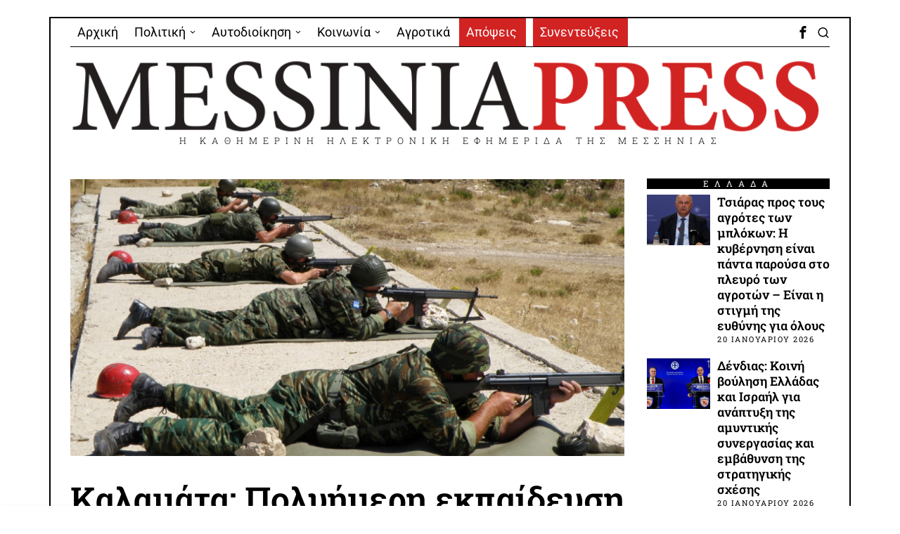

--- FILE ---
content_type: text/html; charset=UTF-8
request_url: https://messiniapress.gr/2023/12/07/%CE%BA%CE%B1%CE%BB%CE%B1%CE%BC%CE%AC%CF%84%CE%B1-%CF%80%CE%BF%CE%BB%CF%85%CE%AE%CE%BC%CE%B5%CF%81%CE%B7-%CE%B5%CE%BA%CF%80%CE%B1%CE%AF%CE%B4%CE%B5%CF%85%CF%83%CE%B7-%CF%83%CF%84%CE%BF-%CF%80%CE%B5/
body_size: 33698
content:
<!DOCTYPE html>
<html lang="el" class="no-js">
<head>
	<meta charset="UTF-8">
	<meta name="viewport" content="width=device-width, initial-scale=1.0">
	<link rel="profile" href="http://gmpg.org/xfn/11">
    
	<!--[if lt IE 9]>
	<script src="https://messiniapress.gr/wp-content/themes/fox/js/html5.js"></script>
	<![endif]-->
    
    <script>
    document.addEventListener('DOMContentLoaded',function(){
        var fox56_async_css = document.querySelectorAll('link[media="fox56_async"],style[media="fox56_async"]')
        if ( ! fox56_async_css ) {
            return;
        }
        for( var link of fox56_async_css ) {
            link.setAttribute('media','all')
        }
    });
</script>
<meta name='robots' content='index, follow, max-image-preview:large, max-snippet:-1, max-video-preview:-1' />

	<!-- This site is optimized with the Yoast SEO plugin v26.7 - https://yoast.com/wordpress/plugins/seo/ -->
	<title>Καλαμάτα: Πολυήμερη εκπαίδευση στο πεδίο βολής με πραγματικά πυρά - Από ποια σημεία απαγορεύεται η διέλευση - Messinia Press</title>
	<link rel="canonical" href="https://messiniapress.gr/2023/12/07/καλαμάτα-πολυήμερη-εκπαίδευση-στο-πε/" />
	<meta property="og:locale" content="el_GR" />
	<meta property="og:type" content="article" />
	<meta property="og:title" content="Καλαμάτα: Πολυήμερη εκπαίδευση στο πεδίο βολής με πραγματικά πυρά - Από ποια σημεία απαγορεύεται η διέλευση - Messinia Press" />
	<meta property="og:description" content="Εκπαίδευση με πραγματικά πυρά, στο πεδίο βολής του 9ου Συντάγματος Πεζικού θα πραγματοποιηθεί από το 9ο&nbsp;Σύνταγμα Πεζικού – ΚΕΝ Καλαμάτας, &nbsp;σύμφωνα με το πρόγραμμα που ακολουθεί: Τετάρτη 6 Δεκεμβρίου 2023 και μεταξύ των ωρών 08:00 και 14:00 Πέμπτη 7 Δεκεμβρίου 2023 και μεταξύ των ωρών 08:00 και 14:00 Παρασκευή 8 Δεκεμβρίου 2023 και μεταξύ των ωρών 08:00 και 14:00 Δευτέρα 11 Δεκεμβρίου 2023 και μεταξύ των ωρών 08:00 και 14:00 Τρίτη 12 Δεκεμβρίου 2023 και μεταξύ των ωρών 08:00 και 14:00 και από 17:30 έως 22:30 Τετάρτη 13 Δεκεμβρίου 2023 και μεταξύ των ωρών 08:00 και 14:00 Πέμπτη 14 Δεκεμβρίου" />
	<meta property="og:url" content="https://messiniapress.gr/2023/12/07/καλαμάτα-πολυήμερη-εκπαίδευση-στο-πε/" />
	<meta property="og:site_name" content="Messinia Press" />
	<meta property="article:publisher" content="https://www.facebook.com/messiniapress/" />
	<meta property="article:published_time" content="2023-12-07T18:54:22+00:00" />
	<meta property="article:modified_time" content="2023-12-08T18:54:34+00:00" />
	<meta property="og:image" content="https://messiniapress.gr/wp-content/uploads/2023/09/pedio-volis.jpg" />
	<meta property="og:image:width" content="800" />
	<meta property="og:image:height" content="400" />
	<meta property="og:image:type" content="image/jpeg" />
	<meta name="author" content="Πάνος Μουρίκης" />
	<meta name="twitter:card" content="summary_large_image" />
	<meta name="twitter:label1" content="Συντάχθηκε από" />
	<meta name="twitter:data1" content="Πάνος Μουρίκης" />
	<meta name="twitter:label2" content="Εκτιμώμενος χρόνος ανάγνωσης" />
	<meta name="twitter:data2" content="2 λεπτά" />
	<script type="application/ld+json" class="yoast-schema-graph">{"@context":"https://schema.org","@graph":[{"@type":"Article","@id":"https://messiniapress.gr/2023/12/07/%ce%ba%ce%b1%ce%bb%ce%b1%ce%bc%ce%ac%cf%84%ce%b1-%cf%80%ce%bf%ce%bb%cf%85%ce%ae%ce%bc%ce%b5%cf%81%ce%b7-%ce%b5%ce%ba%cf%80%ce%b1%ce%af%ce%b4%ce%b5%cf%85%cf%83%ce%b7-%cf%83%cf%84%ce%bf-%cf%80%ce%b5/#article","isPartOf":{"@id":"https://messiniapress.gr/2023/12/07/%ce%ba%ce%b1%ce%bb%ce%b1%ce%bc%ce%ac%cf%84%ce%b1-%cf%80%ce%bf%ce%bb%cf%85%ce%ae%ce%bc%ce%b5%cf%81%ce%b7-%ce%b5%ce%ba%cf%80%ce%b1%ce%af%ce%b4%ce%b5%cf%85%cf%83%ce%b7-%cf%83%cf%84%ce%bf-%cf%80%ce%b5/"},"author":{"name":"Πάνος Μουρίκης","@id":"https://messiniapress.gr/#/schema/person/42845e6ae0ad7584296a5f1595642be5"},"headline":"Καλαμάτα: Πολυήμερη εκπαίδευση στο πεδίο βολής με πραγματικά πυρά &#8211; Από ποια σημεία απαγορεύεται η διέλευση","datePublished":"2023-12-07T18:54:22+00:00","dateModified":"2023-12-08T18:54:34+00:00","mainEntityOfPage":{"@id":"https://messiniapress.gr/2023/12/07/%ce%ba%ce%b1%ce%bb%ce%b1%ce%bc%ce%ac%cf%84%ce%b1-%cf%80%ce%bf%ce%bb%cf%85%ce%ae%ce%bc%ce%b5%cf%81%ce%b7-%ce%b5%ce%ba%cf%80%ce%b1%ce%af%ce%b4%ce%b5%cf%85%cf%83%ce%b7-%cf%83%cf%84%ce%bf-%cf%80%ce%b5/"},"wordCount":3,"publisher":{"@id":"https://messiniapress.gr/#organization"},"image":{"@id":"https://messiniapress.gr/2023/12/07/%ce%ba%ce%b1%ce%bb%ce%b1%ce%bc%ce%ac%cf%84%ce%b1-%cf%80%ce%bf%ce%bb%cf%85%ce%ae%ce%bc%ce%b5%cf%81%ce%b7-%ce%b5%ce%ba%cf%80%ce%b1%ce%af%ce%b4%ce%b5%cf%85%cf%83%ce%b7-%cf%83%cf%84%ce%bf-%cf%80%ce%b5/#primaryimage"},"thumbnailUrl":"https://messiniapress.gr/wp-content/uploads/2023/09/pedio-volis.jpg","keywords":["Δήμος Καλαμάτας","εκπαίδευση","καλαμάτα","Μεσσηνία","Πεδίο Βολής"],"articleSection":["ΆΛΛΑ","ΚΟΙΝΩΝΙΑ"],"inLanguage":"el"},{"@type":"WebPage","@id":"https://messiniapress.gr/2023/12/07/%ce%ba%ce%b1%ce%bb%ce%b1%ce%bc%ce%ac%cf%84%ce%b1-%cf%80%ce%bf%ce%bb%cf%85%ce%ae%ce%bc%ce%b5%cf%81%ce%b7-%ce%b5%ce%ba%cf%80%ce%b1%ce%af%ce%b4%ce%b5%cf%85%cf%83%ce%b7-%cf%83%cf%84%ce%bf-%cf%80%ce%b5/","url":"https://messiniapress.gr/2023/12/07/%ce%ba%ce%b1%ce%bb%ce%b1%ce%bc%ce%ac%cf%84%ce%b1-%cf%80%ce%bf%ce%bb%cf%85%ce%ae%ce%bc%ce%b5%cf%81%ce%b7-%ce%b5%ce%ba%cf%80%ce%b1%ce%af%ce%b4%ce%b5%cf%85%cf%83%ce%b7-%cf%83%cf%84%ce%bf-%cf%80%ce%b5/","name":"Καλαμάτα: Πολυήμερη εκπαίδευση στο πεδίο βολής με πραγματικά πυρά - Από ποια σημεία απαγορεύεται η διέλευση - Messinia Press","isPartOf":{"@id":"https://messiniapress.gr/#website"},"primaryImageOfPage":{"@id":"https://messiniapress.gr/2023/12/07/%ce%ba%ce%b1%ce%bb%ce%b1%ce%bc%ce%ac%cf%84%ce%b1-%cf%80%ce%bf%ce%bb%cf%85%ce%ae%ce%bc%ce%b5%cf%81%ce%b7-%ce%b5%ce%ba%cf%80%ce%b1%ce%af%ce%b4%ce%b5%cf%85%cf%83%ce%b7-%cf%83%cf%84%ce%bf-%cf%80%ce%b5/#primaryimage"},"image":{"@id":"https://messiniapress.gr/2023/12/07/%ce%ba%ce%b1%ce%bb%ce%b1%ce%bc%ce%ac%cf%84%ce%b1-%cf%80%ce%bf%ce%bb%cf%85%ce%ae%ce%bc%ce%b5%cf%81%ce%b7-%ce%b5%ce%ba%cf%80%ce%b1%ce%af%ce%b4%ce%b5%cf%85%cf%83%ce%b7-%cf%83%cf%84%ce%bf-%cf%80%ce%b5/#primaryimage"},"thumbnailUrl":"https://messiniapress.gr/wp-content/uploads/2023/09/pedio-volis.jpg","datePublished":"2023-12-07T18:54:22+00:00","dateModified":"2023-12-08T18:54:34+00:00","breadcrumb":{"@id":"https://messiniapress.gr/2023/12/07/%ce%ba%ce%b1%ce%bb%ce%b1%ce%bc%ce%ac%cf%84%ce%b1-%cf%80%ce%bf%ce%bb%cf%85%ce%ae%ce%bc%ce%b5%cf%81%ce%b7-%ce%b5%ce%ba%cf%80%ce%b1%ce%af%ce%b4%ce%b5%cf%85%cf%83%ce%b7-%cf%83%cf%84%ce%bf-%cf%80%ce%b5/#breadcrumb"},"inLanguage":"el","potentialAction":[{"@type":"ReadAction","target":["https://messiniapress.gr/2023/12/07/%ce%ba%ce%b1%ce%bb%ce%b1%ce%bc%ce%ac%cf%84%ce%b1-%cf%80%ce%bf%ce%bb%cf%85%ce%ae%ce%bc%ce%b5%cf%81%ce%b7-%ce%b5%ce%ba%cf%80%ce%b1%ce%af%ce%b4%ce%b5%cf%85%cf%83%ce%b7-%cf%83%cf%84%ce%bf-%cf%80%ce%b5/"]}]},{"@type":"ImageObject","inLanguage":"el","@id":"https://messiniapress.gr/2023/12/07/%ce%ba%ce%b1%ce%bb%ce%b1%ce%bc%ce%ac%cf%84%ce%b1-%cf%80%ce%bf%ce%bb%cf%85%ce%ae%ce%bc%ce%b5%cf%81%ce%b7-%ce%b5%ce%ba%cf%80%ce%b1%ce%af%ce%b4%ce%b5%cf%85%cf%83%ce%b7-%cf%83%cf%84%ce%bf-%cf%80%ce%b5/#primaryimage","url":"https://messiniapress.gr/wp-content/uploads/2023/09/pedio-volis.jpg","contentUrl":"https://messiniapress.gr/wp-content/uploads/2023/09/pedio-volis.jpg","width":800,"height":400},{"@type":"BreadcrumbList","@id":"https://messiniapress.gr/2023/12/07/%ce%ba%ce%b1%ce%bb%ce%b1%ce%bc%ce%ac%cf%84%ce%b1-%cf%80%ce%bf%ce%bb%cf%85%ce%ae%ce%bc%ce%b5%cf%81%ce%b7-%ce%b5%ce%ba%cf%80%ce%b1%ce%af%ce%b4%ce%b5%cf%85%cf%83%ce%b7-%cf%83%cf%84%ce%bf-%cf%80%ce%b5/#breadcrumb","itemListElement":[{"@type":"ListItem","position":1,"name":"Home","item":"https://messiniapress.gr/"},{"@type":"ListItem","position":2,"name":"Καλαμάτα: Πολυήμερη εκπαίδευση στο πεδίο βολής με πραγματικά πυρά &#8211; Από ποια σημεία απαγορεύεται η διέλευση"}]},{"@type":"WebSite","@id":"https://messiniapress.gr/#website","url":"https://messiniapress.gr/","name":"Messinia Press","description":"Η ΚΑΘΗΜΕΡΙΝΗ ΗΛΕΚΤΡΟΝΙΚΗ ΕΦΗΜΕΡΙΔΑ ΤΗΣ ΜΕΣΣΗΝΙΑΣ","publisher":{"@id":"https://messiniapress.gr/#organization"},"potentialAction":[{"@type":"SearchAction","target":{"@type":"EntryPoint","urlTemplate":"https://messiniapress.gr/?s={search_term_string}"},"query-input":{"@type":"PropertyValueSpecification","valueRequired":true,"valueName":"search_term_string"}}],"inLanguage":"el"},{"@type":"Organization","@id":"https://messiniapress.gr/#organization","name":"Messinia Press","url":"https://messiniapress.gr/","logo":{"@type":"ImageObject","inLanguage":"el","@id":"https://messiniapress.gr/#/schema/logo/image/","url":"https://messiniapress.gr/wp-content/uploads/2018/03/messinia-press-logo.jpg","contentUrl":"https://messiniapress.gr/wp-content/uploads/2018/03/messinia-press-logo.jpg","width":308,"height":214,"caption":"Messinia Press"},"image":{"@id":"https://messiniapress.gr/#/schema/logo/image/"},"sameAs":["https://www.facebook.com/messiniapress/"]},{"@type":"Person","@id":"https://messiniapress.gr/#/schema/person/42845e6ae0ad7584296a5f1595642be5","name":"Πάνος Μουρίκης","image":{"@type":"ImageObject","inLanguage":"el","@id":"https://messiniapress.gr/#/schema/person/image/","url":"https://secure.gravatar.com/avatar/5c165ed8102b989c67b01df6966ef1ba37dcbb10590370ced1ae14802c3cb9a4?s=96&d=mm&r=g","contentUrl":"https://secure.gravatar.com/avatar/5c165ed8102b989c67b01df6966ef1ba37dcbb10590370ced1ae14802c3cb9a4?s=96&d=mm&r=g","caption":"Πάνος Μουρίκης"}}]}</script>
	<!-- / Yoast SEO plugin. -->


<link rel='dns-prefetch' href='//fonts.googleapis.com' />
<link rel="alternate" type="application/rss+xml" title="Ροή RSS &raquo; Messinia Press" href="https://messiniapress.gr/feed/" />
<link rel="alternate" type="application/rss+xml" title="Ροή Σχολίων &raquo; Messinia Press" href="https://messiniapress.gr/comments/feed/" />
<link rel="alternate" title="oEmbed (JSON)" type="application/json+oembed" href="https://messiniapress.gr/wp-json/oembed/1.0/embed?url=https%3A%2F%2Fmessiniapress.gr%2F2023%2F12%2F07%2F%25ce%25ba%25ce%25b1%25ce%25bb%25ce%25b1%25ce%25bc%25ce%25ac%25cf%2584%25ce%25b1-%25cf%2580%25ce%25bf%25ce%25bb%25cf%2585%25ce%25ae%25ce%25bc%25ce%25b5%25cf%2581%25ce%25b7-%25ce%25b5%25ce%25ba%25cf%2580%25ce%25b1%25ce%25af%25ce%25b4%25ce%25b5%25cf%2585%25cf%2583%25ce%25b7-%25cf%2583%25cf%2584%25ce%25bf-%25cf%2580%25ce%25b5%2F" />
<link rel="alternate" title="oEmbed (XML)" type="text/xml+oembed" href="https://messiniapress.gr/wp-json/oembed/1.0/embed?url=https%3A%2F%2Fmessiniapress.gr%2F2023%2F12%2F07%2F%25ce%25ba%25ce%25b1%25ce%25bb%25ce%25b1%25ce%25bc%25ce%25ac%25cf%2584%25ce%25b1-%25cf%2580%25ce%25bf%25ce%25bb%25cf%2585%25ce%25ae%25ce%25bc%25ce%25b5%25cf%2581%25ce%25b7-%25ce%25b5%25ce%25ba%25cf%2580%25ce%25b1%25ce%25af%25ce%25b4%25ce%25b5%25cf%2585%25cf%2583%25ce%25b7-%25cf%2583%25cf%2584%25ce%25bf-%25cf%2580%25ce%25b5%2F&#038;format=xml" />
<style id='wp-img-auto-sizes-contain-inline-css'>
img:is([sizes=auto i],[sizes^="auto," i]){contain-intrinsic-size:3000px 1500px}
/*# sourceURL=wp-img-auto-sizes-contain-inline-css */
</style>
<link rel='stylesheet' id='elementor-frontend-css' href='https://messiniapress.gr/wp-content/plugins/elementor/assets/css/frontend.min.css?ver=3.33.6' media='all' />
<link rel='stylesheet' id='swiper-css' href='https://messiniapress.gr/wp-content/plugins/elementor/assets/lib/swiper/v8/css/swiper.min.css?ver=8.4.5' media='all' />
<link rel='stylesheet' id='fox-elementor-css' href='https://messiniapress.gr/wp-content/plugins/fox-framework/css/framework.css?ver=3.0' media='all' />
<link rel='stylesheet' id='fox-v55-css' href='https://messiniapress.gr/wp-content/plugins/fox-framework/css/v55.css?ver=3.0' media='all' />
<style id='wp-emoji-styles-inline-css'>

	img.wp-smiley, img.emoji {
		display: inline !important;
		border: none !important;
		box-shadow: none !important;
		height: 1em !important;
		width: 1em !important;
		margin: 0 0.07em !important;
		vertical-align: -0.1em !important;
		background: none !important;
		padding: 0 !important;
	}
/*# sourceURL=wp-emoji-styles-inline-css */
</style>
<link rel='stylesheet' id='wp-block-library-css' href='https://messiniapress.gr/wp-includes/css/dist/block-library/style.min.css?ver=83dae8103573b47f5b9090c6dfe6df19' media='all' />
<style id='classic-theme-styles-inline-css'>
/*! This file is auto-generated */
.wp-block-button__link{color:#fff;background-color:#32373c;border-radius:9999px;box-shadow:none;text-decoration:none;padding:calc(.667em + 2px) calc(1.333em + 2px);font-size:1.125em}.wp-block-file__button{background:#32373c;color:#fff;text-decoration:none}
/*# sourceURL=/wp-includes/css/classic-themes.min.css */
</style>
<style id='global-styles-inline-css'>
:root{--wp--preset--aspect-ratio--square: 1;--wp--preset--aspect-ratio--4-3: 4/3;--wp--preset--aspect-ratio--3-4: 3/4;--wp--preset--aspect-ratio--3-2: 3/2;--wp--preset--aspect-ratio--2-3: 2/3;--wp--preset--aspect-ratio--16-9: 16/9;--wp--preset--aspect-ratio--9-16: 9/16;--wp--preset--color--black: #000000;--wp--preset--color--cyan-bluish-gray: #abb8c3;--wp--preset--color--white: #ffffff;--wp--preset--color--pale-pink: #f78da7;--wp--preset--color--vivid-red: #cf2e2e;--wp--preset--color--luminous-vivid-orange: #ff6900;--wp--preset--color--luminous-vivid-amber: #fcb900;--wp--preset--color--light-green-cyan: #7bdcb5;--wp--preset--color--vivid-green-cyan: #00d084;--wp--preset--color--pale-cyan-blue: #8ed1fc;--wp--preset--color--vivid-cyan-blue: #0693e3;--wp--preset--color--vivid-purple: #9b51e0;--wp--preset--gradient--vivid-cyan-blue-to-vivid-purple: linear-gradient(135deg,rgb(6,147,227) 0%,rgb(155,81,224) 100%);--wp--preset--gradient--light-green-cyan-to-vivid-green-cyan: linear-gradient(135deg,rgb(122,220,180) 0%,rgb(0,208,130) 100%);--wp--preset--gradient--luminous-vivid-amber-to-luminous-vivid-orange: linear-gradient(135deg,rgb(252,185,0) 0%,rgb(255,105,0) 100%);--wp--preset--gradient--luminous-vivid-orange-to-vivid-red: linear-gradient(135deg,rgb(255,105,0) 0%,rgb(207,46,46) 100%);--wp--preset--gradient--very-light-gray-to-cyan-bluish-gray: linear-gradient(135deg,rgb(238,238,238) 0%,rgb(169,184,195) 100%);--wp--preset--gradient--cool-to-warm-spectrum: linear-gradient(135deg,rgb(74,234,220) 0%,rgb(151,120,209) 20%,rgb(207,42,186) 40%,rgb(238,44,130) 60%,rgb(251,105,98) 80%,rgb(254,248,76) 100%);--wp--preset--gradient--blush-light-purple: linear-gradient(135deg,rgb(255,206,236) 0%,rgb(152,150,240) 100%);--wp--preset--gradient--blush-bordeaux: linear-gradient(135deg,rgb(254,205,165) 0%,rgb(254,45,45) 50%,rgb(107,0,62) 100%);--wp--preset--gradient--luminous-dusk: linear-gradient(135deg,rgb(255,203,112) 0%,rgb(199,81,192) 50%,rgb(65,88,208) 100%);--wp--preset--gradient--pale-ocean: linear-gradient(135deg,rgb(255,245,203) 0%,rgb(182,227,212) 50%,rgb(51,167,181) 100%);--wp--preset--gradient--electric-grass: linear-gradient(135deg,rgb(202,248,128) 0%,rgb(113,206,126) 100%);--wp--preset--gradient--midnight: linear-gradient(135deg,rgb(2,3,129) 0%,rgb(40,116,252) 100%);--wp--preset--font-size--small: 13px;--wp--preset--font-size--medium: 20px;--wp--preset--font-size--large: 36px;--wp--preset--font-size--x-large: 42px;--wp--preset--spacing--20: 0.44rem;--wp--preset--spacing--30: 0.67rem;--wp--preset--spacing--40: 1rem;--wp--preset--spacing--50: 1.5rem;--wp--preset--spacing--60: 2.25rem;--wp--preset--spacing--70: 3.38rem;--wp--preset--spacing--80: 5.06rem;--wp--preset--shadow--natural: 6px 6px 9px rgba(0, 0, 0, 0.2);--wp--preset--shadow--deep: 12px 12px 50px rgba(0, 0, 0, 0.4);--wp--preset--shadow--sharp: 6px 6px 0px rgba(0, 0, 0, 0.2);--wp--preset--shadow--outlined: 6px 6px 0px -3px rgb(255, 255, 255), 6px 6px rgb(0, 0, 0);--wp--preset--shadow--crisp: 6px 6px 0px rgb(0, 0, 0);}:where(.is-layout-flex){gap: 0.5em;}:where(.is-layout-grid){gap: 0.5em;}body .is-layout-flex{display: flex;}.is-layout-flex{flex-wrap: wrap;align-items: center;}.is-layout-flex > :is(*, div){margin: 0;}body .is-layout-grid{display: grid;}.is-layout-grid > :is(*, div){margin: 0;}:where(.wp-block-columns.is-layout-flex){gap: 2em;}:where(.wp-block-columns.is-layout-grid){gap: 2em;}:where(.wp-block-post-template.is-layout-flex){gap: 1.25em;}:where(.wp-block-post-template.is-layout-grid){gap: 1.25em;}.has-black-color{color: var(--wp--preset--color--black) !important;}.has-cyan-bluish-gray-color{color: var(--wp--preset--color--cyan-bluish-gray) !important;}.has-white-color{color: var(--wp--preset--color--white) !important;}.has-pale-pink-color{color: var(--wp--preset--color--pale-pink) !important;}.has-vivid-red-color{color: var(--wp--preset--color--vivid-red) !important;}.has-luminous-vivid-orange-color{color: var(--wp--preset--color--luminous-vivid-orange) !important;}.has-luminous-vivid-amber-color{color: var(--wp--preset--color--luminous-vivid-amber) !important;}.has-light-green-cyan-color{color: var(--wp--preset--color--light-green-cyan) !important;}.has-vivid-green-cyan-color{color: var(--wp--preset--color--vivid-green-cyan) !important;}.has-pale-cyan-blue-color{color: var(--wp--preset--color--pale-cyan-blue) !important;}.has-vivid-cyan-blue-color{color: var(--wp--preset--color--vivid-cyan-blue) !important;}.has-vivid-purple-color{color: var(--wp--preset--color--vivid-purple) !important;}.has-black-background-color{background-color: var(--wp--preset--color--black) !important;}.has-cyan-bluish-gray-background-color{background-color: var(--wp--preset--color--cyan-bluish-gray) !important;}.has-white-background-color{background-color: var(--wp--preset--color--white) !important;}.has-pale-pink-background-color{background-color: var(--wp--preset--color--pale-pink) !important;}.has-vivid-red-background-color{background-color: var(--wp--preset--color--vivid-red) !important;}.has-luminous-vivid-orange-background-color{background-color: var(--wp--preset--color--luminous-vivid-orange) !important;}.has-luminous-vivid-amber-background-color{background-color: var(--wp--preset--color--luminous-vivid-amber) !important;}.has-light-green-cyan-background-color{background-color: var(--wp--preset--color--light-green-cyan) !important;}.has-vivid-green-cyan-background-color{background-color: var(--wp--preset--color--vivid-green-cyan) !important;}.has-pale-cyan-blue-background-color{background-color: var(--wp--preset--color--pale-cyan-blue) !important;}.has-vivid-cyan-blue-background-color{background-color: var(--wp--preset--color--vivid-cyan-blue) !important;}.has-vivid-purple-background-color{background-color: var(--wp--preset--color--vivid-purple) !important;}.has-black-border-color{border-color: var(--wp--preset--color--black) !important;}.has-cyan-bluish-gray-border-color{border-color: var(--wp--preset--color--cyan-bluish-gray) !important;}.has-white-border-color{border-color: var(--wp--preset--color--white) !important;}.has-pale-pink-border-color{border-color: var(--wp--preset--color--pale-pink) !important;}.has-vivid-red-border-color{border-color: var(--wp--preset--color--vivid-red) !important;}.has-luminous-vivid-orange-border-color{border-color: var(--wp--preset--color--luminous-vivid-orange) !important;}.has-luminous-vivid-amber-border-color{border-color: var(--wp--preset--color--luminous-vivid-amber) !important;}.has-light-green-cyan-border-color{border-color: var(--wp--preset--color--light-green-cyan) !important;}.has-vivid-green-cyan-border-color{border-color: var(--wp--preset--color--vivid-green-cyan) !important;}.has-pale-cyan-blue-border-color{border-color: var(--wp--preset--color--pale-cyan-blue) !important;}.has-vivid-cyan-blue-border-color{border-color: var(--wp--preset--color--vivid-cyan-blue) !important;}.has-vivid-purple-border-color{border-color: var(--wp--preset--color--vivid-purple) !important;}.has-vivid-cyan-blue-to-vivid-purple-gradient-background{background: var(--wp--preset--gradient--vivid-cyan-blue-to-vivid-purple) !important;}.has-light-green-cyan-to-vivid-green-cyan-gradient-background{background: var(--wp--preset--gradient--light-green-cyan-to-vivid-green-cyan) !important;}.has-luminous-vivid-amber-to-luminous-vivid-orange-gradient-background{background: var(--wp--preset--gradient--luminous-vivid-amber-to-luminous-vivid-orange) !important;}.has-luminous-vivid-orange-to-vivid-red-gradient-background{background: var(--wp--preset--gradient--luminous-vivid-orange-to-vivid-red) !important;}.has-very-light-gray-to-cyan-bluish-gray-gradient-background{background: var(--wp--preset--gradient--very-light-gray-to-cyan-bluish-gray) !important;}.has-cool-to-warm-spectrum-gradient-background{background: var(--wp--preset--gradient--cool-to-warm-spectrum) !important;}.has-blush-light-purple-gradient-background{background: var(--wp--preset--gradient--blush-light-purple) !important;}.has-blush-bordeaux-gradient-background{background: var(--wp--preset--gradient--blush-bordeaux) !important;}.has-luminous-dusk-gradient-background{background: var(--wp--preset--gradient--luminous-dusk) !important;}.has-pale-ocean-gradient-background{background: var(--wp--preset--gradient--pale-ocean) !important;}.has-electric-grass-gradient-background{background: var(--wp--preset--gradient--electric-grass) !important;}.has-midnight-gradient-background{background: var(--wp--preset--gradient--midnight) !important;}.has-small-font-size{font-size: var(--wp--preset--font-size--small) !important;}.has-medium-font-size{font-size: var(--wp--preset--font-size--medium) !important;}.has-large-font-size{font-size: var(--wp--preset--font-size--large) !important;}.has-x-large-font-size{font-size: var(--wp--preset--font-size--x-large) !important;}
:where(.wp-block-post-template.is-layout-flex){gap: 1.25em;}:where(.wp-block-post-template.is-layout-grid){gap: 1.25em;}
:where(.wp-block-term-template.is-layout-flex){gap: 1.25em;}:where(.wp-block-term-template.is-layout-grid){gap: 1.25em;}
:where(.wp-block-columns.is-layout-flex){gap: 2em;}:where(.wp-block-columns.is-layout-grid){gap: 2em;}
:root :where(.wp-block-pullquote){font-size: 1.5em;line-height: 1.6;}
/*# sourceURL=global-styles-inline-css */
</style>
<link rel='stylesheet' id='elementor-icons-css' href='https://messiniapress.gr/wp-content/plugins/elementor/assets/lib/eicons/css/elementor-icons.min.css?ver=5.44.0' media='all' />
<link rel='stylesheet' id='elementor-post-109199-css' href='https://messiniapress.gr/wp-content/uploads/elementor/css/post-109199.css?ver=1767994977' media='all' />
<link rel='stylesheet' id='parent-style-css' href='https://messiniapress.gr/wp-content/themes/fox/style.min.css?ver=83dae8103573b47f5b9090c6dfe6df19' media='all' />
<link rel='stylesheet' id='fox-google-fonts-css' href='https://fonts.googleapis.com/css?family=Roboto+Slab%3A400%2C700%2C600%7CRoboto%3A400%7COpen+Sans%3A400%2Citalic%2C700&#038;subset=latin%2Cgreek&#038;display=auto&#038;ver=2.2' media='all' />
<link rel='stylesheet' id='fox-icon56-v68-loading-css' href='https://messiniapress.gr/wp-content/themes/fox/css56/icon56-v68-loading.css?ver=2.2' media='all' />
<link rel='stylesheet' id='fox-common-css' href='https://messiniapress.gr/wp-content/themes/fox/css56/common.css?ver=2.2' media='all' />
<link rel='stylesheet' id='fox-common-below-css' href='https://messiniapress.gr/wp-content/themes/fox/css56/common-below.css?ver=2.2' media='all' />
<link rel='stylesheet' id='fox-header-above-css' href='https://messiniapress.gr/wp-content/themes/fox/css56/header-above.css?ver=2.2' media='all' />
<link rel='stylesheet' id='fox-header-below-css' href='https://messiniapress.gr/wp-content/themes/fox/css56/header-below.css?ver=2.2' media='all' />
<link rel='stylesheet' id='fox-footer-css' href='https://messiniapress.gr/wp-content/themes/fox/css56/footer.css?ver=2.2' media='all' />
<link rel='stylesheet' id='fox-widgets-css' href='https://messiniapress.gr/wp-content/themes/fox/css56/widgets.css?ver=2.2' media='all' />
<link rel='stylesheet' id='fox-builder-common-css' href='https://messiniapress.gr/wp-content/themes/fox/css56/builder/common.css?ver=2.2' media='all' />
<link rel='stylesheet' id='fox-builder-grid-css' href='https://messiniapress.gr/wp-content/themes/fox/css56/builder/grid.css?ver=2.2' media='all' />
<link rel='stylesheet' id='fox-builder-list-css' href='https://messiniapress.gr/wp-content/themes/fox/css56/builder/list.css?ver=2.2' media='all' />
<link rel='stylesheet' id='fox-builder-masonry-css' href='https://messiniapress.gr/wp-content/themes/fox/css56/builder/masonry.css?ver=2.2' media='all' />
<link rel='stylesheet' id='fox-builder-carousel-css' href='https://messiniapress.gr/wp-content/themes/fox/css56/builder/carousel.css?ver=2.2' media='all' />
<link rel='stylesheet' id='fox-builder-group-css' href='https://messiniapress.gr/wp-content/themes/fox/css56/builder/group.css?ver=2.2' media='all' />
<link rel='stylesheet' id='fox-builder-others-css' href='https://messiniapress.gr/wp-content/themes/fox/css56/builder/others.css?ver=2.2' media='all' />
<link rel='stylesheet' id='fox-misc-css' href='https://messiniapress.gr/wp-content/themes/fox/css56/misc.css?ver=2.2' media='all' />
<link rel='stylesheet' id='fox-single-above-css' href='https://messiniapress.gr/wp-content/themes/fox/css56/single-above.css?ver=2.2' media='all' />
<link rel='stylesheet' id='fox-tooltipster-css' href='https://messiniapress.gr/wp-content/themes/fox/css56/tooltipster.css?ver=2.2' media='all' />
<link rel='stylesheet' id='fox-lightbox-css' href='https://messiniapress.gr/wp-content/themes/fox/css56/lightbox.css?ver=2.2' media='all' />
<link rel='stylesheet' id='fox-single-below-css' href='https://messiniapress.gr/wp-content/themes/fox/css56/single-below.css?ver=2.2' media='all' />
<link rel='stylesheet' id='elementor-gf-local-roboto-css' href='https://messiniapress.gr/wp-content/uploads/elementor/google-fonts/css/roboto.css?ver=1746633639' media='all' />
<link rel='stylesheet' id='elementor-gf-local-robotoslab-css' href='https://messiniapress.gr/wp-content/uploads/elementor/google-fonts/css/robotoslab.css?ver=1746633665' media='all' />
<script src="https://messiniapress.gr/wp-includes/js/jquery/jquery.min.js?ver=3.7.1" id="jquery-core-js"></script>
<script src="https://messiniapress.gr/wp-includes/js/jquery/jquery-migrate.min.js?ver=3.4.1" id="jquery-migrate-js"></script>
<link rel="https://api.w.org/" href="https://messiniapress.gr/wp-json/" /><link rel="alternate" title="JSON" type="application/json" href="https://messiniapress.gr/wp-json/wp/v2/posts/152909" /><link rel="EditURI" type="application/rsd+xml" title="RSD" href="https://messiniapress.gr/xmlrpc.php?rsd" />

<link rel='shortlink' href='https://messiniapress.gr/?p=152909' />
<!-- Google tag (gtag.js) -->
<script async src="https://www.googletagmanager.com/gtag/js?id=G-E4CECKZR04"></script>
<script>
  window.dataLayer = window.dataLayer || [];
  function gtag(){dataLayer.push(arguments);}
  gtag('js', new Date());

  gtag('config', 'G-E4CECKZR04');
</script>
<style id="foxcss-customizer">.topbar56 .container .row { height : 40px ;} .topbar56 { border-bottom-width : 0px ;} .topbar56 { border-top-width : 0px ;} .topbar56__container { border-bottom-width : 1px ;} .topbar56__container { border-top-width : 0px ;} .main_header56 .container { padding-top : 14px ;} .main_header56 .container { padding-bottom : 14px ;} .main_header56 { border-bottom-width : 0px ;} .main_header56__container { border-bottom-width : 0px ;} .header_bottom56 .container .row { height : 32px ;} .header_bottom56 { border-bottom-width : 0px ;} .header_bottom56 { border-top-width : 0px ;} .header_bottom56__container { border-bottom-width : 0px ;} .header_bottom56__container { border-top-width : 0px ;} .masthead--sticky .masthead__wrapper.before-sticky { border-bottom-width : 1px ;} .masthead--sticky .masthead__wrapper.before-sticky { border-color : #000 ;} .masthead--sticky .masthead__wrapper.before-sticky { box-shadow : 0 3px 10px rgba(0,0,0,0.0) ;} .text-logo { font-family : var(--font-heading) ;} .text-logo { font-weight : 400 ;} .text-logo { font-style : normal ;} .text-logo { font-size : 60px ;} .text-logo { line-height : 1.1 ;} .text-logo { letter-spacing : 0px ;} .text-logo { text-transform : uppercase ;} .header_desktop56 .logo56 img { width : 1170px ;} .header_mobile56 .logo56 img { height : 24px ;} .site-description { margin-top : 0px ;} .slogan { font-family : var(--font-heading) ;} .slogan { font-size : 13px ;} .slogan { letter-spacing : 8px ;} .mainnav ul.menu > li > a { padding-left : 10px ;} .mainnav ul.menu > li > a { padding-right : 10px ;} .mainnav ul.menu > li > a { font-weight : 400 ;} .mainnav ul.menu > li > a { font-style : normal ;} .mainnav ul.menu > li > a { font-size : 18px ;} .mainnav ul.menu > li > a { line-height : 40px ;} .mainnav ul.menu > li > a:hover { background : #111 ;} .mainnav ul.menu > li.current-menu-item > a, .mainnav ul.menu > li.current-menu-ancestor > a { background : #111 ;} .mainnav ul.menu > li > a:after { width : 90% ;} .mainnav ul.menu > li > a:after { left : calc((100% - 90%)/2) ;} .mainnav ul.menu > li > a:after { height : 2px ;} .mainnav .mk { font-size : 14px ;} .mainnav .mk { margin-left : 3px ;} .mainnav ul.sub-menu { width : 180px ;} .mega.column-2 > .sub-menu { width : calc(2*180px) ;} .mega.column-3 > .sub-menu { width : calc(3*180px) ;} .mainnav ul.sub-menu, .mainnav li.mega > .submenu-display-items .post-nav-item-title { font-weight : 400 ;} .mainnav ul.sub-menu, .mainnav li.mega > .submenu-display-items .post-nav-item-title { font-size : 11px ;} .mainnav ul.sub-menu, .mainnav li.mega > .submenu-display-items .post-nav-item-title { letter-spacing : 2px ;} .mainnav ul.sub-menu, .mainnav li.mega > .submenu-display-items .post-nav-item-title { text-transform : none ;} .mainnav ul.sub-menu { background : #fff ;} .mainnav ul.sub-menu { padding-top : 0px ;} .mainnav ul.sub-menu { padding-bottom : 0px ;} .mainnav ul.sub-menu { padding-left : 0px ;} .mainnav ul.sub-menu { padding-right : 0px ;} .mainnav ul.sub-menu { border-radius : 0px ;} .mainnav ul.sub-menu { border-color : #000000 ;} .mainnav ul.sub-menu { box-shadow : 0 5px 20px rgba(0,0,0,0.0) ;} .mainnav ul.menu > li.menu-item-has-children:after,.mainnav ul.menu > li.mega:after { border-bottom-color : #fff ;} .mainnav ul.menu > li.menu-item-has-children:before,.mainnav ul.menu > li.mega:before { border-bottom-color : #ccc ;} .mainnav ul.sub-menu a { padding-left : 12px ;} .mainnav ul.sub-menu a { padding-right : 12px ;} .mainnav ul.sub-menu a { line-height : 28px ;} .mainnav ul.sub-menu a:hover { background-color : #E9E9E9 ;} .mainnav ul.sub-menu > li.current-menu-item > a, .mainnav ul.sub-menu > li.current-menu-ancestor > a { background-color : #DFDFDF ;} .mainnav ul.sub-menu li { border-top-color : #000 ;} .mainnav li.mega .sub-menu > li:before { border-left-color : #000 ;} .header56__social li + li { margin-left : 3px ;} .header56__social a { width : 24px ;} .header56__social a { height : 24px ;} .header56__social a { font-size : 18px ;} .header56__social a img { width : 18px ;} .header56__social a { border-radius : 0px ;} .header56__social a { border-width : 0px ;} .header56__search .search-btn { font-size : 18px ;} .search-btn img, .searchform button img { width : 32px ;} .header56__btn__1 { border-width : 1px ;} .header56__btn__1 { border-radius : 0px ;} .header56__btn__2 { border-width : 1px ;} .header56__btn__2 { border-radius : 0px ;} .hamburger--type-icon { font-size : 18px ;} .hamburger--type-icon { width : 40px ;} .hamburger--type-icon { height : 40px ;} .hamburger--type-icon { border-width : 0px ;} .hamburger--type-icon { border-radius : 0px ;} .hamburger--type-image { width : 40px ;} .header_mobile56 .container .row, .header_mobile56__height { height : 54px ;} .header_mobile56 { background-color : #fff ;} .header_mobile56 { border-bottom-width : 0px ;} .header_mobile56 { border-top-width : 0px ;} .header_mobile56 { box-shadow : 0 4px 10px rgba(0,0,0,0.0) ;} .offcanvas56 { width : 280px ;} .offcanvas56__overlay { background : rgba(0,0,0,0.5) ;} .offcanvas56 { padding-top : 16px ;} .offcanvas56 { padding-bottom : 16px ;} .offcanvas56 { padding-left : 16px ;} .offcanvas56 { padding-right : 16px ;} .offcanvas56__element + .offcanvas56__element { margin-top : 20px ;} .offcanvasnav56 ul.sub-menu, .offcanvasnav56 li + li { border-top-width : 0px ;} .offcanvasnav56 { font-size : 16px ;} .offcanvasnav56 { letter-spacing : 1px ;} .offcanvasnav56 { text-transform : none ;} .offcanvasnav56 a, .offcanvasnav56 .mk { line-height : 42px ;} .offcanvasnav56 .mk { width : 42px ;} .offcanvasnav56 .mk { height : 42px ;} .offcanvasnav56 a { padding-left : 0px ;} .offcanvasnav56 ul ul { font-family : var(--font-nav) ;} .offcanvasnav56 ul ul a, .offcanvasnav56 ul ul .mk { line-height : 32px ;} .offcanvasnav56 ul ul .mk { width : 32px ;} .offcanvasnav56 ul ul .mk { height : 32px ;} :root { --font-body : "Open Sans", sans-serif ;} body { font-weight : 400 ;} body { font-style : normal ;} :root { --font-heading : "Roboto Slab", serif ;} h1, h2, h3, h4, h5, h6 { font-weight : 600 ;} h1, h2, h3, h4, h5, h6 { font-style : normal ;} h1, h2, h3, h4, h5, h6 { line-height : 1.3 ;} h1, h2, h3, h4, h5, h6 { text-transform : none ;} h2 { font-size : 33px ;} h3 { font-size : 26px ;} h4 { font-size : 20px ;} :root { --font-nav : "Roboto", sans-serif ;} :root { --font-custom-1 : "Helvetica Neue", sans-serif ;} :root { --font-custom-2 : "Helvetica Neue", sans-serif ;} :root { --accent-color : #db4a37 ;} body { color : #000000 ;} a { color : #db4a37 ;} a:hover { color : #db4a37 ;} :root { --border-color : #000 ;} .secondary56 .secondary56__sep { border-left-width : 0px ;} :root { --sidebar-content-spacing : 32px ;} body { border-top-width : 0px ;} body { border-right-width : 0px ;} body { border-bottom-width : 0px ;} body { border-left-width : 0px ;} body.layout-boxed #wi-all { background-color : rgba(255,255,255,1) ;} body.layout-boxed #wi-all { border-top-width : 2px ;} body.layout-boxed #wi-all { border-right-width : 2px ;} body.layout-boxed #wi-all { border-bottom-width : 2px ;} body.layout-boxed #wi-all { border-left-width : 2px ;} :root { --button-height : 48px ;} button,input[type="submit"],.btn56 { font-family : var(--font-heading) ;} button,input[type="submit"],.btn56 { font-size : 13px ;} button,input[type="submit"],.btn56 { letter-spacing : 1px ;} button,input[type="submit"],.btn56 { text-transform : uppercase ;} :root { --button-padding : 28px ;} :root { --button-shadow : 2px 8px 20px rgba(0,0,0,0.0) ;} :root { --button-hover-shadow : 2px 8px 20px rgba(0,0,0,0.0) ;} :root { --button-border-radius : 0px ;} :root { --input-border-width : 1px ;} input[type="text"], input[type="number"], input[type="email"], input[type="url"], input[type="date"], input[type="password"], textarea, .fox-input { font-family : var(--font-body) ;} input[type="text"], input[type="number"], input[type="email"], input[type="url"], input[type="date"], input[type="password"], textarea, .fox-input { font-weight : 400 ;} input[type="text"], input[type="number"], input[type="email"], input[type="url"], input[type="date"], input[type="password"], textarea, .fox-input { font-style : normal ;} input[type="text"], input[type="number"], input[type="email"], input[type="url"], input[type="date"], input[type="password"], textarea, .fox-input { font-size : 16px ;} input[type="text"], input[type="number"], input[type="email"], input[type="url"], input[type="date"], input[type="password"], textarea, .fox-input { letter-spacing : 0px ;} input[type="text"], input[type="number"], input[type="email"], input[type="url"], input[type="date"], input[type="password"], textarea, .fox-input { text-transform : none ;} :root { --input-border-radius : 1px ;} :root { --input-height : 46px ;} :root { --input-placeholder-opacity : 0.6 ;} :root { --input-border-color : #000 ;} :root { --input-shadow : 2px 8px 20px rgba(0,0,0,0.0) ;} :root { --input-focus-border-color : #000 ;} :root { --input-focus-shadow : 2px 8px 20px rgba(0,0,0,0.0) ;} .secondary56 .widget + .widget { margin-top : 20px ;} .secondary56 .widget + .widget { padding-top : 20px ;} .secondary56 .widget + .widget { border-top-width : 0px ;} .widget-title, .secondary56 .wp-block-heading { text-align : center ;} .widget-title, .secondary56 .wp-block-heading { font-family : var(--font-heading) ;} .widget-title, .secondary56 .wp-block-heading { font-weight : normal ;} .widget-title, .secondary56 .wp-block-heading { font-size : 12px ;} .widget-title, .secondary56 .wp-block-heading { letter-spacing : 8px ;} .widget-title, .secondary56 .wp-block-heading { text-transform : uppercase ;} .widget-title, .secondary56 .wp-block-heading { background : #000000 ;} .widget-title, .secondary56 .wp-block-heading { color : #ffffff ;} .widget-title, .secondary56 .wp-block-heading { border-top-width : 0px ;} .widget-title, .secondary56 .wp-block-heading { border-right-width : 0px ;} .widget-title, .secondary56 .wp-block-heading { border-bottom-width : 0px ;} .widget-title, .secondary56 .wp-block-heading { border-left-width : 0px ;} .widget-title, .secondary56 .wp-block-heading { padding-top : 0px ;} .widget-title, .secondary56 .wp-block-heading { padding-right : 0px ;} .widget-title, .secondary56 .wp-block-heading { padding-bottom : 0px ;} .widget-title, .secondary56 .wp-block-heading { padding-left : 0px ;} .widget-title, .secondary56 .wp-block-heading { margin-top : 0px ;} .widget-title, .secondary56 .wp-block-heading { margin-right : 0px ;} .widget-title, .secondary56 .wp-block-heading { margin-bottom : 8px ;} .widget-title, .secondary56 .wp-block-heading { margin-left : 0px ;} :root { --list-widget-border-style : none ;} .widget_archive ul, .widget_nav_menu ul, .widget_meta ul, .widget_recent_entries ul, .widget_pages ul, .widget_categories ul, .widget_product_categories ul, .widget_recent_comments ul, ul.wp-block-categories-list, ul.wp-block-archives-list { font-family : var(--font-heading) ;} .widget_archive ul, .widget_nav_menu ul, .widget_meta ul, .widget_recent_entries ul, .widget_pages ul, .widget_categories ul, .widget_product_categories ul, .widget_recent_comments ul, ul.wp-block-categories-list, ul.wp-block-archives-list { font-weight : 400 ;} .widget_archive ul, .widget_nav_menu ul, .widget_meta ul, .widget_recent_entries ul, .widget_pages ul, .widget_categories ul, .widget_product_categories ul, .widget_recent_comments ul, ul.wp-block-categories-list, ul.wp-block-archives-list { font-size : 16px ;} .widget_archive ul, .widget_nav_menu ul, .widget_meta ul, .widget_recent_entries ul, .widget_pages ul, .widget_categories ul, .widget_product_categories ul, .widget_recent_comments ul, ul.wp-block-categories-list, ul.wp-block-archives-list { text-transform : none ;} :root { --list-widget-border-color : #000 ;} :root { --list-widget-spacing : 6px ;} .single56--link-4 .single56__content a { text-decoration : none ;} .single56--link-4 .single56__content a { text-decoration-thickness : 1px ;} .single56--link-4 .single56__content a:hover { text-decoration : none ;} .single56--link-4 .single56__content a:hover { text-decoration-thickness : 1px ;} blockquote { font-family : var(--font-body) ;} blockquote { font-weight : 400 ;} blockquote { font-style : italic ;} blockquote { font-size : 20px ;} blockquote { letter-spacing : 0px ;} blockquote { text-transform : none ;} blockquote { border-top-width : 0px ;} blockquote { border-right-width : 0px ;} blockquote { border-bottom-width : 0px ;} blockquote { border-left-width : 0px ;} .wp-caption-text, .single_thumbnail56 figcaption, .thumbnail56 figcaption, .wp-block-image figcaption, .blocks-gallery-caption { font-family : var(--font-body) ;} .wp-caption-text, .single_thumbnail56 figcaption, .thumbnail56 figcaption, .wp-block-image figcaption, .blocks-gallery-caption { font-weight : 400 ;} .wp-caption-text, .single_thumbnail56 figcaption, .thumbnail56 figcaption, .wp-block-image figcaption, .blocks-gallery-caption { font-style : normal ;} .wp-caption-text, .single_thumbnail56 figcaption, .thumbnail56 figcaption, .wp-block-image figcaption, .blocks-gallery-caption { font-size : 14px ;} .wp-caption-text, .single_thumbnail56 figcaption, .thumbnail56 figcaption, .wp-block-image figcaption, .blocks-gallery-caption { letter-spacing : 0px ;} .wp-caption-text, .single_thumbnail56 figcaption, .thumbnail56 figcaption, .wp-block-image figcaption, .blocks-gallery-caption { text-transform : none ;} .wi-dropcap,.enable-dropcap .dropcap-content > p:first-of-type:first-letter, p.has-drop-cap:not(:focus):first-letter { font-family : var(--font-body) ;} .wi-dropcap,.enable-dropcap .dropcap-content > p:first-of-type:first-letter, p.has-drop-cap:not(:focus):first-letter { font-weight : 700 ;} :root { --darkmode-bg : #000 ;} :root { --darkmode-border-color : rgba(255,255,255,0.12) ;} .lamp56--icon .lamp56__part, .lamp56--icon_text .lamp56__part { height : 24px ;} .lamp56--icon .lamp56__part { width : 24px ;} .lamp56__part i { font-size : 18px ;} .titlebar56__main { width : 600px ;} .titlebar56 { border-top-width : 0px ;} .titlebar56 { border-bottom-width : 0px ;} .titlebar56 .container { border-top-width : 1px ;} .titlebar56 .container { border-bottom-width : 1px ;} .titlebar56__title { font-family : var(--font-heading) ;} .titlebar56__title { font-weight : 400 ;} .titlebar56__title { font-size : 55px ;} .titlebar56__description { font-family : var(--font-body) ;} .toparea56 .blog56--grid { column-gap : 40px ;} .toparea56 .blog56--list { column-gap : 40px ;} .toparea56 .masonry-cell { padding-left : calc(40px/2) ;} .toparea56 .masonry-cell { padding-right : calc(40px/2) ;} .toparea56 .main-masonry { margin-left : calc(-40px/2) ;} .toparea56 .main-masonry { margin-right : calc(-40px/2) ;} .toparea56 .row56 { column-gap : 40px ;} .toparea56 .blog56__sep { column-gap : 40px ;} .toparea56 .blog56__sep__line { transform : translate( calc(40px/2), 0 ) ;} .toparea56 .carousel-cell { padding : 0 16px ;} .toparea56 .carousel56__container { margin : 0 -16px ;} .toparea56 .blog56--grid { row-gap : 64px ;} .toparea56 .blog56--list { row-gap : 64px ;} .toparea56 .masonry-cell { padding-top : 64px ;} .toparea56 .main-masonry { margin-top : -64px ;} .toparea56 .post56__sep__line { top : calc(-64px/2) ;} .toparea56 .blog56__sep__line { border-right-width : 0px ;} .toparea56 .post56__sep__line { border-top-width : 0px ;} .toparea56 .post56--list--thumb-percent .thumbnail56 { width : 40% ;} .toparea56 .post56--list--thumb-percent .thumbnail56 + .post56__text { width : calc(100% - 40%) ;} .toparea56 .post56--list--thumb-pixel .thumbnail56 { width : 400px ;} .toparea56 .post56--list--thumb-pixel .thumbnail56 + .post56__text { width : calc(100% - 400px) ;} .toparea56 .post56--list--thumb-left .thumbnail56 { padding-right : 24px ;} .toparea56 > .container > .blog56--list .post56--list--thumb-right .thumbnail56 { padding-left : 24px ;} .pagination56 .page-numbers { border-width : 0px ;} .pagination56 .page-numbers { border-radius : 0px ;} .pagination56 .page-numbers { font-family : var(--font-heading) ;} .pagination56 .page-numbers:hover, .pagination56 .page-numbers.current { color : #db4a37 ;} .post56__padding { padding-bottom : 80% ;} .post56__height { height : 320px ;} .post56__overlay { background : rgba(0,0,0,.3) ;} .blog56--grid { column-gap : 32px ;} .blog56--list { column-gap : 32px ;} .masonry-cell { padding-left : calc(32px/2) ;} .masonry-cell { padding-right : calc(32px/2) ;} .main-masonry { margin-left : calc(-32px/2) ;} .main-masonry { margin-right : calc(-32px/2) ;} .row56 { column-gap : 32px ;} .blog56__sep { column-gap : 32px ;} .blog56__sep__line { transform : translate( calc(32px/2), 0 ) ;} .blog56--grid { row-gap : 32px ;} .blog56--list { row-gap : 32px ;} .masonry-cell { padding-top : 32px ;} .main-masonry { margin-top : -32px ;} .post56__sep__line { top : calc(-32px/2) ;} .component56 + .component56 { margin-top : 8px ;} .thumbnail56 { margin-bottom : 10px ;} .title56 { margin-bottom : 10px ;} .excerpt56 { margin-bottom : 10px ;} .blog56__sep__line { border-right-width : 0px ;} .post56__sep__line { border-top-width : 0px ;} .post56 { border-radius : 0px ;} .post56 { box-shadow : 2px 8px 20px rgba(0,0,0,0.0) ;} .post56 .post56__text { padding : 0px ;} .post56--list--thumb-percent .thumbnail56 { width : 40% ;} .post56--list--thumb-percent .thumbnail56 + .post56__text { width : calc(100% - 40%) ;} .post56--list--thumb-pixel .thumbnail56 { width : 360px ;} .post56--list--thumb-pixel .thumbnail56 + .post56__text { width : calc(100% - 360px) ;} .post56--list--thumb-left .thumbnail56 { padding-right : 24px ;} .post56--list--thumb-right .thumbnail56 { padding-left : 24px ;} .thumbnail56 img, .thumbnail56__overlay { border-radius : 0px ;} .thumbnail56__overlay { background : #000 ;} .thumbnail56 .thumbnail56__hover-img { width : 40% ;} .title56 { font-family : var(--font-heading) ;} .title56 { font-size : 26px ;} .title56 a:hover { text-decoration : none ;} .meta56__author a img { width : 32px ;} .meta56 { font-family : var(--font-heading) ;} .meta56 { font-weight : normal ;} .meta56 { font-size : 11px ;} .meta56 { letter-spacing : 1.5px ;} .meta56 { text-transform : uppercase ;} .meta56__category--fancy { font-family : var(--font-heading) ;} .single56__title { font-family : var(--font-heading) ;} .single56__title { font-style : normal ;} .single56__subtitle { max-width : 600px ;} .single56__subtitle { font-weight : 300 ;} .single56__subtitle { font-size : 19px ;} :root { --narrow-width : 660px ;} .single56__heading { font-weight : 300 ;} .single56__heading { font-size : 24px ;} .single56__heading { letter-spacing : 6px ;} .single56__heading { text-align : center ;} .single56--small-heading-normal .single56__heading { border-top-width : 1px ;} .authorbox56 { border-top-width : 0px ;} .authorbox56 { border-right-width : 0px ;} .authorbox56 { border-bottom-width : 0px ;} .authorbox56 { border-left-width : 0px ;} .authorbox56__avatar { width : 90px ;} .authorbox56__text { width : calc(100% - 90px) ;} .authorbox56__name { margin-bottom : 10px ;} .authorbox56__name { font-weight : 700 ;} .authorbox56__name { font-size : 1.3em ;} .authorbox56__description { line-height : 1.4 ;} .terms56 a { font-weight : 400 ;} .terms56 a { font-size : 12px ;} .terms56 a { letter-spacing : 1px ;} .terms56 a { text-transform : uppercase ;} .terms56 a { line-height : 24px ;} .terms56 a { border-radius : 0px ;} .terms56 a { border-width : 1px ;} .terms56 a { color : #111 ;} .terms56 a { background : #fff ;} .terms56 a { border-color : #000 ;} .terms56 a:hover { color : #fff ;} .terms56 a:hover { background : #000 ;} .terms56 a:hover { border-color : #000 ;} .singlenav56__post__bg { padding-bottom : 45% ;} .singlenav56--1cols .singlenav56__post__bg { padding-bottom : calc(45%/1.8) ;} .share56--inline a { width : 32px ;} .share56--inline a { height : 32px ;} .share56--full a { height : 32px ;} .share56 a { font-size : 16px ;} .share56--inline a { border-radius : 30px ;} .share56--full a { border-radius : 0px ;} .share56--inline li + li { margin-left : 3px ;} .share56--full ul { column-gap : 3px ;} .share56--custom a { border-width : 0px ;} .sidedock56__heading { background : #000 ;} .sidedock56__post .title56 { font-size : 18px ;} .progress56 { height : 5px ;} .minimal-logo img { height : 24px ;} .footer_sidebar56 .widget + .widget { margin-top : 12px ;} .footer_sidebar56  .widget + .widget { padding-top : 12px ;} .footer56__col__sep { border-color : #000 ;} .footer56__logo img { width : 200px ;} .footer56__social li + li { margin-left : 3px ;} .footer56__social a { width : 30px ;} .footer56__social a { height : 30px ;} .footer56__social a { font-size : 16px ;} .footer56__social a img { width : 16px ;} .footer56__social a { border-radius : 30px ;} .footer56__social a { border-width : 0px ;} .footer56__social a:hover { background : #000 ;} .footer56__social a:hover { color : #fff ;} .footer56__nav li + li { margin-left : 10px ;} .footer56__nav a { font-size : 11px ;} .footer56__nav a { letter-spacing : 1px ;} .footer56__nav a { text-transform : uppercase ;} .scrollup56--noimage { border-width : 1px ;} .scrollup56--noimage { border-color : #000 ;} .builder56 { padding-top : 20px ;} .builder56 { padding-bottom : 30px ;} .builder56__section + .builder56__section { margin-top : 24px ;} .heading56, .section-heading h2, .fox-heading .heading-title-main { font-family : var(--font-heading) ;} .heading56, .section-heading h2, .fox-heading .heading-title-main { font-weight : 600 ;} .heading56, .section-heading h2, .fox-heading .heading-title-main { font-style : normal ;} .heading56, .section-heading h2, .fox-heading .heading-title-main { letter-spacing : 1px ;} .heading56, .section-heading h2, .fox-heading .heading-title-main { text-transform : uppercase ;}
@media(max-width:1024px) { .text-logo { font-size : 40px ;} .mainnav ul.menu > li > a { font-size : 15px ;} .minimal-header { height : 54px ;} .titlebar56__title { font-size : 32px ;} .toparea56 .blog56--grid { column-gap : 36px ;} .toparea56 .blog56--list { column-gap : 36px ;} .toparea56 .masonry-cell { padding-left : calc(36px/2) ;} .toparea56 .masonry-cell { padding-right : calc(36px/2) ;} .toparea56 .main-masonry { margin-left : calc(-36px/2) ;} .toparea56 .main-masonry { margin-right : calc(-36px/2) ;} .toparea56 .row56 { column-gap : 36px ;} .toparea56 .blog56__sep { column-gap : 36px ;} .toparea56 .blog56__sep__line { transform : translate( calc(36px/2), 0 ) ;} .toparea56 .carousel-cell { padding : 0 8px ;} .toparea56 .carousel56__container { margin : 0 -8px ;} .toparea56 .blog56--grid { row-gap : 48px ;} .toparea56 .blog56--list { row-gap : 48px ;} .toparea56 .masonry-cell { padding-top : 48px ;} .toparea56 .main-masonry { margin-top : -48px ;} .toparea56 .post56__sep__line { top : calc(-48px/2) ;} .toparea56 .post56--list--thumb-percent .thumbnail56 { width : 40% ;} .toparea56 .post56--list--thumb-percent .thumbnail56 + .post56__text { width : calc(100% - 40%) ;} .toparea56 .post56--list--thumb-pixel .thumbnail56 { width : 300px ;} .toparea56 .post56--list--thumb-pixel .thumbnail56 + .post56__text { width : calc(100% - 300px) ;} .toparea56 .post56--list--thumb-left .thumbnail56 { padding-right : 16px ;} .toparea56 > .container > .blog56--list .post56--list--thumb-right .thumbnail56 { padding-left : 16px ;} .post56__padding { padding-bottom : 80% ;} .post56__height { height : 320px ;} .blog56--grid { column-gap : 24px ;} .blog56--list { column-gap : 24px ;} .masonry-cell { padding-left : calc(24px/2) ;} .masonry-cell { padding-right : calc(24px/2) ;} .main-masonry { margin-left : calc(-24px/2) ;} .main-masonry { margin-right : calc(-24px/2) ;} .row56 { column-gap : 24px ;} .blog56__sep { column-gap : 24px ;} .blog56__sep__line { transform : translate( calc(24px/2), 0 ) ;} .blog56--grid { row-gap : 24px ;} .blog56--list { row-gap : 24px ;} .masonry-cell { padding-top : 24px ;} .main-masonry { margin-top : -24px ;} .post56__sep__line { top : calc(-24px/2) ;} .component56 + .component56 { margin-top : 8px ;} .thumbnail56 { margin-bottom : 8px ;} .title56 { margin-bottom : 8px ;} .excerpt56 { margin-bottom : 8px ;} .post56 .post56__text { padding : 0px ;} .post56--list--thumb-percent .thumbnail56 { width : 40% ;} .post56--list--thumb-percent .thumbnail56 + .post56__text { width : calc(100% - 40%) ;} .post56--list--thumb-pixel .thumbnail56 { width : 260px ;} .post56--list--thumb-pixel .thumbnail56 + .post56__text { width : calc(100% - 260px) ;} .post56--list--thumb-left .thumbnail56 { padding-right : 16px ;} .post56--list--thumb-right .thumbnail56 { padding-left : 16px ;} .title56 { font-size : 22px ;} .meta56__author a img { width : 28px ;} .sidedock56__post .title56 { font-size : 16px ;} .footer56__nav li + li { margin-left : 8px ;} .builder56 { padding-top : 0px ;} .builder56 { padding-bottom : 20px ;} .builder56__section + .builder56__section { margin-top : 20px ;} }
@media (min-width:1024px) { body.layout-boxed #wi-all { margin-top : 24px ;} body.layout-boxed #wi-all { margin-bottom : 24px ;} body.layout-boxed #wi-all { padding-top : 0px ;} body.layout-boxed #wi-all { padding-bottom : 0px ;} }
@media(max-width:600px) { .text-logo { font-size : 20px ;} .offcanvas56 { top : 54px ;} button,input[type="submit"],.btn56 { font-size : 12px ;} input[type="text"], input[type="number"], input[type="email"], input[type="url"], input[type="date"], input[type="password"], textarea, .fox-input { font-size : 16px ;} .widget-title, .secondary56 .wp-block-heading { font-size : 12px ;} blockquote { font-size : 12px ;} .wp-caption-text, .single_thumbnail56 figcaption, .thumbnail56 figcaption, .wp-block-image figcaption, .blocks-gallery-caption { font-size : 12px ;} .titlebar56__title { font-size : 25px ;} .toparea56 .blog56--grid { column-gap : 20px ;} .toparea56 .blog56--list { column-gap : 20px ;} .toparea56 .masonry-cell { padding-left : calc(20px/2) ;} .toparea56 .masonry-cell { padding-right : calc(20px/2) ;} .toparea56 .main-masonry { margin-left : calc(-20px/2) ;} .toparea56 .main-masonry { margin-right : calc(-20px/2) ;} .toparea56 .row56 { column-gap : 20px ;} .toparea56 .blog56__sep { column-gap : 20px ;} .toparea56 .blog56__sep__line { transform : translate( calc(20px/2), 0 ) ;} .toparea56 .carousel-cell { padding : 0 8px ;} .toparea56 .carousel56__container { margin : 0 -8px ;} .toparea56 .blog56--grid { row-gap : 32px ;} .toparea56 .blog56--list { row-gap : 32px ;} .toparea56 .masonry-cell { padding-top : 32px ;} .toparea56 .main-masonry { margin-top : -32px ;} .toparea56 .post56__sep__line { top : calc(-32px/2) ;} .toparea56 .post56--list--thumb-percent .thumbnail56 { width : 30% ;} .toparea56 .post56--list--thumb-percent .thumbnail56 + .post56__text { width : calc(100% - 30%) ;} .toparea56 .post56--list--thumb-pixel .thumbnail56 { width : 100px ;} .toparea56 .post56--list--thumb-pixel .thumbnail56 + .post56__text { width : calc(100% - 100px) ;} .toparea56 .post56--list--thumb-left .thumbnail56 { padding-right : 8px ;} .toparea56 > .container > .blog56--list .post56--list--thumb-right .thumbnail56 { padding-left : 8px ;} .post56__padding { padding-bottom : 80% ;} .post56__height { height : 320px ;} .blog56--grid { column-gap : 16px ;} .blog56--list { column-gap : 16px ;} .masonry-cell { padding-left : calc(16px/2) ;} .masonry-cell { padding-right : calc(16px/2) ;} .main-masonry { margin-left : calc(-16px/2) ;} .main-masonry { margin-right : calc(-16px/2) ;} .row56 { column-gap : 16px ;} .blog56__sep { column-gap : 16px ;} .blog56__sep__line { transform : translate( calc(16px/2), 0 ) ;} .blog56--grid { row-gap : 16px ;} .blog56--list { row-gap : 16px ;} .masonry-cell { padding-top : 16px ;} .main-masonry { margin-top : -16px ;} .post56__sep__line { top : calc(-16px/2) ;} .component56 + .component56 { margin-top : 6px ;} .thumbnail56 { margin-bottom : 6px ;} .title56 { margin-bottom : 6px ;} .excerpt56 { margin-bottom : 6px ;} .post56 .post56__text { padding : 0px ;} .post56--list--thumb-percent .thumbnail56 { width : 30% ;} .post56--list--thumb-percent .thumbnail56 + .post56__text { width : calc(100% - 30%) ;} .post56--list--thumb-pixel .thumbnail56 { width : 100px ;} .post56--list--thumb-pixel .thumbnail56 + .post56__text { width : calc(100% - 100px) ;} .post56--list--thumb-left .thumbnail56 { padding-right : 8px ;} .post56--list--thumb-right .thumbnail56 { padding-left : 8px ;} .title56 { font-size : 19px ;} .meta56__author a img { width : 24px ;} .authorbox56__avatar { width : 54px ;} .authorbox56__text { width : calc(100% - 54px) ;} .sidedock56__post .title56 { font-size : 15px ;} .footer56__nav li + li { margin-left : 6px ;} .builder56 { padding-top : 0px ;} .builder56 { padding-bottom : 10px ;} .builder56__section + .builder56__section { margin-top : 16px ;} }</style>    <meta name="twitter:card" content="summary_large_image">
    <meta name="twitter:image" content="https://messiniapress.gr/wp-content/uploads/2023/09/pedio-volis.jpg">
    <meta name="generator" content="Elementor 3.33.6; features: additional_custom_breakpoints; settings: css_print_method-external, google_font-enabled, font_display-auto">
			<style>
				.e-con.e-parent:nth-of-type(n+4):not(.e-lazyloaded):not(.e-no-lazyload),
				.e-con.e-parent:nth-of-type(n+4):not(.e-lazyloaded):not(.e-no-lazyload) * {
					background-image: none !important;
				}
				@media screen and (max-height: 1024px) {
					.e-con.e-parent:nth-of-type(n+3):not(.e-lazyloaded):not(.e-no-lazyload),
					.e-con.e-parent:nth-of-type(n+3):not(.e-lazyloaded):not(.e-no-lazyload) * {
						background-image: none !important;
					}
				}
				@media screen and (max-height: 640px) {
					.e-con.e-parent:nth-of-type(n+2):not(.e-lazyloaded):not(.e-no-lazyload),
					.e-con.e-parent:nth-of-type(n+2):not(.e-lazyloaded):not(.e-no-lazyload) * {
						background-image: none !important;
					}
				}
			</style>
			<style id="foxcss-singular"></style><link rel="icon" href="https://messiniapress.gr/wp-content/uploads/2016/05/cropped-favicon-messinia-press-32x32.png" sizes="32x32" />
<link rel="icon" href="https://messiniapress.gr/wp-content/uploads/2016/05/cropped-favicon-messinia-press-192x192.png" sizes="192x192" />
<link rel="apple-touch-icon" href="https://messiniapress.gr/wp-content/uploads/2016/05/cropped-favicon-messinia-press-180x180.png" />
<meta name="msapplication-TileImage" content="https://messiniapress.gr/wp-content/uploads/2016/05/cropped-favicon-messinia-press-270x270.png" />
		<style id="wp-custom-css">
			/* First sidebar widget */
#intelliwidget-2 {
border: 4px double black;
padding: 10px 5px 0px 5px;
background-color: #fffde3;
height: 362px;
}

/* Sidebar latest posts title word break for long words */
.secondary56 .post56 .post56__text {
word-break: break-word;
}

/* Main menu active color */
.mainnav ul.menu > li.current-menu-item > a, .mainnav ul.menu > li.current-menu-ancestor > a {
color: #db4a37;
}

/* Style featured article */
.widget_intelliwidget h3.intelliwidget-title {
font-size: 25px;
text-decoration: underline;
}

/* Medium screen font styling to avoid line break */
@media (min-width: 841px) and (max-width: 1050px) {

.mainnav ul.menu > li > a {
		font-size: 15px;
}

.mainnav ul.menu > li > a {
    padding-right: 5px;
}

.mainnav ul.menu > li > a {
    padding-left: 5px;
}
}

/* Change styling of last 2 menu items on desktop menu */
@media (min-width: 841px) {
#menu-item-231 a  {
    background-color: #d22323;
    color: white !important;
}
 #menu-item-232 a {
    background-color: #d22323;
    color: white !important;
    margin-left: 10px;
}
}

/* Style Paraskinio */
#intelliwidget-5 {
    border: 2px groove grey;
    background-color: floralwhite;;
    padding-left: 10px;
}

/* Style read more in the frontpage  */
.big-more {
  font-size: small;
}

/* Stylize section Apopseis (section 7) - Viral (section 3) with 3 columns to show as interstitial */
/* .section-6 .section-heading, .section-3 .section-heading {

} */
.section-3, .section-7 {
color: beige;
    margin-bottom: 30px;
    margin-top: 20px;
    padding-top: 5px;
    padding-left: 20px;
    padding-right: 20px;
    background-color: #d22323;

}

.section-3 .grid-meta, .section-7 .grid-meta {
display: none;
}

.section-3 .grid-title > a, .section-7 .grid-title > a {
color: beige;
}
.section-3 .grid-title > a:hover, .section-7 .grid-title > a:hover {
color: white;
}

.section-3 .section-heading, .section-7 .section-heading {
text-align: left;
text-transform: none;
border-top: none;
font-family: Georgia, serif;
border-bottom: 2px solid beige;
}

/* Customize Opinions - Viral; Background color, remove excerpt and border-bottom */
.section-3  .grid-content, .section-7  .grid-content {
display: none;
}

.section-3  .grid-header, .section-7  .grid-header {
border-bottom: none;
}

/* Section Koinonia */
.section-6 {
     /* margin-bottom: 30px; */
    /* margin-top: 20px; */
    padding-left: 5px;
    padding-right: 5px;
}

/* .section-6 {
border: 3px dotted grey;
} */



/* Read more at main article */
.post-big .more-link {
text-transform: none;
text-decoration: underline;
letter-spacing: 0px;
}


/* Main article title font style */
.big-title {
 font-family: "Myriad pro";
margin-bottom: 0px;
}

/* Article title 
.post-title {
font-family: "Myriad pro";
}*/

/* Increase distance of main article from the following articles */
.post-big {
margin-bottom: 20px;
}



/* Τομέας δείτε επίσης
.wi-section section-3 {
margin-top: 20px;
}
Menu font size
#wi-mainnav .menu > ul > li > a {
font-size: 20px;
}

 Post title font size 
.post-title {
font-size: 40px;
} */


.slider-excerpt p {
    font-size: 0.7em;
    margin-bottom: 0;
}

.slider-cell {
    padding-bottom: 0px;
}

.slider-title {
    margin-bottom: 5px;
}

.slider-excerpt {
    background: rgba(0, 0, 0, 0.5);
}

.blog-slider .flex-direction-nav {
    display: none;
}

/* Side articles without image */
.widget_intelliwidget li.intelliwidget-menu-item {
    padding: 6px 0;
    border-bottom: 1px solid #999;
}

/* Main article description */
.big-content {
font-size: 1em;
}


/* Red on hover of slider buttons */
.flex-direction-nav .flex-next:hover {
color: #d22323;
border-color: #d22323;
}

.flex-direction-nav .flex-prev:hover {
color: #d22323;
border-color: #d22323;
}

#intelliwidget-2 .widget-title {
font-family: "Palatino Linotype", "Book Antiqua", Palatino, serif;
text-transform: none;
letter-spacing: 2px;
font-size: 15px;
}

/* Change page title fonts (Paraskinio) 
.page-title span {
font-family: monospace;
} */

/* Add ad 3 margin to increase distance from the below element */
.ad3 {
margin-bottom: 20px;
}

/* In feed advertisement padding */
.ad-infeed {
padding: 0 16px 20px;
}

/* Meta normal text */
.post-item-meta {
	text-transform: none;
}

/* Normal text on buttons */
.fox-btn, button, input[type="button"], input[type="reset"], input[type="submit"], .article-big .readmore {
    text-transform: none;
}

/* Responsive menu on medium screens */
@media screen and (min-width: 841px) and (max-width: 1040px) {
	/* Menu */
.wi-mainnav ul.menu > li > a {
	font-size: 14px;		
	}
	/* Social icons */
.social-list.icon-size-medium a, .social-list.icon-size-medium_plus a {
    font-size: 15px;
}
/* Search icon */
.header-search-wrapper .search-btn {
    font-size: 15px;
}
}

/* Center iframe ad */
.iframead iframe {
	margin: 0 auto;
}		</style>
		    
</head>

<body class="wp-singular post-template-default single single-post postid-152909 single-format-standard wp-theme-fox wp-child-theme-fox-child the-fox layout-boxed style--tagcloud-1 style--blockquote- elementor-default elementor-kit-109199" itemscope itemtype="https://schema.org/WebPage">
    
    <script>
function readCookie(name) {
    var nameEQ = encodeURIComponent(name) + "=";
    var ca = document.cookie.split(';');
    for (var i = 0; i < ca.length; i++) {
        var c = ca[i];
        while (c.charAt(0) === ' ')
            c = c.substring(1, c.length);
        if (c.indexOf(nameEQ) === 0)
            return decodeURIComponent(c.substring(nameEQ.length, c.length));
    }
    return null;
}
let cookie_prefix = 'fox_1_'
let user_darkmode = readCookie( cookie_prefix + 'user_darkmode' );
if ( 'dark' == user_darkmode ) {
    document.body.classList.add('darkmode');
} else if ( 'light' == user_darkmode ) {
    document.body.classList.remove('darkmode');
}
</script>
    
    <div id="wi-all" class="fox-outer-wrapper fox-all wi-all">

        <div class="masthead header_desktop56 masthead--sticky">
    <div class="masthead__wrapper">
                <div id="topbar56" class="topbar56 header56__section">
                <div class="container topbar56__container header56__section__container stretch--content textskin--light">
        <div class="row">
                        <div class="col topbar56__part header56__part header56__part--left col-4-5">
                        <div class="header56__element header56__nav">
            <nav class="mainnav nav--dropdown-indicator-angle-down nav--dropdown-shadow-none nav--active-none nav--dropdown-has-sep" role="navigation" itemscope itemtype="https://schema.org/SiteNavigationElement"><div class="menu"><ul id="menu-primary-menu" class="menu"><li id="menu-item-128" class="menu-item menu-item-type-custom menu-item-object-custom menu-item-home menu-item-128"><a href="https://messiniapress.gr/"><span>Αρχική</span><u class="mk"></u></a></li>
<li id="menu-item-246" class="menu-item menu-item-type-taxonomy menu-item-object-category menu-item-has-children menu-item-246"><a href="https://messiniapress.gr/category/politiki/"><span>Πολιτική</span><u class="mk"></u></a>
<ul class="sub-menu">
	<li id="menu-item-298" class="menu-item menu-item-type-taxonomy menu-item-object-category menu-item-298"><a href="https://messiniapress.gr/category/politiki/syriza/"><span>ΣΥΡΙΖΑ</span><u class="mk"></u></a></li>
	<li id="menu-item-296" class="menu-item menu-item-type-taxonomy menu-item-object-category menu-item-296"><a href="https://messiniapress.gr/category/politiki/nd/"><span>Ν.Δ.</span><u class="mk"></u></a></li>
	<li id="menu-item-293" class="menu-item menu-item-type-taxonomy menu-item-object-category menu-item-293"><a href="https://messiniapress.gr/category/politiki/anel/"><span>ΑΝ.ΕΛ.</span><u class="mk"></u></a></li>
	<li id="menu-item-297" class="menu-item menu-item-type-taxonomy menu-item-object-category menu-item-297"><a href="https://messiniapress.gr/category/politiki/pasok/"><span>ΠΑΣΟΚ</span><u class="mk"></u></a></li>
	<li id="menu-item-299" class="menu-item menu-item-type-taxonomy menu-item-object-category menu-item-299"><a href="https://messiniapress.gr/category/politiki/xrysi-augi/"><span>ΧΡΥΣΗ ΑΥΓΗ</span><u class="mk"></u></a></li>
	<li id="menu-item-294" class="menu-item menu-item-type-taxonomy menu-item-object-category menu-item-294"><a href="https://messiniapress.gr/category/politiki/enosi-kentroon/"><span>ΕΝΩΣΗ ΚΕΝΤΡΩΩΝ</span><u class="mk"></u></a></li>
	<li id="menu-item-295" class="menu-item menu-item-type-taxonomy menu-item-object-category menu-item-295"><a href="https://messiniapress.gr/category/politiki/kke/"><span>ΚΚΕ</span><u class="mk"></u></a></li>
	<li id="menu-item-386" class="menu-item menu-item-type-taxonomy menu-item-object-category menu-item-386"><a href="https://messiniapress.gr/category/politiki/politiki-alla/"><span>ΆΛΛΑ</span><u class="mk"></u></a></li>
</ul>
</li>
<li id="menu-item-245" class="menu-item menu-item-type-taxonomy menu-item-object-category menu-item-has-children menu-item-245"><a href="https://messiniapress.gr/category/autodioikisi/"><span>Αυτοδιοίκηση</span><u class="mk"></u></a>
<ul class="sub-menu">
	<li id="menu-item-287" class="menu-item menu-item-type-taxonomy menu-item-object-category menu-item-287"><a href="https://messiniapress.gr/category/autodioikisi/dimos-kalamatas/"><span>ΔΗΜΟΣ ΚΑΛΑΜΑΤΑΣ</span><u class="mk"></u></a></li>
	<li id="menu-item-288" class="menu-item menu-item-type-taxonomy menu-item-object-category menu-item-288"><a href="https://messiniapress.gr/category/autodioikisi/dimos-messinis/"><span>ΔΗΜΟΣ ΜΕΣΣΗΝΗΣ</span><u class="mk"></u></a></li>
	<li id="menu-item-290" class="menu-item menu-item-type-taxonomy menu-item-object-category menu-item-290"><a href="https://messiniapress.gr/category/autodioikisi/dimos-pylou-nestoros/"><span>ΔΗΜΟΣ ΠΥΛΟΥ-ΝΕΣΤΟΡΟΣ</span><u class="mk"></u></a></li>
	<li id="menu-item-291" class="menu-item menu-item-type-taxonomy menu-item-object-category menu-item-291"><a href="https://messiniapress.gr/category/autodioikisi/dimos-trifilias/"><span>ΔΗΜΟΣ ΤΡΙΦΥΛΙΑΣ</span><u class="mk"></u></a></li>
	<li id="menu-item-289" class="menu-item menu-item-type-taxonomy menu-item-object-category menu-item-289"><a href="https://messiniapress.gr/category/autodioikisi/dimos-oixalias/"><span>ΔΗΜΟΣ ΟΙΧΑΛΙΑΣ</span><u class="mk"></u></a></li>
	<li id="menu-item-286" class="menu-item menu-item-type-taxonomy menu-item-object-category menu-item-286"><a href="https://messiniapress.gr/category/autodioikisi/dimos-dytikis-manis/"><span>ΔΗΜΟΣ Δ. ΜΑΝΗΣ</span><u class="mk"></u></a></li>
	<li id="menu-item-292" class="menu-item menu-item-type-taxonomy menu-item-object-category menu-item-292"><a href="https://messiniapress.gr/category/autodioikisi/perifereia-peloponnisou/"><span>ΠΕΡΙΦΕΡΕΙΑ ΠΕΛΟΠΟΝΝΗΣΟΥ</span><u class="mk"></u></a></li>
	<li id="menu-item-384" class="menu-item menu-item-type-taxonomy menu-item-object-category menu-item-384"><a href="https://messiniapress.gr/category/autodioikisi/autodioikisi-alla/"><span>ΆΛΛΑ</span><u class="mk"></u></a></li>
</ul>
</li>
<li id="menu-item-248" class="menu-item menu-item-type-taxonomy menu-item-object-category current-post-ancestor current-menu-parent current-post-parent menu-item-has-children menu-item-248"><a href="https://messiniapress.gr/category/koinonia/"><span>Κοινωνία</span><u class="mk"></u></a>
<ul class="sub-menu">
	<li id="menu-item-300" class="menu-item menu-item-type-taxonomy menu-item-object-category menu-item-300"><a href="https://messiniapress.gr/category/koinonia/astinomika/"><span>ΑΣΤΥΝΟΜΙΚΑ</span><u class="mk"></u></a></li>
	<li id="menu-item-301" class="menu-item menu-item-type-taxonomy menu-item-object-category menu-item-301"><a href="https://messiniapress.gr/category/koinonia/ekpaideusi/"><span>ΕΚΠΑΙΔΕΥΣΗ</span><u class="mk"></u></a></li>
	<li id="menu-item-303" class="menu-item menu-item-type-taxonomy menu-item-object-category menu-item-303"><a href="https://messiniapress.gr/category/koinonia/ygeia/"><span>ΥΓΕΙΑ</span><u class="mk"></u></a></li>
	<li id="menu-item-385" class="menu-item menu-item-type-taxonomy menu-item-object-category current-post-ancestor current-menu-parent current-post-parent menu-item-385"><a href="https://messiniapress.gr/category/koinonia/koinonia-alla/"><span>ΆΛΛΑ</span><u class="mk"></u></a></li>
</ul>
</li>
<li id="menu-item-247" class="menu-item menu-item-type-taxonomy menu-item-object-category menu-item-247"><a href="https://messiniapress.gr/category/agrotika/"><span>Αγροτικά</span><u class="mk"></u></a></li>
<li id="menu-item-231" class="menu-item menu-item-type-taxonomy menu-item-object-category menu-item-231"><a href="https://messiniapress.gr/category/apopseis/"><span>Απόψεις</span><u class="mk"></u></a></li>
<li id="menu-item-232" class="menu-item menu-item-type-taxonomy menu-item-object-category menu-item-232"><a href="https://messiniapress.gr/category/sinenteukseis/"><span>Συνεντεύξεις</span><u class="mk"></u></a></li>
</ul></div></nav>        </div>
                    </div>
                        <div class="col topbar56__part header56__part header56__part--center col-0-1">
                            </div>
                        <div class="col topbar56__part header56__part header56__part--right col-1-5">
                        <div class="header56__element header56__social">
            <div class="fox56-social-list"><ul><li class="social__item item--facebook ic-icon"><a href="https://www.facebook.com/messiniapress/" target="_blank" role="tooltip" aria-label="Facebook" data-microtip-position="bottom"><i class="ic56-facebook"></i></a></li></ul></div>        </div>
                <div class="header56__element header56__search">
            
    <span class="search-btn-classic search-btn">
        <i class="ic56-search"></i>    </span>

    <div class="search-wrapper-classic">
        <div class="searchform">
    
    <form role="search" method="get" action="https://messiniapress.gr/" itemprop="potentialAction" itemscope itemtype="https://schema.org/SearchAction" class="form">
        
        <input type="text" name="s" class="s search-field" value="" placeholder="Αναζήτηση" />
        
        <button class="submit" role="button" title="Go">
            <i class="ic56-search"></i>        </button>
        
    </form><!-- .form -->
    
</div><!-- .searchform -->    </div><!-- .search-wrapper-classic -->
            </div>
                    </div>
                    </div>
    </div>
            </div>
        <div id="header56" class="main_header56 header56__section disable--sticky">
                <div class="container main_header56__container header56__section__container stretch--content textskin--light">
        <div class="row">
                        <div class="col main_header56__part header56__part header56__part--left col-0-1">
                            </div>
                        <div class="col main_header56__part header56__part header56__part--center col-1-1">
                        <div class="header56__element header56__logo">
            
    <div class="fox-logo-container logo56">
        
        <div class="wi-logo-main fox-logo logo-type-image">
            <a href="https://messiniapress.gr/" rel="home">
                <img width="1020" height="104" src="https://messiniapress.gr/wp-content/uploads/2016/04/messiniapress-logo-1.png" class="main-img-logo" alt="Messinia Press logo" loading="eager" decoding="async" srcset="https://messiniapress.gr/wp-content/uploads/2016/04/messiniapress-logo-1.png 1020w, https://messiniapress.gr/wp-content/uploads/2016/04/messiniapress-logo-1-300x31.png 300w, https://messiniapress.gr/wp-content/uploads/2016/04/messiniapress-logo-1-768x78.png 768w, https://messiniapress.gr/wp-content/uploads/2016/04/messiniapress-logo-1-480x49.png 480w" sizes="(max-width: 1020px) 100vw, 1020px" />            </a>
        </div>

                
        <p class="site-description slogan site-tagline">Η ΚΑΘΗΜΕΡΙΝΗ ΗΛΕΚΤΡΟΝΙΚΗ ΕΦΗΜΕΡΙΔΑ ΤΗΣ ΜΕΣΣΗΝΙΑΣ</p>
        
        
    </div><!-- .fox-logo-container -->

            </div>
                    </div>
                        <div class="col main_header56__part header56__part header56__part--right col-0-1">
                            </div>
                    </div>
    </div>
            </div>
        <div id="header_bottom56" class="header_bottom56 header56__section disable--sticky">
                    </div>
            </div>
    
</div>
        <div id="header_mobile56" class="header_mobile56 header56__section header_mobile56--sticky">
            <div class="container header_mobile56__container header56__section__container">
        <div class="row">
                        <div class="col header_mobile56__part header56__part header56__part--left col-1-6">
                        <div class="header56__element header56__hamburger">
            <span class="hamburger hamburger--type-icon"><i class="ic56-menu1 icon-menu"></i><i class="ic56-x icon-close"></i></span>        </div>
                    </div>
                        <div class="col header_mobile56__part header56__part header56__part--center col-2-3">
                        <div class="header56__element header56__logo">
            
    <div class="fox-logo-container logo56">
        
        <div class="wi-logo-main fox-logo logo-type-image">
            <a href="https://messiniapress.gr/" rel="home">
                <img width="1020" height="104" src="https://messiniapress.gr/wp-content/uploads/2016/04/messiniapress-logo-1.png" class="main-img-logo" alt="Messinia Press logo" loading="eager" decoding="async" srcset="https://messiniapress.gr/wp-content/uploads/2016/04/messiniapress-logo-1.png 1020w, https://messiniapress.gr/wp-content/uploads/2016/04/messiniapress-logo-1-300x31.png 300w, https://messiniapress.gr/wp-content/uploads/2016/04/messiniapress-logo-1-768x78.png 768w, https://messiniapress.gr/wp-content/uploads/2016/04/messiniapress-logo-1-480x49.png 480w" sizes="(max-width: 1020px) 100vw, 1020px" />            </a>
        </div>

        
    </div><!-- .fox-logo-container -->

            </div>
                    </div>
                        <div class="col header_mobile56__part header56__part header56__part--right col-1-6">
                        <div class="header56__element header56__cart">
                    </div>
                    </div>
                    </div>
    </div>
        </div>
    <div class="header_mobile56__height"></div>
        
        <div id="wi-main" class="wi-main fox-main">
<div class="single-placement"><article id="wi-content" class="single56 single56--1 hassidebar hassidebar--right hassidebar--sticky single56--full single56--thumbnail-stretch-container single56--link-1 single56--small-heading-normal post-152909 post type-post status-publish format-standard has-post-thumbnail hentry category-koinonia-alla category-koinonia tag-dimos-kalamatas tag-73 tag-27 tag-messinia tag-3340" itemscope itemtype="https://schema.org/CreativeWork">

                    <div class="container container--main single56__outer">
            <div class="primary56">
                    <div class="single56__thumbnail single56__element single56__element">    <figure class="single_thumbnail56 thumbnail56--standard post-thumbnail">
        <img width="800" height="400" src="https://messiniapress.gr/wp-content/uploads/2023/09/pedio-volis.jpg" class="attachment-full size-full wp-post-image" alt="" loading="eager" decoding="async" srcset="https://messiniapress.gr/wp-content/uploads/2023/09/pedio-volis.jpg 800w, https://messiniapress.gr/wp-content/uploads/2023/09/pedio-volis-300x150.jpg 300w, https://messiniapress.gr/wp-content/uploads/2023/09/pedio-volis-768x384.jpg 768w, https://messiniapress.gr/wp-content/uploads/2023/09/pedio-volis-480x240.jpg 480w" sizes="(max-width: 800px) 100vw, 800px" />            </figure>
    </div>
                        <div class="single56__header single56__block align-center">
            <h1 class="post-title single56__title">Καλαμάτα: Πολυήμερη εκπαίδευση στο πεδίο βολής με πραγματικά πυρά &#8211; Από ποια σημεία απαγορεύεται η διέλευση</h1>
    <div class="meta56 component56">
        <div class="meta56__item meta56__date" title="07 Δεκ, 2023 20:22:54">
        7 Δεκεμβρίου 2023    </div>
        <div class="meta56__item meta56__category">
        <a href="https://messiniapress.gr/category/koinonia/koinonia-alla/" rel="tag">ΆΛΛΑ</a><span class="sep">&middot;</span><a href="https://messiniapress.gr/category/koinonia/" rel="tag">ΚΟΙΝΩΝΙΑ</a>    </div>    </div>
        </div>
                        <div class="single56__body">
        <div class="entry-content single56__element single56__content single56__post_content single56__body_area">
        
<p>Εκπαίδευση με πραγματικά πυρά, στο πεδίο βολής του 9ου Συντάγματος Πεζικού θα πραγματοποιηθεί από το 9<sup>ο</sup>&nbsp;Σύνταγμα Πεζικού – ΚΕΝ Καλαμάτας, &nbsp;σύμφωνα με το πρόγραμμα που ακολουθεί:</p>



<p>Τετάρτη 6 Δεκεμβρίου 2023 και μεταξύ των ωρών 08:00 και 14:00</p>



<p>Πέμπτη 7 Δεκεμβρίου 2023 και μεταξύ των ωρών 08:00 και 14:00</p>



<p>Παρασκευή 8 Δεκεμβρίου 2023 και μεταξύ των ωρών 08:00 και 14:00</p>



<p>Δευτέρα 11 Δεκεμβρίου 2023 και μεταξύ των ωρών 08:00 και 14:00</p>



<p>Τρίτη 12 Δεκεμβρίου 2023 και μεταξύ των ωρών 08:00 και 14:00 και από 17:30 έως 22:30</p>



<p>Τετάρτη 13 Δεκεμβρίου 2023 και μεταξύ των ωρών 08:00 και 14:00</p>



<p>Πέμπτη 14 Δεκεμβρίου 2023 και μεταξύ των ωρών 08:00 και 14:00 και από 17:30 έως 22:30</p>



<p>Κατά τα ανωτέρω χρονικά διαστήματα, για λόγους ασφαλείας, απαγορεύεται η διέλευση οχημάτων, ανθρώπων και ποιμνίων από την περιοχή που περικλείεται μεταξύ των σημείων: Τούρλες (ύψωμα 106), Άγιος Φανούριος (ύψωμα 166), Άγιος Κωνσταντίνος (ύψωμα 186), ύψωμα 123 και συνεργεία Δήμου Καλαμάτας, περί τον Νέδοντα, βόρεια της Καλαμάτας.</p>



<figure class="wp-block-image"><a href="https://www.facebook.com/M.G.asfalistikesupiresies" target="_blank" rel="noreferrer noopener"><img fetchpriority="high" decoding="async" width="800" height="200" src="https://messiniapress.gr/wp-content/uploads/2022/12/ins.jpg" alt="" class="wp-image-119731" srcset="https://messiniapress.gr/wp-content/uploads/2022/12/ins.jpg 800w, https://messiniapress.gr/wp-content/uploads/2022/12/ins-300x75.jpg 300w, https://messiniapress.gr/wp-content/uploads/2022/12/ins-768x192.jpg 768w, https://messiniapress.gr/wp-content/uploads/2022/12/ins-480x120.jpg 480w" sizes="(max-width: 800px) 100vw, 800px" /></a></figure>



<figure class="wp-block-image"><img decoding="async" width="800" height="75" src="https://messiniapress.gr/wp-content/uploads/2022/12/media-6.jpg" alt="" class="wp-image-119730" srcset="https://messiniapress.gr/wp-content/uploads/2022/12/media-6.jpg 800w, https://messiniapress.gr/wp-content/uploads/2022/12/media-6-300x28.jpg 300w, https://messiniapress.gr/wp-content/uploads/2022/12/media-6-768x72.jpg 768w, https://messiniapress.gr/wp-content/uploads/2022/12/media-6-480x45.jpg 480w" sizes="(max-width: 800px) 100vw, 800px" /></figure>
    </div>
        <div class="single56__share single56__element">
            <div class="share56 share56--full share56--brand">
                <ul>
                                        <li class="li-facebook">
                <a href="https://www.facebook.com/sharer/sharer.php?u=https%3A%2F%2Fmessiniapress.gr%2F2023%2F12%2F07%2F%25ce%25ba%25ce%25b1%25ce%25bb%25ce%25b1%25ce%25bc%25ce%25ac%25cf%2584%25ce%25b1-%25cf%2580%25ce%25bf%25ce%25bb%25cf%2585%25ce%25ae%25ce%25bc%25ce%25b5%25cf%2581%25ce%25b7-%25ce%25b5%25ce%25ba%25cf%2580%25ce%25b1%25ce%25af%25ce%25b4%25ce%25b5%25cf%2585%25cf%2583%25ce%25b7-%25cf%2583%25cf%2584%25ce%25bf-%25cf%2580%25ce%25b5%2F" data-share="facebook" aria-label="Facebook" role="tooltip" data-microtip-position="top">
                    <i class="ic56-facebook"></i>
                    <span>Facebook</span>
                </a>
            </li>
                                        <li class="li-twitter">
                <a href="https://x.com/intent/tweet?url=https%3A%2F%2Fmessiniapress.gr%2F2023%2F12%2F07%2F%25ce%25ba%25ce%25b1%25ce%25bb%25ce%25b1%25ce%25bc%25ce%25ac%25cf%2584%25ce%25b1-%25cf%2580%25ce%25bf%25ce%25bb%25cf%2585%25ce%25ae%25ce%25bc%25ce%25b5%25cf%2581%25ce%25b7-%25ce%25b5%25ce%25ba%25cf%2580%25ce%25b1%25ce%25af%25ce%25b4%25ce%25b5%25cf%2585%25cf%2583%25ce%25b7-%25cf%2583%25cf%2584%25ce%25bf-%25cf%2580%25ce%25b5%2F&#038;text=%CE%9A%CE%B1%CE%BB%CE%B1%CE%BC%CE%AC%CF%84%CE%B1%3A+%CE%A0%CE%BF%CE%BB%CF%85%CE%AE%CE%BC%CE%B5%CF%81%CE%B7+%CE%B5%CE%BA%CF%80%CE%B1%CE%AF%CE%B4%CE%B5%CF%85%CF%83%CE%B7+%CF%83%CF%84%CE%BF+%CF%80%CE%B5%CE%B4%CE%AF%CE%BF+%CE%B2%CE%BF%CE%BB%CE%AE%CF%82+%CE%BC%CE%B5+%CF%80%CF%81%CE%B1%CE%B3%CE%BC%CE%B1%CF%84%CE%B9%CE%BA%CE%AC+%CF%80%CF%85%CF%81%CE%AC+%E2%80%93+%CE%91%CF%80%CF%8C+%CF%80%CE%BF%CE%B9%CE%B1+%CF%83%CE%B7%CE%BC%CE%B5%CE%AF%CE%B1+%CE%B1%CF%80%CE%B1%CE%B3%CE%BF%CF%81%CE%B5%CF%8D%CE%B5%CF%84%CE%B1%CE%B9+%CE%B7+%CE%B4%CE%B9%CE%AD%CE%BB%CE%B5%CF%85%CF%83%CE%B7" data-share="twitter" aria-label="X" role="tooltip" data-microtip-position="top">
                    <i class="ic56-x-twitter"></i>
                    <span>X</span>
                </a>
            </li>
                                        <li class="li-pinterest">
                <a href="https://pinterest.com/pin/create/button/?url=https%3A%2F%2Fmessiniapress.gr%2F2023%2F12%2F07%2F%25ce%25ba%25ce%25b1%25ce%25bb%25ce%25b1%25ce%25bc%25ce%25ac%25cf%2584%25ce%25b1-%25cf%2580%25ce%25bf%25ce%25bb%25cf%2585%25ce%25ae%25ce%25bc%25ce%25b5%25cf%2581%25ce%25b7-%25ce%25b5%25ce%25ba%25cf%2580%25ce%25b1%25ce%25af%25ce%25b4%25ce%25b5%25cf%2585%25cf%2583%25ce%25b7-%25cf%2583%25cf%2584%25ce%25bf-%25cf%2580%25ce%25b5%2F&#038;description=%CE%9A%CE%B1%CE%BB%CE%B1%CE%BC%CE%AC%CF%84%CE%B1%3A+%CE%A0%CE%BF%CE%BB%CF%85%CE%AE%CE%BC%CE%B5%CF%81%CE%B7+%CE%B5%CE%BA%CF%80%CE%B1%CE%AF%CE%B4%CE%B5%CF%85%CF%83%CE%B7+%CF%83%CF%84%CE%BF+%CF%80%CE%B5%CE%B4%CE%AF%CE%BF+%CE%B2%CE%BF%CE%BB%CE%AE%CF%82+%CE%BC%CE%B5+%CF%80%CF%81%CE%B1%CE%B3%CE%BC%CE%B1%CF%84%CE%B9%CE%BA%CE%AC+%CF%80%CF%85%CF%81%CE%AC+%E2%80%93+%CE%91%CF%80%CF%8C+%CF%80%CE%BF%CE%B9%CE%B1+%CF%83%CE%B7%CE%BC%CE%B5%CE%AF%CE%B1+%CE%B1%CF%80%CE%B1%CE%B3%CE%BF%CF%81%CE%B5%CF%8D%CE%B5%CF%84%CE%B1%CE%B9+%CE%B7+%CE%B4%CE%B9%CE%AD%CE%BB%CE%B5%CF%85%CF%83%CE%B7" data-share="pinterest" aria-label="Pinterest" role="tooltip" data-microtip-position="top">
                    <i class="ic56-pinterest"></i>
                    <span>Pinterest</span>
                </a>
            </li>
                                        <li class="li-email">
                <a href="mailto:?subject=%CE%9A%CE%B1%CE%BB%CE%B1%CE%BC%CE%AC%CF%84%CE%B1%3A%20%CE%A0%CE%BF%CE%BB%CF%85%CE%AE%CE%BC%CE%B5%CF%81%CE%B7%20%CE%B5%CE%BA%CF%80%CE%B1%CE%AF%CE%B4%CE%B5%CF%85%CF%83%CE%B7%20%CF%83%CF%84%CE%BF%20%CF%80%CE%B5%CE%B4%CE%AF%CE%BF%20%CE%B2%CE%BF%CE%BB%CE%AE%CF%82%20%CE%BC%CE%B5%20%CF%80%CF%81%CE%B1%CE%B3%CE%BC%CE%B1%CF%84%CE%B9%CE%BA%CE%AC%20%CF%80%CF%85%CF%81%CE%AC%20%E2%80%93%20%CE%91%CF%80%CF%8C%20%CF%80%CE%BF%CE%B9%CE%B1%20%CF%83%CE%B7%CE%BC%CE%B5%CE%AF%CE%B1%20%CE%B1%CF%80%CE%B1%CE%B3%CE%BF%CF%81%CE%B5%CF%8D%CE%B5%CF%84%CE%B1%CE%B9%20%CE%B7%20%CE%B4%CE%B9%CE%AD%CE%BB%CE%B5%CF%85%CF%83%CE%B7&#038;body=https%3A%2F%2Fmessiniapress.gr%2F2023%2F12%2F07%2F%25ce%25ba%25ce%25b1%25ce%25bb%25ce%25b1%25ce%25bc%25ce%25ac%25cf%2584%25ce%25b1-%25cf%2580%25ce%25bf%25ce%25bb%25cf%2585%25ce%25ae%25ce%25bc%25ce%25b5%25cf%2581%25ce%25b7-%25ce%25b5%25ce%25ba%25cf%2580%25ce%25b1%25ce%25af%25ce%25b4%25ce%25b5%25cf%2585%25cf%2583%25ce%25b7-%25cf%2583%25cf%2584%25ce%25bf-%25cf%2580%25ce%25b5%2F" data-share="email" aria-label="Email" role="tooltip" data-microtip-position="top">
                    <i class="ic56-envelope"></i>
                    <span>Email</span>
                </a>
            </li>
                        
            <li class="li-share">
                <a href="#" rel="nofollow">
                    <i class="ic56-share"></i>
                </a>
                <div class="li-share-dropdown"><ul></ul></div>
            </li>
        </ul>
    </div>
    </div>
    <div class="single-tags entry-tags post-tags tags56 single56__element single56__tags align-center">

        
        <div class="terms56">
            <ul><li><a href="https://messiniapress.gr/tag/dimos-kalamatas/" rel="tag">Δήμος Καλαμάτας</a></li><li><a href="https://messiniapress.gr/tag/%ce%b5%ce%ba%cf%80%ce%b1%ce%af%ce%b4%ce%b5%cf%85%cf%83%ce%b7/" rel="tag">εκπαίδευση</a></li><li><a href="https://messiniapress.gr/tag/%ce%ba%ce%b1%ce%bb%ce%b1%ce%bc%ce%ac%cf%84%ce%b1/" rel="tag">καλαμάτα</a></li><li><a href="https://messiniapress.gr/tag/messinia/" rel="tag">Μεσσηνία</a></li><li><a href="https://messiniapress.gr/tag/%cf%80%ce%b5%ce%b4%ce%af%ce%bf-%ce%b2%ce%bf%ce%bb%ce%ae%cf%82/" rel="tag">Πεδίο Βολής</a></li></ul>        </div><!-- .terms56 -->

    </div><!-- .single-tags -->
        <div class="single56__related single56__element">
                    <h2 class="single56__heading"><span>Δείτε επίσης</span></h2>
        <style id="css-blog-single-related-152909">
            </style>
    <div class="blog56-wrapper widget56 single-related-152909" >

    <div class="blog56 blog56--grid blog56--grid--3cols blog56--grid--tablet--3cols blog56--grid--mobile--1cols">
        <article class="post56 griditem56 post56--grid post56--normal align-left post-229607 post type-post status-publish format-standard has-post-thumbnail hentry category-proto-thema tag-4064 tag-170 tag-3245 tag-messinia" itemscope itemtype="https://schema.org/CreativeWork">

            <figure class="thumbnail56 component56 hover--none">
                        <a href="https://messiniapress.gr/2026/01/20/%ce%bc%ce%ae%ce%bd%cf%85%ce%bc%ce%b1-%cf%84%ce%bf%cf%85-112-%cf%83%cf%84%ce%bf%cf%85%cf%82-%ce%ba%ce%b1%cf%84%ce%bf%ce%af%ce%ba%ce%bf%cf%85%cf%82-%cf%84%ce%b7%cf%82-%ce%bc%ce%b5%cf%83%cf%83%ce%b7/">
                    <img width="800" height="400" src="https://messiniapress.gr/wp-content/uploads/2023/11/112.jpg" class="attachment-full size-full" alt="" loading="eager" fetchpriority="high" srcset="https://messiniapress.gr/wp-content/uploads/2023/11/112.jpg 800w, https://messiniapress.gr/wp-content/uploads/2023/11/112-300x150.jpg 300w, https://messiniapress.gr/wp-content/uploads/2023/11/112-768x384.jpg 768w, https://messiniapress.gr/wp-content/uploads/2023/11/112-480x240.jpg 480w" sizes="(max-width: 800px) 100vw, 800px" />                            </a>
                    </figure>
        <div class="post56__text">

                
            <div class="meta56 component56">
        <div class="meta56__item meta56__date" title="20 Ιαν, 2026 22:07:44">
        20 Ιανουαρίου 2026    </div>    </div>
        <h3 class="title56 component56">
        <a href="https://messiniapress.gr/2026/01/20/%ce%bc%ce%ae%ce%bd%cf%85%ce%bc%ce%b1-%cf%84%ce%bf%cf%85-112-%cf%83%cf%84%ce%bf%cf%85%cf%82-%ce%ba%ce%b1%cf%84%ce%bf%ce%af%ce%ba%ce%bf%cf%85%cf%82-%cf%84%ce%b7%cf%82-%ce%bc%ce%b5%cf%83%cf%83%ce%b7/">
            Μήνυμα του 112 στους κατοίκους της Μεσσηνίας ενόψει των έντονων καιρικών φαινομένων        </a>
    </h3>
    
        
    </div><!-- .post56__text -->

    <div class="post56__sep__line"></div>

    
</article><!-- .post56 -->
    <article class="post56 griditem56 post56--grid post56--normal align-left post-229600 post type-post status-publish format-standard has-post-thumbnail hentry category-thema tag-epitimos-dimotis tag-3183 tag-kostas-karamanlis tag-messinia tag-miltos-chrysomallis tag-173" itemscope itemtype="https://schema.org/CreativeWork">

            <figure class="thumbnail56 component56 hover--none">
                        <a href="https://messiniapress.gr/2026/01/20/%cf%83%ce%ba%ce%bb%ce%b7%cf%81%ce%ae-%ce%b1%cf%80%ce%ac%ce%bd%cf%84%ce%b7%cf%83%ce%b7-%cf%87%cf%81%cf%85%cf%83%ce%bf%ce%bc%ce%ac%ce%bb%ce%bb%ce%b7-%cf%83%cf%84%ce%bf-%cf%80%ce%b1%cf%83%ce%bf%ce%ba/">
                    <img width="800" height="400" src="https://messiniapress.gr/wp-content/uploads/2026/01/xrisomal-karamanlis.jpg" class="attachment-full size-full" alt="" loading="eager" fetchpriority="high" srcset="https://messiniapress.gr/wp-content/uploads/2026/01/xrisomal-karamanlis.jpg 800w, https://messiniapress.gr/wp-content/uploads/2026/01/xrisomal-karamanlis-300x150.jpg 300w, https://messiniapress.gr/wp-content/uploads/2026/01/xrisomal-karamanlis-768x384.jpg 768w, https://messiniapress.gr/wp-content/uploads/2026/01/xrisomal-karamanlis-60x30.jpg 60w" sizes="(max-width: 800px) 100vw, 800px" />                            </a>
                    </figure>
        <div class="post56__text">

                
            <div class="meta56 component56">
        <div class="meta56__item meta56__date" title="20 Ιαν, 2026 22:00:30">
        20 Ιανουαρίου 2026    </div>    </div>
        <h3 class="title56 component56">
        <a href="https://messiniapress.gr/2026/01/20/%cf%83%ce%ba%ce%bb%ce%b7%cf%81%ce%ae-%ce%b1%cf%80%ce%ac%ce%bd%cf%84%ce%b7%cf%83%ce%b7-%cf%87%cf%81%cf%85%cf%83%ce%bf%ce%bc%ce%ac%ce%bb%ce%bb%ce%b7-%cf%83%cf%84%ce%bf-%cf%80%ce%b1%cf%83%ce%bf%ce%ba/">
            Σκληρή απάντηση Χρυσομάλλη στο ΠΑΣΟΚ Μεσσηνίας για την ανακήρυξη του Κώστα Καραμανλή σε επίτιμο δημότη Καλαμάτας        </a>
    </h3>
    
        
    </div><!-- .post56__text -->

    <div class="post56__sep__line"></div>

    
</article><!-- .post56 -->
    <article class="post56 griditem56 post56--grid post56--normal align-left post-229605 post type-post status-publish format-standard has-post-thumbnail hentry category-thema tag-3222 tag-27 tag-messinia" itemscope itemtype="https://schema.org/CreativeWork">

            <figure class="thumbnail56 component56 hover--none">
                        <a href="https://messiniapress.gr/2026/01/20/%ce%b9%cf%83%cf%87%cf%85%cf%81%ce%bf%ce%af-%ce%ac%ce%bd%ce%b5%ce%bc%ce%bf%ce%b9-%ce%ba%ce%b1%ce%b9-%ce%ba%ce%b1%cf%84%ce%b1%ce%b9%ce%b3%ce%af%ce%b4%ce%b5%cf%82-%cf%84%ce%b7%ce%bd-%cf%84%ce%b5%cf%84/">
                    <img width="800" height="400" src="https://messiniapress.gr/wp-content/uploads/2025/02/kalamata-kairos-2.jpg" class="attachment-full size-full" alt="" loading="eager" fetchpriority="high" srcset="https://messiniapress.gr/wp-content/uploads/2025/02/kalamata-kairos-2.jpg 800w, https://messiniapress.gr/wp-content/uploads/2025/02/kalamata-kairos-2-300x150.jpg 300w, https://messiniapress.gr/wp-content/uploads/2025/02/kalamata-kairos-2-768x384.jpg 768w, https://messiniapress.gr/wp-content/uploads/2025/02/kalamata-kairos-2-60x30.jpg 60w" sizes="(max-width: 800px) 100vw, 800px" />                            </a>
                    </figure>
        <div class="post56__text">

                
            <div class="meta56 component56">
        <div class="meta56__item meta56__date" title="20 Ιαν, 2026 20:04:03">
        20 Ιανουαρίου 2026    </div>    </div>
        <h3 class="title56 component56">
        <a href="https://messiniapress.gr/2026/01/20/%ce%b9%cf%83%cf%87%cf%85%cf%81%ce%bf%ce%af-%ce%ac%ce%bd%ce%b5%ce%bc%ce%bf%ce%b9-%ce%ba%ce%b1%ce%b9-%ce%ba%ce%b1%cf%84%ce%b1%ce%b9%ce%b3%ce%af%ce%b4%ce%b5%cf%82-%cf%84%ce%b7%ce%bd-%cf%84%ce%b5%cf%84/">
            Ισχυροί άνεμοι και καταιγίδες την Τετάρτη στην Καλαμάτα &#8211; Πότε θα κορυφωθούν και πότε θα εξασθενίσουν τα φαινόμενα [αναλυτικά η πρόγνωση του καιρού]        </a>
    </h3>
    
        
    </div><!-- .post56__text -->

    <div class="post56__sep__line"></div>

    
</article><!-- .post56 -->
    
                <div class="blog56__sep">
            <div class="blog56__sep__line line--1"></div>
            <div class="blog56__sep__line line--2"></div>
            <div class="blog56__sep__line line--3"></div>
            <div class="blog56__sep__line line--4"></div>
            <div class="blog56__sep__line line--5"></div>
        </div>
        
    </div>
    
    
</div><!-- .blog56-wrapper -->
                </div>
        </div><!-- .single56__body -->
                </div>
                <div class="secondary56 single56__element">
        <div id="latest-posts-9" class="widget widget_latest_posts"><h3 class="widget-title"><span>ΕΛΛΑΔΑ</span></h3>    <style id="css-blog-f-latest-posts-9">
            </style>
    <div class="blog56-wrapper widget56 f-latest-posts-9" >
    <div class="blog56 blog56--list blog56--widget blog56--widget--small blog56--grid--1cols blog56--grid--tablet--1cols blog56--grid--mobile--1cols list56--mobile-list">
        <article class="post56 post56--widget valign-top post56--list--thumb-percent post56--list--thumb-left list56--mobile-list griditem56 post56--list post56--normal align-left post-229555 post type-post status-publish format-standard has-post-thumbnail hentry category-ellada tag-ellada" itemscope itemtype="https://schema.org/CreativeWork">

            <figure class="thumbnail56 component56 hover--none">
                        <a href="https://messiniapress.gr/2026/01/20/%cf%84%cf%83%ce%b9%ce%ac%cf%81%ce%b1%cf%82-%cf%80%cf%81%ce%bf%cf%82-%cf%84%ce%bf%cf%85%cf%82-%ce%b1%ce%b3%cf%81%cf%8c%cf%84%ce%b5%cf%82-%cf%84%cf%89%ce%bd-%ce%bc%cf%80%ce%bb%cf%8c%ce%ba%cf%89%ce%bd/">
                    <img width="480" height="384" src="https://messiniapress.gr/wp-content/uploads/2026/01/tsiaras-480x384.jpg" class="attachment-thumbnail-medium size-thumbnail-medium" alt="" loading="eager" fetchpriority="high" />                            </a>
                    </figure>
        <div class="post56__text">

                
            <h3 class="title56 component56">
        <a href="https://messiniapress.gr/2026/01/20/%cf%84%cf%83%ce%b9%ce%ac%cf%81%ce%b1%cf%82-%cf%80%cf%81%ce%bf%cf%82-%cf%84%ce%bf%cf%85%cf%82-%ce%b1%ce%b3%cf%81%cf%8c%cf%84%ce%b5%cf%82-%cf%84%cf%89%ce%bd-%ce%bc%cf%80%ce%bb%cf%8c%ce%ba%cf%89%ce%bd/">
            Τσιάρας προς τους αγρότες των μπλόκων: Η κυβέρνηση είναι πάντα παρούσα στο πλευρό των αγροτών &#8211; Είναι η στιγμή της ευθύνης για όλους        </a>
    </h3>
        <div class="meta56 component56">
        <div class="meta56__item meta56__date" title="20 Ιαν, 2026 16:28:54">
        20 Ιανουαρίου 2026    </div>    </div>
    
        
    </div><!-- .post56__text -->

    <div class="post56__sep__line"></div>

    
</article><!-- .post56 -->
    <article class="post56 post56--widget valign-top post56--list--thumb-percent post56--list--thumb-left list56--mobile-list griditem56 post56--list post56--normal align-left post-229559 post type-post status-publish format-standard has-post-thumbnail hentry category-ellada tag-ellada" itemscope itemtype="https://schema.org/CreativeWork">

            <figure class="thumbnail56 component56 hover--none">
                        <a href="https://messiniapress.gr/2026/01/20/%ce%b4%ce%ad%ce%bd%ce%b4%ce%b9%ce%b1%cf%82-%ce%ba%ce%bf%ce%b9%ce%bd%ce%ae-%ce%b2%ce%bf%cf%8d%ce%bb%ce%b7%cf%83%ce%b7-%ce%b5%ce%bb%ce%bb%ce%ac%ce%b4%ce%b1%cf%82-%ce%ba%ce%b1%ce%b9-%ce%b9%cf%83/">
                    <img width="480" height="384" src="https://messiniapress.gr/wp-content/uploads/2026/01/dendias-480x384.jpg" class="attachment-thumbnail-medium size-thumbnail-medium" alt="" loading="eager" fetchpriority="high" />                            </a>
                    </figure>
        <div class="post56__text">

                
            <h3 class="title56 component56">
        <a href="https://messiniapress.gr/2026/01/20/%ce%b4%ce%ad%ce%bd%ce%b4%ce%b9%ce%b1%cf%82-%ce%ba%ce%bf%ce%b9%ce%bd%ce%ae-%ce%b2%ce%bf%cf%8d%ce%bb%ce%b7%cf%83%ce%b7-%ce%b5%ce%bb%ce%bb%ce%ac%ce%b4%ce%b1%cf%82-%ce%ba%ce%b1%ce%b9-%ce%b9%cf%83/">
            Δένδιας: Κοινή βούληση Ελλάδας και Ισραήλ για ανάπτυξη της αμυντικής συνεργασίας και εμβάθυνση της στρατηγικής σχέσης        </a>
    </h3>
        <div class="meta56 component56">
        <div class="meta56__item meta56__date" title="20 Ιαν, 2026 16:00:10">
        20 Ιανουαρίου 2026    </div>    </div>
    
        
    </div><!-- .post56__text -->

    <div class="post56__sep__line"></div>

    
</article><!-- .post56 -->
    <article class="post56 post56--widget valign-top post56--list--thumb-percent post56--list--thumb-left list56--mobile-list griditem56 post56--list post56--normal align-left post-229562 post type-post status-publish format-standard has-post-thumbnail hentry category-ellada tag-ellada" itemscope itemtype="https://schema.org/CreativeWork">

            <figure class="thumbnail56 component56 hover--none">
                        <a href="https://messiniapress.gr/2026/01/20/%ce%ba%ce%bb%ce%b5%ce%b9%cf%83%cf%84%ce%ac-%cf%84%ce%b7%ce%bd-%cf%84%ce%b5%cf%84%ce%ac%cf%81%cf%84%ce%b7-%cf%84%ce%b1-%cf%83%cf%87%ce%bf%ce%bb%ce%b5%ce%af%ce%b1-%cf%83%cf%84%ce%b7%ce%bd-%ce%b1%cf%84/">
                    <img width="480" height="384" src="https://messiniapress.gr/wp-content/uploads/2021/09/messiniapress-sxoleia-480x384.jpg" class="attachment-thumbnail-medium size-thumbnail-medium" alt="" loading="eager" fetchpriority="high" />                            </a>
                    </figure>
        <div class="post56__text">

                
            <h3 class="title56 component56">
        <a href="https://messiniapress.gr/2026/01/20/%ce%ba%ce%bb%ce%b5%ce%b9%cf%83%cf%84%ce%ac-%cf%84%ce%b7%ce%bd-%cf%84%ce%b5%cf%84%ce%ac%cf%81%cf%84%ce%b7-%cf%84%ce%b1-%cf%83%cf%87%ce%bf%ce%bb%ce%b5%ce%af%ce%b1-%cf%83%cf%84%ce%b7%ce%bd-%ce%b1%cf%84/">
            Κλειστά την Τετάρτη τα σχολεία στην Αττική ενόψει της κακοκαιρίας        </a>
    </h3>
        <div class="meta56 component56">
        <div class="meta56__item meta56__date" title="20 Ιαν, 2026 16:00:00">
        20 Ιανουαρίου 2026    </div>    </div>
    
        
    </div><!-- .post56__text -->

    <div class="post56__sep__line"></div>

    
</article><!-- .post56 -->
    <article class="post56 post56--widget valign-top post56--list--thumb-percent post56--list--thumb-left list56--mobile-list griditem56 post56--list post56--normal align-left post-229569 post type-post status-publish format-standard has-post-thumbnail hentry category-ellada tag-ellada" itemscope itemtype="https://schema.org/CreativeWork">

            <figure class="thumbnail56 component56 hover--none">
                        <a href="https://messiniapress.gr/2026/01/20/%ce%ba%ce%b1%cf%84%ce%b1%ce%b4%ce%af%ce%ba%ce%b7-%ce%b4%cf%8d%ce%bf-%ce%b1%ce%bd%cf%84%ce%b9%ce%b4%ce%b7%ce%bc%ce%ac%cf%81%cf%87%cf%89%ce%bd-%ce%b3%ce%b9%ce%b1-%cf%84%ce%bf%ce%bd-%ce%b8%ce%ac%ce%bd/">
                    <img width="480" height="384" src="https://messiniapress.gr/wp-content/uploads/2024/01/dik-1-480x384.jpg" class="attachment-thumbnail-medium size-thumbnail-medium" alt="" loading="eager" fetchpriority="high" />                            </a>
                    </figure>
        <div class="post56__text">

                
            <h3 class="title56 component56">
        <a href="https://messiniapress.gr/2026/01/20/%ce%ba%ce%b1%cf%84%ce%b1%ce%b4%ce%af%ce%ba%ce%b7-%ce%b4%cf%8d%ce%bf-%ce%b1%ce%bd%cf%84%ce%b9%ce%b4%ce%b7%ce%bc%ce%ac%cf%81%cf%87%cf%89%ce%bd-%ce%b3%ce%b9%ce%b1-%cf%84%ce%bf%ce%bd-%ce%b8%ce%ac%ce%bd/">
            Καταδίκη δύο αντιδημάρχων για τον θάνατο 65χρονου και τον τραυματισμό 82χρονου από αγέλη σκύλων        </a>
    </h3>
        <div class="meta56 component56">
        <div class="meta56__item meta56__date" title="20 Ιαν, 2026 15:00:17">
        20 Ιανουαρίου 2026    </div>    </div>
    
        
    </div><!-- .post56__text -->

    <div class="post56__sep__line"></div>

    
</article><!-- .post56 -->
    <article class="post56 post56--widget valign-top post56--list--thumb-percent post56--list--thumb-left list56--mobile-list griditem56 post56--list post56--normal align-left post-229578 post type-post status-publish format-standard has-post-thumbnail hentry category-ellada tag-ellada" itemscope itemtype="https://schema.org/CreativeWork">

            <figure class="thumbnail56 component56 hover--none">
                        <a href="https://messiniapress.gr/2026/01/20/%cf%87%ce%b1%cf%84%ce%b6%ce%b7%ce%b4%ce%ac%ce%ba%ce%b7%cf%82-%ce%b7-%ce%ba%cf%85%ce%b2%ce%ad%cf%81%ce%bd%ce%b7%cf%83%ce%b7-%cf%84%ce%b9%ce%bc%ce%ac-%cf%84%ce%b9%cf%82-%ce%b4%ce%b5%cf%83%ce%bc/">
                    <img width="480" height="384" src="https://messiniapress.gr/wp-content/uploads/2026/01/xatzid-1-480x384.jpg" class="attachment-thumbnail-medium size-thumbnail-medium" alt="" loading="eager" fetchpriority="high" />                            </a>
                    </figure>
        <div class="post56__text">

                
            <h3 class="title56 component56">
        <a href="https://messiniapress.gr/2026/01/20/%cf%87%ce%b1%cf%84%ce%b6%ce%b7%ce%b4%ce%ac%ce%ba%ce%b7%cf%82-%ce%b7-%ce%ba%cf%85%ce%b2%ce%ad%cf%81%ce%bd%ce%b7%cf%83%ce%b7-%cf%84%ce%b9%ce%bc%ce%ac-%cf%84%ce%b9%cf%82-%ce%b4%ce%b5%cf%83%ce%bc/">
            Χατζηδάκης: Η κυβέρνηση τιμά τις δεσμεύσεις της &#8211; Οι 30 μεταρρυθμίσεις για το 2026        </a>
    </h3>
        <div class="meta56 component56">
        <div class="meta56__item meta56__date" title="20 Ιαν, 2026 14:00:25">
        20 Ιανουαρίου 2026    </div>    </div>
    
        
    </div><!-- .post56__text -->

    <div class="post56__sep__line"></div>

    
</article><!-- .post56 -->
    <article class="post56 post56--widget valign-top post56--list--thumb-percent post56--list--thumb-left list56--mobile-list griditem56 post56--list post56--normal align-left post-229583 post type-post status-publish format-standard has-post-thumbnail hentry category-ellada tag-ellada" itemscope itemtype="https://schema.org/CreativeWork">

            <figure class="thumbnail56 component56 hover--none">
                        <a href="https://messiniapress.gr/2026/01/20/%cf%80%ce%b1%cf%8d%ce%bb%ce%bf%cf%82-%ce%bc%ce%b1%cf%81%ce%b9%ce%bd%ce%ac%ce%ba%ce%b7%cf%82-%ce%b4%ce%b5%ce%bd-%cf%85%cf%80%ce%ac%cf%81%cf%87%ce%b5%ce%b9-%cf%80%ce%bb%ce%ad%ce%bf%ce%bd-%ce%ba%ce%b1/">
                    <img width="480" height="384" src="https://messiniapress.gr/wp-content/uploads/2024/06/marinakis-9-480x384.jpg" class="attachment-thumbnail-medium size-thumbnail-medium" alt="" loading="eager" fetchpriority="high" />                            </a>
                    </figure>
        <div class="post56__text">

                
            <h3 class="title56 component56">
        <a href="https://messiniapress.gr/2026/01/20/%cf%80%ce%b1%cf%8d%ce%bb%ce%bf%cf%82-%ce%bc%ce%b1%cf%81%ce%b9%ce%bd%ce%ac%ce%ba%ce%b7%cf%82-%ce%b4%ce%b5%ce%bd-%cf%85%cf%80%ce%ac%cf%81%cf%87%ce%b5%ce%b9-%cf%80%ce%bb%ce%ad%ce%bf%ce%bd-%ce%ba%ce%b1/">
            Παύλος Μαρινάκης: Δεν υπάρχει πλέον καμία δικαιολογία να ξανακλείσουν δρόμοι        </a>
    </h3>
        <div class="meta56 component56">
        <div class="meta56__item meta56__date" title="20 Ιαν, 2026 13:00:15">
        20 Ιανουαρίου 2026    </div>    </div>
    
        
    </div><!-- .post56__text -->

    <div class="post56__sep__line"></div>

    
</article><!-- .post56 -->
    <article class="post56 post56--widget valign-top post56--list--thumb-percent post56--list--thumb-left list56--mobile-list griditem56 post56--list post56--normal align-left post-229503 post type-post status-publish format-standard has-post-thumbnail hentry category-ellada tag-ellada" itemscope itemtype="https://schema.org/CreativeWork">

            <figure class="thumbnail56 component56 hover--none">
                        <a href="https://messiniapress.gr/2026/01/20/%ce%bd%ce%ad%ce%b1-%cf%83%cf%85%ce%bd%ce%ac%ce%bd%cf%84%ce%b7%cf%83%ce%b7-%cf%83%ce%ae%ce%bc%ce%b5%cf%81%ce%b1-%ce%b5%ce%ba%cf%80%cf%81%ce%bf%cf%83%cf%8e%cf%80%cf%89%ce%bd-%cf%84%cf%89%ce%bd-%ce%b1/">
                    <img width="480" height="384" src="https://messiniapress.gr/wp-content/uploads/2025/12/agro-25-480x384.jpg" class="attachment-thumbnail-medium size-thumbnail-medium" alt="" loading="eager" fetchpriority="high" />                            </a>
                    </figure>
        <div class="post56__text">

                
            <h3 class="title56 component56">
        <a href="https://messiniapress.gr/2026/01/20/%ce%bd%ce%ad%ce%b1-%cf%83%cf%85%ce%bd%ce%ac%ce%bd%cf%84%ce%b7%cf%83%ce%b7-%cf%83%ce%ae%ce%bc%ce%b5%cf%81%ce%b1-%ce%b5%ce%ba%cf%80%cf%81%ce%bf%cf%83%cf%8e%cf%80%cf%89%ce%bd-%cf%84%cf%89%ce%bd-%ce%b1/">
            Νέα συνάντηση σήμερα εκπροσώπων των αγροτών με τον υπ. Αγροτικής Ανάπτυξης Κ. Τσιάρα        </a>
    </h3>
        <div class="meta56 component56">
        <div class="meta56__item meta56__date" title="20 Ιαν, 2026 11:38:47">
        20 Ιανουαρίου 2026    </div>    </div>
    
        
    </div><!-- .post56__text -->

    <div class="post56__sep__line"></div>

    
</article><!-- .post56 -->
    <article class="post56 post56--widget valign-top post56--list--thumb-percent post56--list--thumb-left list56--mobile-list griditem56 post56--list post56--normal align-left post-229497 post type-post status-publish format-standard has-post-thumbnail hentry category-ellada tag-ellada" itemscope itemtype="https://schema.org/CreativeWork">

            <figure class="thumbnail56 component56 hover--none">
                        <a href="https://messiniapress.gr/2026/01/20/%cf%83%ce%b5-%ce%b5%ce%be%ce%ad%ce%bb%ce%b9%ce%be%ce%b7-%ce%bc%ce%b5%ce%b3%ce%ac%ce%bb%ce%b7-%ce%b1%cf%83%cf%84%cf%85%ce%bd%ce%bf%ce%bc%ce%b9%ce%ba%ce%ae-%ce%b5%cf%80%ce%b9%cf%87%ce%b5%ce%af%cf%81-3/">
                    <img width="480" height="384" src="https://messiniapress.gr/wp-content/uploads/2022/02/messiniapress-venzini-480x384.jpg" class="attachment-thumbnail-medium size-thumbnail-medium" alt="" loading="eager" fetchpriority="high" />                            </a>
                    </figure>
        <div class="post56__text">

                
            <h3 class="title56 component56">
        <a href="https://messiniapress.gr/2026/01/20/%cf%83%ce%b5-%ce%b5%ce%be%ce%ad%ce%bb%ce%b9%ce%be%ce%b7-%ce%bc%ce%b5%ce%b3%ce%ac%ce%bb%ce%b7-%ce%b1%cf%83%cf%84%cf%85%ce%bd%ce%bf%ce%bc%ce%b9%ce%ba%ce%ae-%ce%b5%cf%80%ce%b9%cf%87%ce%b5%ce%af%cf%81-3/">
            Σε εξέλιξη μεγάλη αστυνομική επιχείρηση για απάτες σε πρατήρια υγρών καυσίμων        </a>
    </h3>
        <div class="meta56 component56">
        <div class="meta56__item meta56__date" title="20 Ιαν, 2026 11:46:43">
        20 Ιανουαρίου 2026    </div>    </div>
    
        
    </div><!-- .post56__text -->

    <div class="post56__sep__line"></div>

    
</article><!-- .post56 -->
    <article class="post56 post56--widget valign-top post56--list--thumb-percent post56--list--thumb-left list56--mobile-list griditem56 post56--list post56--normal align-left post-229475 post type-post status-publish format-standard has-post-thumbnail hentry category-ellada tag-ellada" itemscope itemtype="https://schema.org/CreativeWork">

            <figure class="thumbnail56 component56 hover--none">
                        <a href="https://messiniapress.gr/2026/01/20/%ce%ba%ce%b1%cf%81%cf%85%cf%83%cf%84%ce%b9%ce%b1%ce%bd%ce%bf%cf%8d-%cf%84%ce%bf-%ce%b8%ce%ad%ce%bc%ce%b1-%cf%84%cf%89%ce%bd-%ce%b1%ce%bc%ce%b2%ce%bb%cf%8e%cf%83%ce%b5%cf%89%ce%bd-%ce%b4%ce%b9%ce%b1/">
                    <img width="480" height="384" src="https://messiniapress.gr/wp-content/uploads/2025/02/karistianou-480x384.jpg" class="attachment-thumbnail-medium size-thumbnail-medium" alt="" loading="eager" fetchpriority="high" />                            </a>
                    </figure>
        <div class="post56__text">

                
            <h3 class="title56 component56">
        <a href="https://messiniapress.gr/2026/01/20/%ce%ba%ce%b1%cf%81%cf%85%cf%83%cf%84%ce%b9%ce%b1%ce%bd%ce%bf%cf%8d-%cf%84%ce%bf-%ce%b8%ce%ad%ce%bc%ce%b1-%cf%84%cf%89%ce%bd-%ce%b1%ce%bc%ce%b2%ce%bb%cf%8e%cf%83%ce%b5%cf%89%ce%bd-%ce%b4%ce%b9%ce%b1/">
            Καρυστιανού: Η απάντηση για τις αμβλώσεις διαστρεβλώθηκε σκοπίμως &#8211; Θέλουν να ανακοπεί με κάθε τρόπο η «κυοφορία» ενός μεγάλου κινήματος        </a>
    </h3>
        <div class="meta56 component56">
        <div class="meta56__item meta56__date" title="20 Ιαν, 2026 10:50:27">
        20 Ιανουαρίου 2026    </div>    </div>
    
        
    </div><!-- .post56__text -->

    <div class="post56__sep__line"></div>

    
</article><!-- .post56 -->
    <article class="post56 post56--widget valign-top post56--list--thumb-percent post56--list--thumb-left list56--mobile-list griditem56 post56--list post56--normal align-left post-229524 post type-post status-publish format-standard has-post-thumbnail hentry category-ellada tag-ellada" itemscope itemtype="https://schema.org/CreativeWork">

            <figure class="thumbnail56 component56 hover--none">
                        <a href="https://messiniapress.gr/2026/01/20/%cf%83%ce%b5%ce%b9%cf%83%ce%bc%ce%b9%ce%ba%ce%ae-%ce%b4%cf%8c%ce%bd%ce%b7%cf%83%ce%b7-4-%ce%b2%ce%b1%ce%b8%ce%bc%cf%8e%ce%bd-%cf%84%ce%b7%cf%82-%ce%ba%ce%bb%ce%af%ce%bc%ce%b1%ce%ba%ce%b1%cf%82-%cf%81/">
                    <img width="480" height="384" src="https://messiniapress.gr/wp-content/uploads/2024/10/seism-3-480x384.jpg" class="attachment-thumbnail-medium size-thumbnail-medium" alt="" loading="eager" fetchpriority="high" />                            </a>
                    </figure>
        <div class="post56__text">

                
            <h3 class="title56 component56">
        <a href="https://messiniapress.gr/2026/01/20/%cf%83%ce%b5%ce%b9%cf%83%ce%bc%ce%b9%ce%ba%ce%ae-%ce%b4%cf%8c%ce%bd%ce%b7%cf%83%ce%b7-4-%ce%b2%ce%b1%ce%b8%ce%bc%cf%8e%ce%bd-%cf%84%ce%b7%cf%82-%ce%ba%ce%bb%ce%af%ce%bc%ce%b1%ce%ba%ce%b1%cf%82-%cf%81/">
            Σεισμική δόνηση 4 βαθμών της κλίμακας Ρίχτερ ανοιχτά της Λακωνίας        </a>
    </h3>
        <div class="meta56 component56">
        <div class="meta56__item meta56__date" title="20 Ιαν, 2026 09:00:24">
        20 Ιανουαρίου 2026    </div>    </div>
    
        
    </div><!-- .post56__text -->

    <div class="post56__sep__line"></div>

    
</article><!-- .post56 -->
    
        <div class="blog56__sep">
            <div class="blog56__sep__line line--1"></div>
            <div class="blog56__sep__line line--2"></div>
            <div class="blog56__sep__line line--3"></div>
            <div class="blog56__sep__line line--4"></div>
            <div class="blog56__sep__line line--5"></div>
        </div>

    </div>
    
    </div>
    </div><div id="latest-posts-12" class="widget widget_latest_posts"><h3 class="widget-title"><span>ΟΙΚΟΝΟΜΙΑ</span></h3>    <style id="css-blog-f-latest-posts-12">
            </style>
    <div class="blog56-wrapper widget56 f-latest-posts-12" >
    <div class="blog56 blog56--list blog56--widget blog56--widget--small blog56--grid--1cols blog56--grid--tablet--1cols blog56--grid--mobile--1cols list56--mobile-list">
        <article class="post56 post56--widget valign-top post56--list--thumb-percent post56--list--thumb-left list56--mobile-list griditem56 post56--list post56--normal align-left post-229567 post type-post status-publish format-standard has-post-thumbnail hentry category-oikonomia tag-98" itemscope itemtype="https://schema.org/CreativeWork">

            <div class="post56__text">

                
            <h3 class="title56 component56">
        <a href="https://messiniapress.gr/2026/01/20/e-%ce%b5%cf%86%ce%ba%ce%b1-%cf%80%cf%81%ce%bf%cf%83%cf%89%cf%81%ce%b9%ce%bd%ce%ae-%ce%bc%ce%b7-%ce%b4%ce%b9%ce%b1%ce%b8%ce%b5%cf%83%ce%b9%ce%bc%cf%8c%cf%84%ce%b7%cf%84%ce%b1-%cf%84%ce%b7%cf%82-%cf%85/">
            e-ΕΦΚΑ: Προσωρινή μη διαθεσιμότητα της υπηρεσίας πληρωμής εισφορών μη μισθωτών μέσω IRIS        </a>
    </h3>
    
        
    </div><!-- .post56__text -->

    <div class="post56__sep__line"></div>

    
</article><!-- .post56 -->
    <article class="post56 post56--widget valign-top post56--list--thumb-percent post56--list--thumb-left list56--mobile-list griditem56 post56--list post56--normal align-left post-229492 post type-post status-publish format-standard has-post-thumbnail hentry category-oikonomia tag-98" itemscope itemtype="https://schema.org/CreativeWork">

            <div class="post56__text">

                
            <h3 class="title56 component56">
        <a href="https://messiniapress.gr/2026/01/20/%ce%bc%ce%b5%ce%b9%cf%8e%ce%b8%ce%b7%ce%ba%ce%b5-%cf%84%ce%bf-%ce%ad%ce%bb%ce%bb%ce%b5%ce%b9%ce%bc%ce%bc%ce%b1-%cf%83%cf%84%ce%bf-%ce%b9%cf%83%ce%bf%ce%b6%cf%8d%ce%b3%ce%b9%ce%bf-%cf%84%cf%81%ce%b5/">
            Μειώθηκε το έλλειμμα στο Ισοζύγιο Τρεχουσών Συναλλαγών το 11μηνο Ιανουαρίου &#8211; Νοεμβρίου 2025        </a>
    </h3>
    
        
    </div><!-- .post56__text -->

    <div class="post56__sep__line"></div>

    
</article><!-- .post56 -->
    <article class="post56 post56--widget valign-top post56--list--thumb-percent post56--list--thumb-left list56--mobile-list griditem56 post56--list post56--normal align-left post-229408 post type-post status-publish format-standard has-post-thumbnail hentry category-oikonomia tag-98" itemscope itemtype="https://schema.org/CreativeWork">

            <div class="post56__text">

                
            <h3 class="title56 component56">
        <a href="https://messiniapress.gr/2026/01/19/%cf%80%ce%b9%ce%b5%cf%81%cf%81%ce%b1%ce%ba%ce%ac%ce%ba%ce%b7%cf%82-%ce%b7-%ce%b5%cf%85%cf%81%cf%89%cf%80%ce%b1%cf%8a%ce%ba%ce%ae-%ce%b5%ce%bd%cf%8c%cf%84%ce%b7%cf%84%ce%b1-%ce%bf-%ce%b4%ce%b9%ce%ac/">
            Πιερρακάκης: Η ευρωπαϊκή ενότητα, ο διάλογος και ο συντονισμός απαραίτητα για την προάσπιση της κυριαρχίας και του διεθνούς δικαίου        </a>
    </h3>
    
        
    </div><!-- .post56__text -->

    <div class="post56__sep__line"></div>

    
</article><!-- .post56 -->
    <article class="post56 post56--widget valign-top post56--list--thumb-percent post56--list--thumb-left list56--mobile-list griditem56 post56--list post56--normal align-left post-229417 post type-post status-publish format-standard has-post-thumbnail hentry category-oikonomia tag-98" itemscope itemtype="https://schema.org/CreativeWork">

            <div class="post56__text">

                
            <h3 class="title56 component56">
        <a href="https://messiniapress.gr/2026/01/19/%ce%bd%ce%ad%ce%b1-%ce%b5%cf%80%ce%bf%cf%87%ce%ae-%ce%b3%ce%b9%ce%b1-%cf%84%ce%bf%ce%bd-%ce%bf%cf%80%ce%b1%cf%80-%ce%be%ce%b5%ce%ba%ce%af%ce%bd%ce%b7%cf%83%ce%b5-%ce%b5%cf%80%ce%af%cf%83%ce%b7%ce%bc/">
            Νέα εποχή για τον ΟΠΑΠ: Ξεκίνησε επίσημα το rebranding του ΟΠΑΠ σε Allwyn        </a>
    </h3>
    
        
    </div><!-- .post56__text -->

    <div class="post56__sep__line"></div>

    
</article><!-- .post56 -->
    <article class="post56 post56--widget valign-top post56--list--thumb-percent post56--list--thumb-left list56--mobile-list griditem56 post56--list post56--normal align-left post-229359 post type-post status-publish format-standard has-post-thumbnail hentry category-oikonomia tag-98" itemscope itemtype="https://schema.org/CreativeWork">

            <div class="post56__text">

                
            <h3 class="title56 component56">
        <a href="https://messiniapress.gr/2026/01/19/%cf%80%cf%81%cf%8e%cf%84%ce%b7-%cf%83%cf%85%ce%bd%ce%b5%ce%b4%cf%81%ce%af%ce%b1%cf%83%ce%b7-eurogroup-%ce%bc%ce%b5-%cf%80%cf%81%cf%8c%ce%b5%ce%b4%cf%81%ce%bf-%cf%84%ce%bf%ce%bd-%ce%ba%cf%85%cf%81/">
            Πρώτη συνεδρίαση Eurogroup με πρόεδρο τον Κυριάκο Πιερρακάκη        </a>
    </h3>
    
        
    </div><!-- .post56__text -->

    <div class="post56__sep__line"></div>

    
</article><!-- .post56 -->
    <article class="post56 post56--widget valign-top post56--list--thumb-percent post56--list--thumb-left list56--mobile-list griditem56 post56--list post56--normal align-left post-229342 post type-post status-publish format-standard has-post-thumbnail hentry category-oikonomia tag-98" itemscope itemtype="https://schema.org/CreativeWork">

            <div class="post56__text">

                
            <h3 class="title56 component56">
        <a href="https://messiniapress.gr/2026/01/19/oxfam-%ce%b1%cf%8d%ce%be%ce%b7%cf%83%ce%b7-%cf%83%ce%b5-%ce%b5%cf%80%ce%af%cf%80%ce%b5%ce%b4%ce%bf-%cf%81%ce%b5%ce%ba%cf%8c%cf%81-%cf%84%ce%b7%cf%82-%cf%80%ce%b5%cf%81%ce%b9%ce%bf%cf%85%cf%83%ce%af/">
            Oxfam: Αύξηση σε επίπεδο &#8211; ρεκόρ της περιουσίας των δισεκατομμυριούχων &#8211; Απειλή για τη δημοκρατία        </a>
    </h3>
    
        
    </div><!-- .post56__text -->

    <div class="post56__sep__line"></div>

    
</article><!-- .post56 -->
    <article class="post56 post56--widget valign-top post56--list--thumb-percent post56--list--thumb-left list56--mobile-list griditem56 post56--list post56--normal align-left post-229284 post type-post status-publish format-standard has-post-thumbnail hentry category-oikonomia tag-98" itemscope itemtype="https://schema.org/CreativeWork">

            <div class="post56__text">

                
            <h3 class="title56 component56">
        <a href="https://messiniapress.gr/2026/01/18/%ce%b5kt-%ce%b3%ce%b9%ce%b1%cf%84%ce%af-%ce%b5%cf%80%ce%b9%ce%bc%ce%ad%ce%bd%ce%b5%ce%b9-%ce%bf-%cf%80%ce%bb%ce%b7%ce%b8%cf%89%cf%81%ce%b9%cf%83%ce%bc%cf%8c%cf%82-%cf%84%cf%81%ce%bf%cf%86%ce%af%ce%bc/">
            ΕKT: Γιατί επιμένει ο πληθωρισμός τροφίμων στην Ευρώπη        </a>
    </h3>
    
        
    </div><!-- .post56__text -->

    <div class="post56__sep__line"></div>

    
</article><!-- .post56 -->
    <article class="post56 post56--widget valign-top post56--list--thumb-percent post56--list--thumb-left list56--mobile-list griditem56 post56--list post56--normal align-left post-229169 post type-post status-publish format-standard has-post-thumbnail hentry category-oikonomia tag-98" itemscope itemtype="https://schema.org/CreativeWork">

            <div class="post56__text">

                
            <h3 class="title56 component56">
        <a href="https://messiniapress.gr/2026/01/17/%cf%84%ce%bf-%ce%bc%ce%ae%ce%bd%cf%85%ce%bc%ce%b1-%cf%84%cf%89%ce%bd-%ce%b1%ce%b3%ce%bf%cf%81%cf%8e%ce%bd-%ce%b3%ce%b9%ce%b1-%cf%84%ce%b7%ce%bd-%ce%b5%ce%bb%ce%bb%ce%b7%ce%bd%ce%b9%ce%ba%ce%ae-%ce%bf/">
            Το μήνυμα των αγορών για την ελληνική οικονομία και το στοίχημα των νέων αναβαθμίσεων        </a>
    </h3>
    
        
    </div><!-- .post56__text -->

    <div class="post56__sep__line"></div>

    
</article><!-- .post56 -->
    <article class="post56 post56--widget valign-top post56--list--thumb-percent post56--list--thumb-left list56--mobile-list griditem56 post56--list post56--normal align-left post-229167 post type-post status-publish format-standard has-post-thumbnail hentry category-oikonomia tag-98" itemscope itemtype="https://schema.org/CreativeWork">

            <div class="post56__text">

                
            <h3 class="title56 component56">
        <a href="https://messiniapress.gr/2026/01/17/%ce%b5%ce%ba%cf%81%ce%b7%ce%ba%cf%84%ce%b9%ce%ba%ce%ae-%ce%ac%ce%bd%ce%bf%ce%b4%ce%bf%cf%82-%ce%ac%ce%bc%ce%b5%cf%83%cf%89%ce%bd-%cf%80%ce%bb%ce%b7%cf%81%cf%89%ce%bc%cf%8e%ce%bd-%ce%bc%ce%ad%cf%83/">
            Εκρηκτική άνοδος άμεσων πληρωμών μέσω IRIS την περίοδο 2020-2025 &#8211; Πώς αλλάζουν οι ηλεκτρονικές συναλλαγές την καθημερινότητα μας        </a>
    </h3>
    
        
    </div><!-- .post56__text -->

    <div class="post56__sep__line"></div>

    
</article><!-- .post56 -->
    <article class="post56 post56--widget valign-top post56--list--thumb-percent post56--list--thumb-left list56--mobile-list griditem56 post56--list post56--normal align-left post-229165 post type-post status-publish format-standard has-post-thumbnail hentry category-oikonomia tag-98" itemscope itemtype="https://schema.org/CreativeWork">

            <div class="post56__text">

                
            <h3 class="title56 component56">
        <a href="https://messiniapress.gr/2026/01/17/%ce%b5%ce%be%ce%b1%ce%b3%ce%bf%cf%81%ce%ad%cf%82-%ce%ba%ce%b1%ce%b9-%ce%b5%cf%80%ce%b5%ce%bd%ce%b4%cf%8d%cf%83%ce%b5%ce%b9%cf%82-%cf%86%ce%ad%cf%81%ce%bd%ce%b5%ce%b9-%ce%b7-%ce%b5%cf%80%cf%8c%ce%bc/">
            Εξαγορές και επενδύσεις φέρνει η επόμενη μέρα των σούπερ-μάρκετ        </a>
    </h3>
    
        
    </div><!-- .post56__text -->

    <div class="post56__sep__line"></div>

    
</article><!-- .post56 -->
    
        <div class="blog56__sep">
            <div class="blog56__sep__line line--1"></div>
            <div class="blog56__sep__line line--2"></div>
            <div class="blog56__sep__line line--3"></div>
            <div class="blog56__sep__line line--4"></div>
            <div class="blog56__sep__line line--5"></div>
        </div>

    </div>
    
    </div>
    </div><div id="latest-posts-15" class="widget widget_latest_posts"><h3 class="widget-title"><span>ΑΘΛΗΤΙΚΑ</span></h3>    <style id="css-blog-f-latest-posts-15">
            </style>
    <div class="blog56-wrapper widget56 f-latest-posts-15" >
    <div class="blog56 blog56--list blog56--widget blog56--widget--small blog56--grid--1cols blog56--grid--tablet--1cols blog56--grid--mobile--1cols list56--mobile-list">
        <article class="post56 post56--widget valign-top post56--list--thumb-percent post56--list--thumb-left list56--mobile-list griditem56 post56--list post56--normal align-left post-229615 post type-post status-publish format-standard has-post-thumbnail hentry category-athlitika tag-athlitika" itemscope itemtype="https://schema.org/CreativeWork">

            <figure class="thumbnail56 component56 hover--none">
                        <a href="https://messiniapress.gr/2026/01/20/%cf%80%ce%b1%ce%bd%ce%b1%ce%b8%ce%b7%ce%bd%ce%b1%cf%8a%ce%ba%cf%8c%cf%82-%ce%b5%cf%80%ce%b9%cf%83%cf%84%cf%81%ce%bf%cf%86%ce%ae-%cf%83%cf%84%ce%b9%cf%82-%ce%bd%ce%af%ce%ba%ce%b5%cf%82-%ce%bc%ce%b5-mv/">
                    <img width="480" height="384" src="https://messiniapress.gr/wp-content/uploads/2026/01/pao-17-480x384.jpg" class="attachment-thumbnail-medium size-thumbnail-medium" alt="" loading="eager" fetchpriority="high" />                            </a>
                    </figure>
        <div class="post56__text">

                
            <h3 class="title56 component56">
        <a href="https://messiniapress.gr/2026/01/20/%cf%80%ce%b1%ce%bd%ce%b1%ce%b8%ce%b7%ce%bd%ce%b1%cf%8a%ce%ba%cf%8c%cf%82-%ce%b5%cf%80%ce%b9%cf%83%cf%84%cf%81%ce%bf%cf%86%ce%ae-%cf%83%cf%84%ce%b9%cf%82-%ce%bd%ce%af%ce%ba%ce%b5%cf%82-%ce%bc%ce%b5-mv/">
            Παναθηναϊκός: Επιστροφή στις νίκες με MVP Τολιόπουλο        </a>
    </h3>
        <div class="meta56 component56">
        <div class="meta56__item meta56__date" title="20 Ιαν, 2026 23:55:05">
        20 Ιανουαρίου 2026    </div>    </div>
    
        
    </div><!-- .post56__text -->

    <div class="post56__sep__line"></div>

    
</article><!-- .post56 -->
    <article class="post56 post56--widget valign-top post56--list--thumb-percent post56--list--thumb-left list56--mobile-list griditem56 post56--list post56--normal align-left post-229612 post type-post status-publish format-standard has-post-thumbnail hentry category-athlitika tag-athlitika" itemscope itemtype="https://schema.org/CreativeWork">

            <figure class="thumbnail56 component56 hover--none">
                        <a href="https://messiniapress.gr/2026/01/20/%ce%bd%ce%af%ce%ba%ce%b7-%cf%84%ce%bf%cf%85-%ce%bf%ce%bb%cf%85%ce%bc%cf%80%ce%b9%ce%b1%ce%ba%ce%bf%cf%8d-%ce%b5%cf%80%ce%af-%cf%84%ce%b7%cf%82-%ce%bc%ce%b1%ce%ba%ce%ac%ce%bc%cf%80%ce%b9/">
                    <img width="480" height="384" src="https://messiniapress.gr/wp-content/uploads/2026/01/oly-12-480x384.jpg" class="attachment-thumbnail-medium size-thumbnail-medium" alt="" loading="eager" fetchpriority="high" />                            </a>
                    </figure>
        <div class="post56__text">

                
            <h3 class="title56 component56">
        <a href="https://messiniapress.gr/2026/01/20/%ce%bd%ce%af%ce%ba%ce%b7-%cf%84%ce%bf%cf%85-%ce%bf%ce%bb%cf%85%ce%bc%cf%80%ce%b9%ce%b1%ce%ba%ce%bf%cf%8d-%ce%b5%cf%80%ce%af-%cf%84%ce%b7%cf%82-%ce%bc%ce%b1%ce%ba%ce%ac%ce%bc%cf%80%ce%b9/">
            Νίκη του Ολυμπιακού επί της Μακάμπι        </a>
    </h3>
        <div class="meta56 component56">
        <div class="meta56__item meta56__date" title="20 Ιαν, 2026 23:18:04">
        20 Ιανουαρίου 2026    </div>    </div>
    
        
    </div><!-- .post56__text -->

    <div class="post56__sep__line"></div>

    
</article><!-- .post56 -->
    <article class="post56 post56--widget valign-top post56--list--thumb-percent post56--list--thumb-left list56--mobile-list griditem56 post56--list post56--normal align-left post-229573 post type-post status-publish format-standard has-post-thumbnail hentry category-athlitika tag-athlitika" itemscope itemtype="https://schema.org/CreativeWork">

            <figure class="thumbnail56 component56 hover--none">
                        <a href="https://messiniapress.gr/2026/01/20/%cf%80%cf%81%cf%8c%ce%ba%cf%81%ce%b9%cf%83%ce%b7-%cf%83%cf%84%ce%bf%ce%bd-2%ce%bf-%ce%b3%cf%8d%cf%81%ce%bf-%cf%84%ce%bf%cf%85-australian-open-%ce%b3%ce%b9%ce%b1-%cf%84%ce%bf%ce%bd-%cf%84%cf%83%ce%b9/">
                    <img width="480" height="384" src="https://messiniapress.gr/wp-content/uploads/2026/01/tsitsip-480x384.jpg" class="attachment-thumbnail-medium size-thumbnail-medium" alt="" loading="eager" fetchpriority="high" />                            </a>
                    </figure>
        <div class="post56__text">

                
            <h3 class="title56 component56">
        <a href="https://messiniapress.gr/2026/01/20/%cf%80%cf%81%cf%8c%ce%ba%cf%81%ce%b9%cf%83%ce%b7-%cf%83%cf%84%ce%bf%ce%bd-2%ce%bf-%ce%b3%cf%8d%cf%81%ce%bf-%cf%84%ce%bf%cf%85-australian-open-%ce%b3%ce%b9%ce%b1-%cf%84%ce%bf%ce%bd-%cf%84%cf%83%ce%b9/">
            Πρόκριση στον 2ο γύρο του Australian Open για τον Τσιτσιπά        </a>
    </h3>
        <div class="meta56 component56">
        <div class="meta56__item meta56__date" title="20 Ιαν, 2026 17:35:20">
        20 Ιανουαρίου 2026    </div>    </div>
    
        
    </div><!-- .post56__text -->

    <div class="post56__sep__line"></div>

    
</article><!-- .post56 -->
    <article class="post56 post56--widget valign-top post56--list--thumb-percent post56--list--thumb-left list56--mobile-list griditem56 post56--list post56--normal align-left post-229581 post type-post status-publish format-standard has-post-thumbnail hentry category-athlitika tag-athlitika" itemscope itemtype="https://schema.org/CreativeWork">

            <figure class="thumbnail56 component56 hover--none">
                        <a href="https://messiniapress.gr/2026/01/20/%cf%87%cf%89%cf%81%ce%af%cf%82-%cf%84%ce%b6%ce%bf%cf%8d%cf%81%ce%b9%cf%84%cf%83%ce%b9%cf%84%cf%82-%ce%b7-%ce%b1%cf%80%ce%bf%cf%83%cf%84%ce%bf%ce%bb%ce%ae-%cf%84%ce%bf%cf%85-%cf%80%ce%b1%ce%bd%ce%b1/">
                    <img width="480" height="384" src="https://messiniapress.gr/wp-content/uploads/2024/11/pao-2024-11-03T204729.788-480x384.jpg" class="attachment-thumbnail-medium size-thumbnail-medium" alt="" loading="eager" fetchpriority="high" />                            </a>
                    </figure>
        <div class="post56__text">

                
            <h3 class="title56 component56">
        <a href="https://messiniapress.gr/2026/01/20/%cf%87%cf%89%cf%81%ce%af%cf%82-%cf%84%ce%b6%ce%bf%cf%8d%cf%81%ce%b9%cf%84%cf%83%ce%b9%cf%84%cf%82-%ce%b7-%ce%b1%cf%80%ce%bf%cf%83%cf%84%ce%bf%ce%bb%ce%ae-%cf%84%ce%bf%cf%85-%cf%80%ce%b1%ce%bd%ce%b1/">
            Χωρίς Τζούριτσιτς η αποστολή του Παναθηναϊκού για τη Βουδαπέστη        </a>
    </h3>
        <div class="meta56 component56">
        <div class="meta56__item meta56__date" title="20 Ιαν, 2026 13:00:26">
        20 Ιανουαρίου 2026    </div>    </div>
    
        
    </div><!-- .post56__text -->

    <div class="post56__sep__line"></div>

    
</article><!-- .post56 -->
    <article class="post56 post56--widget valign-top post56--list--thumb-percent post56--list--thumb-left list56--mobile-list griditem56 post56--list post56--normal align-left post-229526 post type-post status-publish format-standard has-post-thumbnail hentry category-athlitika tag-athlitika" itemscope itemtype="https://schema.org/CreativeWork">

            <figure class="thumbnail56 component56 hover--none">
                        <a href="https://messiniapress.gr/2026/01/20/%ce%bc%cf%8c%ce%bd%ce%bf-%ce%bd%ce%af%ce%ba%ce%b7-%ce%b2%ce%bb%ce%ad%cf%80%ce%b5%ce%b9-%ce%bf-%ce%bf%ce%bb%cf%85%ce%bc%cf%80%ce%b9%ce%b1%ce%ba%cf%8c%cf%82-%ce%bc%ce%b5-%ce%bb%ce%b5%ce%b2%ce%b5%cf%81/">
                    <img width="480" height="384" src="https://messiniapress.gr/wp-content/uploads/2025/11/oly-55-480x384.jpg" class="attachment-thumbnail-medium size-thumbnail-medium" alt="" loading="eager" fetchpriority="high" />                            </a>
                    </figure>
        <div class="post56__text">

                
            <h3 class="title56 component56">
        <a href="https://messiniapress.gr/2026/01/20/%ce%bc%cf%8c%ce%bd%ce%bf-%ce%bd%ce%af%ce%ba%ce%b7-%ce%b2%ce%bb%ce%ad%cf%80%ce%b5%ce%b9-%ce%bf-%ce%bf%ce%bb%cf%85%ce%bc%cf%80%ce%b9%ce%b1%ce%ba%cf%8c%cf%82-%ce%bc%ce%b5-%ce%bb%ce%b5%ce%b2%ce%b5%cf%81/">
            Μόνο νίκη βλέπει ο Ολυμπιακός με Λεβερκούζεν        </a>
    </h3>
        <div class="meta56 component56">
        <div class="meta56__item meta56__date" title="20 Ιαν, 2026 12:44:02">
        20 Ιανουαρίου 2026    </div>    </div>
    
        
    </div><!-- .post56__text -->

    <div class="post56__sep__line"></div>

    
</article><!-- .post56 -->
    <article class="post56 post56--widget valign-top post56--list--thumb-percent post56--list--thumb-left list56--mobile-list griditem56 post56--list post56--normal align-left post-229519 post type-post status-publish format-standard has-post-thumbnail hentry category-athlitika tag-athlitika" itemscope itemtype="https://schema.org/CreativeWork">

            <figure class="thumbnail56 component56 hover--none">
                        <a href="https://messiniapress.gr/2026/01/20/%ce%b5%cf%80%ce%b9%cf%83%cf%84%cf%81%ce%bf%cf%86%ce%ae-%cf%83%cf%84%ce%b9%cf%82-%ce%bd%ce%af%ce%ba%ce%b5%cf%82-%ce%b8%ce%ad%ce%bb%ce%b5%ce%b9-%ce%bf-%cf%80%ce%b1%ce%bd%ce%b1%ce%b8%ce%b7%ce%bd%ce%b1/">
                    <img width="480" height="384" src="https://messiniapress.gr/wp-content/uploads/2025/11/pao-83-480x384.jpg" class="attachment-thumbnail-medium size-thumbnail-medium" alt="" loading="eager" fetchpriority="high" />                            </a>
                    </figure>
        <div class="post56__text">

                
            <h3 class="title56 component56">
        <a href="https://messiniapress.gr/2026/01/20/%ce%b5%cf%80%ce%b9%cf%83%cf%84%cf%81%ce%bf%cf%86%ce%ae-%cf%83%cf%84%ce%b9%cf%82-%ce%bd%ce%af%ce%ba%ce%b5%cf%82-%ce%b8%ce%ad%ce%bb%ce%b5%ce%b9-%ce%bf-%cf%80%ce%b1%ce%bd%ce%b1%ce%b8%ce%b7%ce%bd%ce%b1/">
            Επιστροφή στις νίκες θέλει ο Παναθηναϊκός με Μπασκόνια        </a>
    </h3>
        <div class="meta56 component56">
        <div class="meta56__item meta56__date" title="20 Ιαν, 2026 11:23:58">
        20 Ιανουαρίου 2026    </div>    </div>
    
        
    </div><!-- .post56__text -->

    <div class="post56__sep__line"></div>

    
</article><!-- .post56 -->
    <article class="post56 post56--widget valign-top post56--list--thumb-percent post56--list--thumb-left list56--mobile-list griditem56 post56--list post56--normal align-left post-229521 post type-post status-publish format-standard has-post-thumbnail hentry category-athlitika tag-athlitika" itemscope itemtype="https://schema.org/CreativeWork">

            <figure class="thumbnail56 component56 hover--none">
                        <a href="https://messiniapress.gr/2026/01/20/%ce%b3%ce%b9%ce%b1-%cf%84%ce%b7%ce%bd-3%ce%b7-%ce%b4%ce%b9%ce%b1%ce%b4%ce%bf%cf%87%ce%b9%ce%ba%ce%ae-%ce%bd%ce%af%ce%ba%ce%b7-%ce%bc%ce%b5-%ce%bc%ce%b1%ce%ba%ce%ac%ce%bc%cf%80%ce%b9-%cf%83%cf%84%ce%bf/">
                    <img width="480" height="384" src="https://messiniapress.gr/wp-content/uploads/2026/01/oly-7-480x384.jpg" class="attachment-thumbnail-medium size-thumbnail-medium" alt="" loading="eager" fetchpriority="high" />                            </a>
                    </figure>
        <div class="post56__text">

                
            <h3 class="title56 component56">
        <a href="https://messiniapress.gr/2026/01/20/%ce%b3%ce%b9%ce%b1-%cf%84%ce%b7%ce%bd-3%ce%b7-%ce%b4%ce%b9%ce%b1%ce%b4%ce%bf%cf%87%ce%b9%ce%ba%ce%ae-%ce%bd%ce%af%ce%ba%ce%b7-%ce%bc%ce%b5-%ce%bc%ce%b1%ce%ba%ce%ac%ce%bc%cf%80%ce%b9-%cf%83%cf%84%ce%bf/">
            Για την 3η διαδοχική νίκη με Μακάμπι στο ΣΕΦ ο Ολυμπιακός        </a>
    </h3>
        <div class="meta56 component56">
        <div class="meta56__item meta56__date" title="20 Ιαν, 2026 11:00:56">
        20 Ιανουαρίου 2026    </div>    </div>
    
        
    </div><!-- .post56__text -->

    <div class="post56__sep__line"></div>

    
</article><!-- .post56 -->
    <article class="post56 post56--widget valign-top post56--list--thumb-percent post56--list--thumb-left list56--mobile-list griditem56 post56--list post56--normal align-left post-229511 post type-post status-publish format-standard has-post-thumbnail hentry category-athlitika tag-athlitika" itemscope itemtype="https://schema.org/CreativeWork">

            <figure class="thumbnail56 component56 hover--none">
                        <a href="https://messiniapress.gr/2026/01/20/%ce%b1%ce%bd%ce%b1%ce%ba%ce%bf%ce%b9%ce%bd%cf%8e%ce%b8%ce%b7%ce%ba%ce%b1%ce%bd-%ce%bf%ce%b9-%cf%80%ce%b5%ce%bd%cf%84%ce%ac%ce%b4%ce%b5%cf%82-%cf%84%ce%bf%cf%85-all-star-game-%ce%b2%ce%b1%cf%83%ce%b9/">
                    <img width="480" height="384" src="https://messiniapress.gr/wp-content/uploads/2026/01/nba-480x384.jpg" class="attachment-thumbnail-medium size-thumbnail-medium" alt="" loading="eager" fetchpriority="high" />                            </a>
                    </figure>
        <div class="post56__text">

                
            <h3 class="title56 component56">
        <a href="https://messiniapress.gr/2026/01/20/%ce%b1%ce%bd%ce%b1%ce%ba%ce%bf%ce%b9%ce%bd%cf%8e%ce%b8%ce%b7%ce%ba%ce%b1%ce%bd-%ce%bf%ce%b9-%cf%80%ce%b5%ce%bd%cf%84%ce%ac%ce%b4%ce%b5%cf%82-%cf%84%ce%bf%cf%85-all-star-game-%ce%b2%ce%b1%cf%83%ce%b9/">
            Ανακοινώθηκαν οι πεντάδες του All-Star Game, βασικός ο Giannis, εκτός ο Λεμπρόν        </a>
    </h3>
        <div class="meta56 component56">
        <div class="meta56__item meta56__date" title="20 Ιαν, 2026 11:50:51">
        20 Ιανουαρίου 2026    </div>    </div>
    
        
    </div><!-- .post56__text -->

    <div class="post56__sep__line"></div>

    
</article><!-- .post56 -->
    <article class="post56 post56--widget valign-top post56--list--thumb-percent post56--list--thumb-left list56--mobile-list griditem56 post56--list post56--normal align-left post-229509 post type-post status-publish format-standard has-post-thumbnail hentry category-athlitika tag-athlitika" itemscope itemtype="https://schema.org/CreativeWork">

            <figure class="thumbnail56 component56 hover--none">
                        <a href="https://messiniapress.gr/2026/01/20/%ce%b1%ce%bd%cf%84%ce%b5%cf%84%ce%bf%ce%ba%ce%bf%cf%8d%ce%bd%ce%bc%cf%80%ce%bf-%ce%b3%ce%b9%ce%b1-%cf%84%ce%bf-%ce%bc%ce%ad%ce%bb%ce%bb%ce%bf%ce%bd-%cf%84%ce%bf%cf%85-%cf%83%cf%84%ce%bf-%ce%bc%ce%b9/">
                    <img width="480" height="384" src="https://messiniapress.gr/wp-content/uploads/2025/10/giannis-4-480x384.jpg" class="attachment-thumbnail-medium size-thumbnail-medium" alt="" loading="eager" fetchpriority="high" />                            </a>
                    </figure>
        <div class="post56__text">

                
            <h3 class="title56 component56">
        <a href="https://messiniapress.gr/2026/01/20/%ce%b1%ce%bd%cf%84%ce%b5%cf%84%ce%bf%ce%ba%ce%bf%cf%8d%ce%bd%ce%bc%cf%80%ce%bf-%ce%b3%ce%b9%ce%b1-%cf%84%ce%bf-%ce%bc%ce%ad%ce%bb%ce%bb%ce%bf%ce%bd-%cf%84%ce%bf%cf%85-%cf%83%cf%84%ce%bf-%ce%bc%ce%b9/">
            Αντετοκούνμπο για το μέλλον του στο Μιλγουόκι: «Δεν ξέρω, το βλέπω μέρα με τη μέρα»        </a>
    </h3>
        <div class="meta56 component56">
        <div class="meta56__item meta56__date" title="20 Ιαν, 2026 11:25:50">
        20 Ιανουαρίου 2026    </div>    </div>
    
        
    </div><!-- .post56__text -->

    <div class="post56__sep__line"></div>

    
</article><!-- .post56 -->
    <article class="post56 post56--widget valign-top post56--list--thumb-percent post56--list--thumb-left list56--mobile-list griditem56 post56--list post56--normal align-left post-229465 post type-post status-publish format-standard has-post-thumbnail hentry category-athlitika tag-athlitika" itemscope itemtype="https://schema.org/CreativeWork">

            <figure class="thumbnail56 component56 hover--none">
                        <a href="https://messiniapress.gr/2026/01/19/%ce%b1%ce%ba%cf%8c%ce%bc%ce%b7-%ce%ad%ce%bd%ce%b1-%ce%b2%ce%ae%ce%bc%ce%b1-%ce%b3%ce%b9%ce%b1-%cf%84%ce%b1-playoffs-%ce%bf-%ce%bb%ce%b5%ce%b2%ce%b1%ce%b4%ce%b5%ce%b9%ce%b1%ce%ba%cf%8c%cf%82/">
                    <img width="480" height="384" src="https://messiniapress.gr/wp-content/uploads/2026/01/levad-2-480x384.jpg" class="attachment-thumbnail-medium size-thumbnail-medium" alt="" loading="eager" fetchpriority="high" />                            </a>
                    </figure>
        <div class="post56__text">

                
            <h3 class="title56 component56">
        <a href="https://messiniapress.gr/2026/01/19/%ce%b1%ce%ba%cf%8c%ce%bc%ce%b7-%ce%ad%ce%bd%ce%b1-%ce%b2%ce%ae%ce%bc%ce%b1-%ce%b3%ce%b9%ce%b1-%cf%84%ce%b1-playoffs-%ce%bf-%ce%bb%ce%b5%ce%b2%ce%b1%ce%b4%ce%b5%ce%b9%ce%b1%ce%ba%cf%8c%cf%82/">
            Ακόμη ένα βήμα για τα playoffs ο Λεβαδειακός        </a>
    </h3>
        <div class="meta56 component56">
        <div class="meta56__item meta56__date" title="19 Ιαν, 2026 20:57:34">
        19 Ιανουαρίου 2026    </div>    </div>
    
        
    </div><!-- .post56__text -->

    <div class="post56__sep__line"></div>

    
</article><!-- .post56 -->
    
        <div class="blog56__sep">
            <div class="blog56__sep__line line--1"></div>
            <div class="blog56__sep__line line--2"></div>
            <div class="blog56__sep__line line--3"></div>
            <div class="blog56__sep__line line--4"></div>
            <div class="blog56__sep__line line--5"></div>
        </div>

    </div>
    
    </div>
    </div><div id="latest-posts-16" class="widget widget_latest_posts"><h3 class="widget-title"><span>ΠΟΛΙΤΙΣΜΟΣ</span></h3>    <style id="css-blog-f-latest-posts-16">
            </style>
    <div class="blog56-wrapper widget56 f-latest-posts-16" >
    <div class="blog56 blog56--list blog56--widget blog56--widget--small blog56--grid--1cols blog56--grid--tablet--1cols blog56--grid--mobile--1cols list56--mobile-list">
        <article class="post56 post56--widget valign-top post56--list--thumb-percent post56--list--thumb-left list56--mobile-list griditem56 post56--list post56--normal align-left post-228896 post type-post status-publish format-standard has-post-thumbnail hentry category-politismos tag-211" itemscope itemtype="https://schema.org/CreativeWork">

            <div class="post56__text">

                
            <h3 class="title56 component56">
        <a href="https://messiniapress.gr/2026/01/14/%cf%85%cf%80%cf%80%ce%bf-%ce%b1%ce%bd%ce%b1%ce%b4%ce%b5%ce%b9%ce%ba%ce%bd%cf%8d%ce%bf%ce%bd%cf%84%ce%b1%ce%b9-%ce%bf%ce%b9-%ce%b1%cf%81%cf%87%ce%b1%ce%b9%cf%8c%cf%84%ce%b7%cf%84%ce%b5%cf%82-%cf%84/">
            ΥΠΠΟ: Αναδεικνύονται οι αρχαιότητες της «Οικίας Κοκοβίκου», στην Πλάκα        </a>
    </h3>
    
        
    </div><!-- .post56__text -->

    <div class="post56__sep__line"></div>

    
</article><!-- .post56 -->
    <article class="post56 post56--widget valign-top post56--list--thumb-percent post56--list--thumb-left list56--mobile-list griditem56 post56--list post56--normal align-left post-228626 post type-post status-publish format-standard has-post-thumbnail hentry category-politismos tag-megalopoli tag-211 tag-7365" itemscope itemtype="https://schema.org/CreativeWork">

            <div class="post56__text">

                
            <h3 class="title56 component56">
        <a href="https://messiniapress.gr/2026/01/12/1695-%ce%b5%ce%ba%ce%b1%cf%84-%ce%b5%cf%85%cf%81%cf%8e-%ce%b3%ce%b9%ce%b1-%ce%ad%cf%81%ce%b3%ce%b1-%cf%80%cf%81%ce%bf%cf%83%cf%84%ce%b1%cf%83%ce%af%ce%b1%cf%82-%ce%ba%ce%b1%ce%b9-%ce%b1%ce%bd%ce%ac/">
            16,95 εκατ. ευρώ για έργα προστασίας και ανάδειξης πολιτιστικής κληρονομιάς σε Δυτική Μακεδονία και Μεγαλόπολη        </a>
    </h3>
    
        
    </div><!-- .post56__text -->

    <div class="post56__sep__line"></div>

    
</article><!-- .post56 -->
    <article class="post56 post56--widget valign-top post56--list--thumb-percent post56--list--thumb-left list56--mobile-list griditem56 post56--list post56--normal align-left post-228089 post type-post status-publish format-standard has-post-thumbnail hentry category-politismos tag-211" itemscope itemtype="https://schema.org/CreativeWork">

            <div class="post56__text">

                
            <h3 class="title56 component56">
        <a href="https://messiniapress.gr/2026/01/08/%cf%83%ce%b7%ce%bc%ce%b1%ce%bd%cf%84%ce%b9%ce%ba%ce%ac-%ce%b1%cf%81%cf%87%ce%b1%ce%b9%ce%bf%ce%bb%ce%bf%ce%b3%ce%b9%ce%ba%ce%ac-%ce%b5%cf%85%cf%81%ce%ae%ce%bc%ce%b1%cf%84%ce%b1-%cf%83%cf%84%ce%b7/">
            Σημαντικά αρχαιολογικά ευρήματα στη Ραφήνα Αττικής – Βρέθηκε ταφή σε πίθο της Πρώιμης Εποχής του Χαλκού και λάκκος με μακρόχρονη χρήση και ίχνη καύσης        </a>
    </h3>
    
        
    </div><!-- .post56__text -->

    <div class="post56__sep__line"></div>

    
</article><!-- .post56 -->
    <article class="post56 post56--widget valign-top post56--list--thumb-percent post56--list--thumb-left list56--mobile-list griditem56 post56--list post56--normal align-left post-227944 post type-post status-publish format-standard has-post-thumbnail hentry category-politismos tag-211" itemscope itemtype="https://schema.org/CreativeWork">

            <div class="post56__text">

                
            <h3 class="title56 component56">
        <a href="https://messiniapress.gr/2026/01/07/%ce%b1%cf%80%ce%bf%cf%84%ce%b5%ce%bb%ce%ad%cf%83%ce%bc%ce%b1%cf%84%ce%b1-%cf%84%ce%b7%cf%82-%ce%ad%cf%81%ce%b5%cf%85%ce%bd%ce%b1%cf%82-%ce%b1%cf%81%cf%87%ce%b1%ce%af%ce%b1%cf%82-%cf%84%ce%b5/">
            Αποτελέσματα της έρευνας «Αρχαίας Τενέας» στο Χιλιομόδι Κορινθίας – Νέα ευρήματα για το κτίριο που συνδέεται με μυστηριακές τελετές ίασης        </a>
    </h3>
    
        
    </div><!-- .post56__text -->

    <div class="post56__sep__line"></div>

    
</article><!-- .post56 -->
    <article class="post56 post56--widget valign-top post56--list--thumb-percent post56--list--thumb-left list56--mobile-list griditem56 post56--list post56--normal align-left post-227947 post type-post status-publish format-standard has-post-thumbnail hentry category-politismos tag-211" itemscope itemtype="https://schema.org/CreativeWork">

            <div class="post56__text">

                
            <h3 class="title56 component56">
        <a href="https://messiniapress.gr/2026/01/04/%cf%84%ce%bf-%ce%b5%ce%bb%ce%bb%ce%b7%ce%bd%ce%b9%ce%ba%cf%8c-%ce%af%ce%b4%cf%81%cf%85%ce%bc%ce%b1-%ce%b2%ce%b9%ce%b2%ce%bb%ce%af%ce%bf%cf%85-%ce%ba%ce%b1%ce%b9-%cf%80%ce%bf%ce%bb%ce%b9%cf%84%ce%b9/">
            Το Ελληνικό Ίδρυμα Βιβλίου και Πολιτισμού εγκαθίσταται στην καρδιά της Αθήνας        </a>
    </h3>
    
        
    </div><!-- .post56__text -->

    <div class="post56__sep__line"></div>

    
</article><!-- .post56 -->
    <article class="post56 post56--widget valign-top post56--list--thumb-percent post56--list--thumb-left list56--mobile-list griditem56 post56--list post56--normal align-left post-227950 post type-post status-publish format-standard has-post-thumbnail hentry category-politismos tag-211" itemscope itemtype="https://schema.org/CreativeWork">

            <div class="post56__text">

                
            <h3 class="title56 component56">
        <a href="https://messiniapress.gr/2026/01/04/onassis-ready-%ce%ad%ce%bd%ce%b1-%ce%b5%cf%81%ce%b3%ce%bf%cf%83%cf%84%ce%ac%cf%83%ce%b9%ce%bf-%ce%bf%ce%bd%ce%b5%ce%af%cf%81%cf%89%ce%bd-%ce%ba%ce%b1%ce%b9-%ce%b9%ce%b4%ce%b5%cf%8e%ce%bd-%ce%b3%ce%b9/">
            Onassis Ready, ένα εργοστάσιο ονείρων και ιδεών για τους καλλιτέχνες των νέων μέσων        </a>
    </h3>
    
        
    </div><!-- .post56__text -->

    <div class="post56__sep__line"></div>

    
</article><!-- .post56 -->
    <article class="post56 post56--widget valign-top post56--list--thumb-percent post56--list--thumb-left list56--mobile-list griditem56 post56--list post56--normal align-left post-226777 post type-post status-publish format-standard has-post-thumbnail hentry category-politismos tag-211" itemscope itemtype="https://schema.org/CreativeWork">

            <div class="post56__text">

                
            <h3 class="title56 component56">
        <a href="https://messiniapress.gr/2025/12/28/%cf%80%ce%ad%ce%b8%ce%b1%ce%bd%ce%b5-%ce%b7-%ce%b7%ce%b8%ce%bf%cf%80%ce%bf%ce%b9%cf%8c%cf%82-%ce%bc%cf%80%cf%81%ce%b9%ce%b6%ce%af%cf%84-%ce%bc%cf%80%ce%b1%cf%81%ce%bd%cf%84%cf%8c/">
            Πέθανε η ηθοποιός Μπριζίτ Μπαρντό        </a>
    </h3>
    
        
    </div><!-- .post56__text -->

    <div class="post56__sep__line"></div>

    
</article><!-- .post56 -->
    <article class="post56 post56--widget valign-top post56--list--thumb-percent post56--list--thumb-left list56--mobile-list griditem56 post56--list post56--normal align-left post-226206 post type-post status-publish format-standard has-post-thumbnail hentry category-politismos tag-dimos-kalamatas tag-dipethek tag-27 tag-messinia" itemscope itemtype="https://schema.org/CreativeWork">

            <div class="post56__text">

                
            <h3 class="title56 component56">
        <a href="https://messiniapress.gr/2025/12/22/%ce%bc%cf%8c%ce%bd%ce%bf-%ce%b4%cf%85%ce%bf-%ce%bb%cf%8c%ce%b3%ce%bf%ce%b9-%ce%b1%cf%80%cf%8c-%cf%84%ce%bf-%ce%b4%ce%b7%cf%80%ce%b5%ce%b8%ce%b5-%ce%ba%ce%b1%ce%bb%ce%b1%ce%bc%ce%ac%cf%84/">
            «Μόνο δυο λόγοι» από το ΔΗΠΕΘΕ Καλαμάτας &#8211; Στις 3/1 η πρεμιέρα στην κεντρική σκηνή του Μεγάρου Χορού        </a>
    </h3>
    
        
    </div><!-- .post56__text -->

    <div class="post56__sep__line"></div>

    
</article><!-- .post56 -->
    <article class="post56 post56--widget valign-top post56--list--thumb-percent post56--list--thumb-left list56--mobile-list griditem56 post56--list post56--normal align-left post-226104 post type-post status-publish format-standard has-post-thumbnail hentry category-politismos tag-211" itemscope itemtype="https://schema.org/CreativeWork">

            <div class="post56__text">

                
            <h3 class="title56 component56">
        <a href="https://messiniapress.gr/2025/12/20/%cf%80%ce%ad%ce%b8%ce%b1%ce%bd%ce%b5-%ce%b7-%ce%b1%cf%81%cf%87%ce%b1%ce%b9%ce%bf%ce%bb%cf%8c%ce%b3%ce%bf%cf%82-%ce%bb%ce%af%ce%bb%ce%b1-%ce%bc%ce%b1%cf%81%ce%b1%ce%b3%ce%ba%ce%bf%cf%8d-%ce%bb/">
            Πέθανε η αρχαιολόγος Λίλα Μαραγκού &#8211; Λ. Μενδώνη: Ανεκτίμητη η συμβολή της στην αρχαιολογική έρευνα της Αμοργού        </a>
    </h3>
    
        
    </div><!-- .post56__text -->

    <div class="post56__sep__line"></div>

    
</article><!-- .post56 -->
    <article class="post56 post56--widget valign-top post56--list--thumb-percent post56--list--thumb-left list56--mobile-list griditem56 post56--list post56--normal align-left post-225830 post type-post status-publish format-standard has-post-thumbnail hentry category-politismos tag-3402" itemscope itemtype="https://schema.org/CreativeWork">

            <div class="post56__text">

                
            <h3 class="title56 component56">
        <a href="https://messiniapress.gr/2025/12/18/%ce%b7-%cf%84%ce%b5%ce%bb%ce%b5%cf%84%ce%ae-%ce%b1%cf%80%ce%bf%ce%bd%ce%bf%ce%bc%ce%ae%cf%82-%cf%84%cf%89%ce%bd-%cf%8c%cf%83%ce%ba%ce%b1%cf%81-%ce%b1%cf%80%cf%8c-%cf%84%ce%bf-2029-%ce%b8%ce%b1-%ce%bc/">
            Η τελετή απονομής των Όσκαρ από το 2029 θα μεταδίδεται στο YouTube        </a>
    </h3>
    
        
    </div><!-- .post56__text -->

    <div class="post56__sep__line"></div>

    
</article><!-- .post56 -->
    
        <div class="blog56__sep">
            <div class="blog56__sep__line line--1"></div>
            <div class="blog56__sep__line line--2"></div>
            <div class="blog56__sep__line line--3"></div>
            <div class="blog56__sep__line line--4"></div>
            <div class="blog56__sep__line line--5"></div>
        </div>

    </div>
    
    </div>
    </div><div id="latest-posts-13" class="widget widget_latest_posts"><h3 class="widget-title"><span>ΔΙΕΘΝΗ</span></h3>    <style id="css-blog-f-latest-posts-13">
            </style>
    <div class="blog56-wrapper widget56 f-latest-posts-13" >
    <div class="blog56 blog56--list blog56--widget blog56--widget--small blog56--grid--1cols blog56--grid--tablet--1cols blog56--grid--mobile--1cols list56--mobile-list">
        <article class="post56 post56--widget valign-top post56--list--thumb-percent post56--list--thumb-left list56--mobile-list griditem56 post56--list post56--normal align-left post-229585 post type-post status-publish format-standard has-post-thumbnail hentry category-diethni tag-diethni" itemscope itemtype="https://schema.org/CreativeWork">

            <figure class="thumbnail56 component56 hover--none">
                        <a href="https://messiniapress.gr/2026/01/20/%ce%bc%ce%b1%ce%ba%cf%81%cf%8c%ce%bd-%cf%80%cf%81%ce%bf%cf%84%ce%b9%ce%bc%ce%ac%ce%bc%ce%b5-%cf%84%ce%bf%ce%bd-%cf%83%ce%b5%ce%b2%ce%b1%cf%83%ce%bc%cf%8c-%ce%b1%cf%80%cf%8c-%cf%84%ce%bf%cf%85/">
                    <img width="480" height="384" src="https://messiniapress.gr/wp-content/uploads/2026/01/makron-gallia-480x384.jpg" class="attachment-thumbnail-medium size-thumbnail-medium" alt="" loading="eager" fetchpriority="high" />                            </a>
                    </figure>
        <div class="post56__text">

                
            <h3 class="title56 component56">
        <a href="https://messiniapress.gr/2026/01/20/%ce%bc%ce%b1%ce%ba%cf%81%cf%8c%ce%bd-%cf%80%cf%81%ce%bf%cf%84%ce%b9%ce%bc%ce%ac%ce%bc%ce%b5-%cf%84%ce%bf%ce%bd-%cf%83%ce%b5%ce%b2%ce%b1%cf%83%ce%bc%cf%8c-%ce%b1%cf%80%cf%8c-%cf%84%ce%bf%cf%85/">
            Μακρόν: «Προτιμάμε τον σεβασμό από τους νταήδες»        </a>
    </h3>
        <div class="meta56 component56">
        <div class="meta56__item meta56__date" title="20 Ιαν, 2026 17:11:32">
        20 Ιανουαρίου 2026    </div>    </div>
    
        
    </div><!-- .post56__text -->

    <div class="post56__sep__line"></div>

    
</article><!-- .post56 -->
    <article class="post56 post56--widget valign-top post56--list--thumb-percent post56--list--thumb-left list56--mobile-list griditem56 post56--list post56--normal align-left post-229571 post type-post status-publish format-standard has-post-thumbnail hentry category-diethni tag-diethni" itemscope itemtype="https://schema.org/CreativeWork">

            <figure class="thumbnail56 component56 hover--none">
                        <a href="https://messiniapress.gr/2026/01/20/%ce%b4%ce%b1%ce%bd%ce%af%ce%b1-%cf%84%ce%b1-%cf%87%ce%b5%ce%b9%cf%81%cf%8c%cf%84%ce%b5%cf%81%ce%b1-%ce%b5%ce%bd%ce%b4%ce%ad%cf%87%ce%b5%cf%84%ce%b1%ce%b9-%ce%bd%ce%b1-%ce%b5%ce%af%ce%bd%ce%b1/">
                    <img width="480" height="384" src="https://messiniapress.gr/wp-content/uploads/2025/01/dania-480x384.jpg" class="attachment-thumbnail-medium size-thumbnail-medium" alt="" loading="eager" fetchpriority="high" />                            </a>
                    </figure>
        <div class="post56__text">

                
            <h3 class="title56 component56">
        <a href="https://messiniapress.gr/2026/01/20/%ce%b4%ce%b1%ce%bd%ce%af%ce%b1-%cf%84%ce%b1-%cf%87%ce%b5%ce%b9%cf%81%cf%8c%cf%84%ce%b5%cf%81%ce%b1-%ce%b5%ce%bd%ce%b4%ce%ad%cf%87%ce%b5%cf%84%ce%b1%ce%b9-%ce%bd%ce%b1-%ce%b5%ce%af%ce%bd%ce%b1/">
            Δανία: «Τα χειρότερα ενδέχεται να είναι ακόμα μπροστά μας», δηλώνει αναφορικά με τη Γροιλανδία η πρωθυπουργός Φρεντέρικσεν        </a>
    </h3>
        <div class="meta56 component56">
        <div class="meta56__item meta56__date" title="20 Ιαν, 2026 17:13:19">
        20 Ιανουαρίου 2026    </div>    </div>
    
        
    </div><!-- .post56__text -->

    <div class="post56__sep__line"></div>

    
</article><!-- .post56 -->
    <article class="post56 post56--widget valign-top post56--list--thumb-percent post56--list--thumb-left list56--mobile-list griditem56 post56--list post56--normal align-left post-229564 post type-post status-publish format-standard has-post-thumbnail hentry category-diethni tag-diethni" itemscope itemtype="https://schema.org/CreativeWork">

            <figure class="thumbnail56 component56 hover--none">
                        <a href="https://messiniapress.gr/2026/01/20/%ce%b9%cf%83%cf%80%ce%b1%ce%bd%ce%af%ce%b1-%cf%83%ce%b9%ce%b4%ce%b7%cf%81%ce%bf%ce%b4%cf%81%ce%bf%ce%bc%ce%b9%ce%ba%cf%8c-%ce%b4%cf%85%cf%83%cf%84%cf%8d%cf%87%ce%b7%ce%bc%ce%b1-%ce%b7-%ce%ba%cf%85/">
                    <img width="480" height="384" src="https://messiniapress.gr/wp-content/uploads/2026/01/isp-2-480x384.jpg" class="attachment-thumbnail-medium size-thumbnail-medium" alt="" loading="eager" fetchpriority="high" />                            </a>
                    </figure>
        <div class="post56__text">

                
            <h3 class="title56 component56">
        <a href="https://messiniapress.gr/2026/01/20/%ce%b9%cf%83%cf%80%ce%b1%ce%bd%ce%af%ce%b1-%cf%83%ce%b9%ce%b4%ce%b7%cf%81%ce%bf%ce%b4%cf%81%ce%bf%ce%bc%ce%b9%ce%ba%cf%8c-%ce%b4%cf%85%cf%83%cf%84%cf%8d%cf%87%ce%b7%ce%bc%ce%b1-%ce%b7-%ce%ba%cf%85/">
            Ισπανία &#8211; σιδηροδρομικό δυστύχημα: Η κυβέρνηση αποκλείει το ενδεχόμενο δολιοφθοράς &#8211; Στο σημείο της τραγωδίας το βασιλικό ζεύγος        </a>
    </h3>
        <div class="meta56 component56">
        <div class="meta56__item meta56__date" title="20 Ιαν, 2026 17:20:15">
        20 Ιανουαρίου 2026    </div>    </div>
    
        
    </div><!-- .post56__text -->

    <div class="post56__sep__line"></div>

    
</article><!-- .post56 -->
    <article class="post56 post56--widget valign-top post56--list--thumb-percent post56--list--thumb-left list56--mobile-list griditem56 post56--list post56--normal align-left post-229557 post type-post status-publish format-standard has-post-thumbnail hentry category-diethni tag-diethni" itemscope itemtype="https://schema.org/CreativeWork">

            <figure class="thumbnail56 component56 hover--none">
                        <a href="https://messiniapress.gr/2026/01/20/%cf%83%cf%85%cf%81%ce%af%ce%b1-%ce%b7-%cf%83%cf%85%ce%bc%cf%86%cf%89%ce%bd%ce%af%ce%b1-%ce%bc%ce%b5-%cf%84%ce%b7-%ce%b4%ce%b1%ce%bc%ce%b1%cf%83%ce%ba%cf%8c-%ce%b4%ce%b5%ce%bd-%ce%b9%cf%83%cf%87%cf%8d/">
                    <img width="480" height="384" src="https://messiniapress.gr/wp-content/uploads/2024/11/siria-480x384.jpg" class="attachment-thumbnail-medium size-thumbnail-medium" alt="" loading="eager" fetchpriority="high" />                            </a>
                    </figure>
        <div class="post56__text">

                
            <h3 class="title56 component56">
        <a href="https://messiniapress.gr/2026/01/20/%cf%83%cf%85%cf%81%ce%af%ce%b1-%ce%b7-%cf%83%cf%85%ce%bc%cf%86%cf%89%ce%bd%ce%af%ce%b1-%ce%bc%ce%b5-%cf%84%ce%b7-%ce%b4%ce%b1%ce%bc%ce%b1%cf%83%ce%ba%cf%8c-%ce%b4%ce%b5%ce%bd-%ce%b9%cf%83%cf%87%cf%8d/">
            Συρία: Η συμφωνία με τη Δαμασκό δεν ισχύει πλέον, δηλώνουν οι Κούρδοι        </a>
    </h3>
        <div class="meta56 component56">
        <div class="meta56__item meta56__date" title="20 Ιαν, 2026 16:36:55">
        20 Ιανουαρίου 2026    </div>    </div>
    
        
    </div><!-- .post56__text -->

    <div class="post56__sep__line"></div>

    
</article><!-- .post56 -->
    <article class="post56 post56--widget valign-top post56--list--thumb-percent post56--list--thumb-left list56--mobile-list griditem56 post56--list post56--normal align-left post-229494 post type-post status-publish format-standard has-post-thumbnail hentry category-diethni tag-diethni" itemscope itemtype="https://schema.org/CreativeWork">

            <figure class="thumbnail56 component56 hover--none">
                        <a href="https://messiniapress.gr/2026/01/20/%cf%80%ce%b1%ce%ba%ce%b9%cf%83%cf%84%ce%ac%ce%bd-%ce%bd%ce%b5%ce%ba%cf%81%ce%bf%ce%af-%cf%80%ce%b9%ce%b8%ce%b1%ce%bd%cf%8c%ce%bd-%ce%bd%ce%b1-%ce%b5%ce%af%ce%bd%ce%b1%ce%b9-%ce%bf%ce%b9-63-%ce%b1/">
                    <img width="480" height="384" src="https://messiniapress.gr/wp-content/uploads/2026/01/pakistan-1-480x384.jpg" class="attachment-thumbnail-medium size-thumbnail-medium" alt="" loading="eager" fetchpriority="high" />                            </a>
                    </figure>
        <div class="post56__text">

                
            <h3 class="title56 component56">
        <a href="https://messiniapress.gr/2026/01/20/%cf%80%ce%b1%ce%ba%ce%b9%cf%83%cf%84%ce%ac%ce%bd-%ce%bd%ce%b5%ce%ba%cf%81%ce%bf%ce%af-%cf%80%ce%b9%ce%b8%ce%b1%ce%bd%cf%8c%ce%bd-%ce%bd%ce%b1-%ce%b5%ce%af%ce%bd%ce%b1%ce%b9-%ce%bf%ce%b9-63-%ce%b1/">
            Πακιστάν: Νεκροί πιθανόν να είναι οι 63 αγνοούμενοι από την πυρκαγιά σε εμπορικό κέντρο στο Καράτσι        </a>
    </h3>
        <div class="meta56 component56">
        <div class="meta56__item meta56__date" title="20 Ιαν, 2026 11:46:42">
        20 Ιανουαρίου 2026    </div>    </div>
    
        
    </div><!-- .post56__text -->

    <div class="post56__sep__line"></div>

    
</article><!-- .post56 -->
    <article class="post56 post56--widget valign-top post56--list--thumb-percent post56--list--thumb-left list56--mobile-list griditem56 post56--list post56--normal align-left post-229505 post type-post status-publish format-standard has-post-thumbnail hentry category-diethni tag-diethni" itemscope itemtype="https://schema.org/CreativeWork">

            <figure class="thumbnail56 component56 hover--none">
                        <a href="https://messiniapress.gr/2026/01/20/%ce%b6%ce%b5%ce%bb%ce%ad%ce%bd%cf%83%ce%ba%ce%b9-%ce%b7-%cf%81%cf%89%cf%83%ce%af%ce%b1-%ce%b5%cf%80%ce%b9%cf%84%ce%ad%ce%b8%ce%b7%ce%ba%ce%b5-%cf%83%cf%84%ce%b7%ce%bd-%ce%bf%cf%85%ce%ba%cf%81%ce%b1/">
                    <img width="480" height="384" src="https://messiniapress.gr/wp-content/uploads/2024/08/zelenski-480x384.jpg" class="attachment-thumbnail-medium size-thumbnail-medium" alt="" loading="eager" fetchpriority="high" />                            </a>
                    </figure>
        <div class="post56__text">

                
            <h3 class="title56 component56">
        <a href="https://messiniapress.gr/2026/01/20/%ce%b6%ce%b5%ce%bb%ce%ad%ce%bd%cf%83%ce%ba%ce%b9-%ce%b7-%cf%81%cf%89%cf%83%ce%af%ce%b1-%ce%b5%cf%80%ce%b9%cf%84%ce%ad%ce%b8%ce%b7%ce%ba%ce%b5-%cf%83%cf%84%ce%b7%ce%bd-%ce%bf%cf%85%ce%ba%cf%81%ce%b1/">
            Ζελένσκι: Η Ρωσία επιτέθηκε στην Ουκρανία με πάνω από 300 drones και με πυραύλους &#8211; Ανάγκη για προμήθειες αντιαεροπορικής άμυνας        </a>
    </h3>
        <div class="meta56 component56">
        <div class="meta56__item meta56__date" title="20 Ιαν, 2026 10:00:47">
        20 Ιανουαρίου 2026    </div>    </div>
    
        
    </div><!-- .post56__text -->

    <div class="post56__sep__line"></div>

    
</article><!-- .post56 -->
    <article class="post56 post56--widget valign-top post56--list--thumb-percent post56--list--thumb-left list56--mobile-list griditem56 post56--list post56--normal align-left post-229514 post type-post status-publish format-standard has-post-thumbnail hentry category-diethni tag-diethni" itemscope itemtype="https://schema.org/CreativeWork">

            <figure class="thumbnail56 component56 hover--none">
                        <a href="https://messiniapress.gr/2026/01/20/%ce%bf-%ce%bd%cf%84-%cf%84%cf%81%ce%b1%ce%bc%cf%80-%ce%b1%ce%bd%ce%ae%cf%81%cf%84%ce%b7%cf%83%ce%b5-%cf%83%cf%84%ce%bf-truth-social-%ce%bc%ce%ae%ce%bd%cf%85%ce%bc%ce%b1-%cf%80%ce%bf%cf%85-%cf%84/">
                    <img width="480" height="384" src="https://messiniapress.gr/wp-content/uploads/2026/01/tramp-3-480x384.jpg" class="attachment-thumbnail-medium size-thumbnail-medium" alt="" loading="eager" fetchpriority="high" />                            </a>
                    </figure>
        <div class="post56__text">

                
            <h3 class="title56 component56">
        <a href="https://messiniapress.gr/2026/01/20/%ce%bf-%ce%bd%cf%84-%cf%84%cf%81%ce%b1%ce%bc%cf%80-%ce%b1%ce%bd%ce%ae%cf%81%cf%84%ce%b7%cf%83%ce%b5-%cf%83%cf%84%ce%bf-truth-social-%ce%bc%ce%ae%ce%bd%cf%85%ce%bc%ce%b1-%cf%80%ce%bf%cf%85-%cf%84/">
            Ο Ντ. Τραμπ ανήρτησε στο Truth Social μήνυμα που του έστειλε ο Γάλλος ομόλογός του        </a>
    </h3>
        <div class="meta56 component56">
        <div class="meta56__item meta56__date" title="20 Ιαν, 2026 09:00:53">
        20 Ιανουαρίου 2026    </div>    </div>
    
        
    </div><!-- .post56__text -->

    <div class="post56__sep__line"></div>

    
</article><!-- .post56 -->
    <article class="post56 post56--widget valign-top post56--list--thumb-percent post56--list--thumb-left list56--mobile-list griditem56 post56--list post56--normal align-left post-229517 post type-post status-publish format-standard has-post-thumbnail hentry category-diethni tag-diethni" itemscope itemtype="https://schema.org/CreativeWork">

            <figure class="thumbnail56 component56 hover--none">
                        <a href="https://messiniapress.gr/2026/01/20/%cf%87%ce%b9%ce%bb%ce%b9%ce%ac%ce%b4%ce%b5%cf%82-%cf%80%ce%bf%ce%bb%cf%85%ce%ba%ce%b1%cf%84%ce%bf%ce%b9%ce%ba%ce%af%ce%b5%cf%82-%cf%87%cf%89%cf%81%ce%af%cf%82-%ce%b8%ce%ad%cf%81%ce%bc%ce%b1%ce%bd/">
                    <img width="480" height="384" src="https://messiniapress.gr/wp-content/uploads/2023/05/oukran-kievo-480x384.jpg" class="attachment-thumbnail-medium size-thumbnail-medium" alt="" loading="eager" fetchpriority="high" />                            </a>
                    </figure>
        <div class="post56__text">

                
            <h3 class="title56 component56">
        <a href="https://messiniapress.gr/2026/01/20/%cf%87%ce%b9%ce%bb%ce%b9%ce%ac%ce%b4%ce%b5%cf%82-%cf%80%ce%bf%ce%bb%cf%85%ce%ba%ce%b1%cf%84%ce%bf%ce%b9%ce%ba%ce%af%ce%b5%cf%82-%cf%87%cf%89%cf%81%ce%af%cf%82-%ce%b8%ce%ad%cf%81%ce%bc%ce%b1%ce%bd/">
            Χιλιάδες πολυκατοικίες χωρίς θέρμανση στο Κίεβο έπειτα από νέα ρωσική επίθεση        </a>
    </h3>
        <div class="meta56 component56">
        <div class="meta56__item meta56__date" title="20 Ιαν, 2026 09:00:34">
        20 Ιανουαρίου 2026    </div>    </div>
    
        
    </div><!-- .post56__text -->

    <div class="post56__sep__line"></div>

    
</article><!-- .post56 -->
    <article class="post56 post56--widget valign-top post56--list--thumb-percent post56--list--thumb-left list56--mobile-list griditem56 post56--list post56--normal align-left post-229531 post type-post status-publish format-standard has-post-thumbnail hentry category-diethni tag-diethni" itemscope itemtype="https://schema.org/CreativeWork">

            <figure class="thumbnail56 component56 hover--none">
                        <a href="https://messiniapress.gr/2026/01/20/%ce%b2%cf%8c%cf%81%ce%b5%ce%b9%ce%b1-%ce%ba%ce%bf%cf%81%ce%ad%ce%b1-%ce%bf-%ce%b7%ce%b3%ce%ad%cf%84%ce%b7%cf%82-%ce%ba%ce%b9%ce%bc-%ce%ba%ce%b1%ce%b8%ce%b1%ce%af%cf%81%ce%b5%cf%83%ce%b5-%cf%84%ce%bf/">
                    <img width="480" height="384" src="https://messiniapress.gr/wp-content/uploads/2025/11/kim-480x384.jpg" class="attachment-thumbnail-medium size-thumbnail-medium" alt="" loading="eager" fetchpriority="high" />                            </a>
                    </figure>
        <div class="post56__text">

                
            <h3 class="title56 component56">
        <a href="https://messiniapress.gr/2026/01/20/%ce%b2%cf%8c%cf%81%ce%b5%ce%b9%ce%b1-%ce%ba%ce%bf%cf%81%ce%ad%ce%b1-%ce%bf-%ce%b7%ce%b3%ce%ad%cf%84%ce%b7%cf%82-%ce%ba%ce%b9%ce%bc-%ce%ba%ce%b1%ce%b8%ce%b1%ce%af%cf%81%ce%b5%cf%83%ce%b5-%cf%84%ce%bf/">
            Βόρεια Κορέα: Ο ηγέτης Κιμ καθαίρεσε τον αντιπρόεδρο της κυβέρνησής του        </a>
    </h3>
        <div class="meta56 component56">
        <div class="meta56__item meta56__date" title="20 Ιαν, 2026 08:00:05">
        20 Ιανουαρίου 2026    </div>    </div>
    
        
    </div><!-- .post56__text -->

    <div class="post56__sep__line"></div>

    
</article><!-- .post56 -->
    <article class="post56 post56--widget valign-top post56--list--thumb-percent post56--list--thumb-left list56--mobile-list griditem56 post56--list post56--normal align-left post-229533 post type-post status-publish format-standard has-post-thumbnail hentry category-diethni tag-diethni" itemscope itemtype="https://schema.org/CreativeWork">

            <figure class="thumbnail56 component56 hover--none">
                        <a href="https://messiniapress.gr/2026/01/20/%cf%84%cf%81%ce%b1%ce%bc%cf%80-%ce%b3%ce%b9%ce%b1-%ce%b3%cf%81%ce%bf%ce%b9%ce%bb%ce%b1%ce%bd%ce%b4%ce%af%ce%b1-%ce%bf%ce%b9-%ce%b5%cf%85%cf%81%cf%89%cf%80%ce%b1%ce%af%ce%bf%ce%b9-%ce%b4%ce%b5%ce%bd/">
                    <img width="480" height="384" src="https://messiniapress.gr/wp-content/uploads/2026/01/tramp-2-480x384.jpg" class="attachment-thumbnail-medium size-thumbnail-medium" alt="" loading="eager" fetchpriority="high" />                            </a>
                    </figure>
        <div class="post56__text">

                
            <h3 class="title56 component56">
        <a href="https://messiniapress.gr/2026/01/20/%cf%84%cf%81%ce%b1%ce%bc%cf%80-%ce%b3%ce%b9%ce%b1-%ce%b3%cf%81%ce%bf%ce%b9%ce%bb%ce%b1%ce%bd%ce%b4%ce%af%ce%b1-%ce%bf%ce%b9-%ce%b5%cf%85%cf%81%cf%89%cf%80%ce%b1%ce%af%ce%bf%ce%b9-%ce%b4%ce%b5%ce%bd/">
            Τραμπ για Γροιλανδία: Οι Ευρωπαίοι δεν θα «αντισταθούν πολύ»        </a>
    </h3>
        <div class="meta56 component56">
        <div class="meta56__item meta56__date" title="20 Ιαν, 2026 07:00:06">
        20 Ιανουαρίου 2026    </div>    </div>
    
        
    </div><!-- .post56__text -->

    <div class="post56__sep__line"></div>

    
</article><!-- .post56 -->
    
        <div class="blog56__sep">
            <div class="blog56__sep__line line--1"></div>
            <div class="blog56__sep__line line--2"></div>
            <div class="blog56__sep__line line--3"></div>
            <div class="blog56__sep__line line--4"></div>
            <div class="blog56__sep__line line--5"></div>
        </div>

    </div>
    
    </div>
    </div>
        <div class="secondary56__sep"></div>
    </div>
            </div>
        <div class="singlenav56 single56__element singlenav56--advanced singlenav56--advanced singlenav56--2cols">

        
                    <div class="singlenav56__post singlenav56__post--prev">
                    <div class="singlenav56__post__bg">
                        <img width="800" height="400" src="https://messiniapress.gr/wp-content/uploads/2023/12/sisk-adesp.jpg" class="attachment-large size-large wp-post-image" alt="" decoding="async" srcset="https://messiniapress.gr/wp-content/uploads/2023/12/sisk-adesp.jpg 800w, https://messiniapress.gr/wp-content/uploads/2023/12/sisk-adesp-300x150.jpg 300w, https://messiniapress.gr/wp-content/uploads/2023/12/sisk-adesp-768x384.jpg 768w, https://messiniapress.gr/wp-content/uploads/2023/12/sisk-adesp-480x240.jpg 480w" sizes="(max-width: 800px) 100vw, 800px" />                    </div>
                    <div class="singlenav56__post__overlay"></div>
                    <div class="singlenav56__post__text">
                        <div class=".singlenav56__post__text__inner">
                            <span>ΠΡΟΗΓ. ΣΧΕΤΙΚΟ ΑΡΘΡΟ</span>
                            <h4>Σύσκεψη για τη διαχείριση αδέσποτων και δεσποζόμενων ζώων στον δήμο Καλαμάτας: Εντατικοποίηση ελέγχων και πρόστιμα όπου απαιτείται ζητάει ο Θ. Βασιλόπουλος</h4>
                        </div>
                    </div>
                    <a href="https://messiniapress.gr/2023/12/07/%cf%83%cf%8d%cf%83%ce%ba%ce%b5%cf%88%ce%b7-%ce%b3%ce%b9%ce%b1-%cf%84%ce%b7-%ce%b4%ce%b9%ce%b1%cf%87%ce%b5%ce%af%cf%81%ce%b9%cf%83%ce%b7-%ce%b1%ce%b4%ce%ad%cf%83%cf%80%ce%bf%cf%84%cf%89%ce%bd-%ce%ba/" aria-label="Σύσκεψη για τη διαχείριση αδέσποτων και δεσποζόμενων ζώων στον δήμο Καλαμάτας: Εντατικοποίηση ελέγχων και πρόστιμα όπου απαιτείται ζητάει ο Θ. Βασιλόπουλος"></a>
                </div>
                                <div class="singlenav56__post singlenav56__post--next">
                    <div class="singlenav56__post__bg">
                        <img width="800" height="400" src="https://messiniapress.gr/wp-content/uploads/2017/12/messiniapress-kairos-8.jpg" class="attachment-large size-large wp-post-image" alt="" decoding="async" srcset="https://messiniapress.gr/wp-content/uploads/2017/12/messiniapress-kairos-8.jpg 800w, https://messiniapress.gr/wp-content/uploads/2017/12/messiniapress-kairos-8-300x150.jpg 300w, https://messiniapress.gr/wp-content/uploads/2017/12/messiniapress-kairos-8-768x384.jpg 768w, https://messiniapress.gr/wp-content/uploads/2017/12/messiniapress-kairos-8-480x240.jpg 480w" sizes="(max-width: 800px) 100vw, 800px" />                    </div>
                    <div class="singlenav56__post__overlay"></div>
                    <div class="singlenav56__post__text">
                        <div class=".singlenav56__post__text__inner">
                            <span>ΕΠΟΜΕΝΟ ΣΧΕΤΙΚΟ ΑΡΘΡΟ</span>
                            <h4>Αίθριος ο καιρός στην Καλαμάτα την Παρασκευή &#8211; Έως τους 15 βαθμούς Κελσίου η θερμοκρασία [αναλυτικά η πρόγνωση]</h4>
                        </div>
                    </div>
                    <a href="https://messiniapress.gr/2023/12/07/%ce%b1%ce%af%ce%b8%cf%81%ce%b9%ce%bf%cf%82-%ce%bf-%ce%ba%ce%b1%ce%b9%cf%81%cf%8c%cf%82-%cf%83%cf%84%ce%b7%ce%bd-%ce%ba%ce%b1%ce%bb%ce%b1%ce%bc%ce%ac%cf%84%ce%b1-%cf%84%ce%b7%ce%bd-%cf%80%ce%b1%cf%81-9/" aria-label="Αίθριος ο καιρός στην Καλαμάτα την Παρασκευή &#8211; Έως τους 15 βαθμούς Κελσίου η θερμοκρασία [αναλυτικά η πρόγνωση]"></a>
                </div>
                
    
</div>
        <div class="single56__bottom_posts single56__element">    <h2 class="single56__heading"><span>ΠΡΟΣΦΑΤΑ ΆΛΛΑ</span></h2>
    <div class="blog56-wrapper widget56 bottom-posts-152909" >

    <div class="blog56 blog56--grid blog56--grid--5cols blog56--grid--tablet--3cols blog56--grid--mobile--1cols">
        <article class="post56 griditem56 post56--grid post56--normal align-left post-229540 post type-post status-publish format-standard has-post-thumbnail hentry category-koinonia-alla category-koinonia tag-emy tag-170 tag-kakokeria tag-messinia tag-peloponnisos" itemscope itemtype="https://schema.org/CreativeWork">

            <figure class="thumbnail56 component56 hover--none">
                        <a href="https://messiniapress.gr/2026/01/20/%ce%ad%ce%ba%cf%84%ce%b1%ce%ba%cf%84%ce%bf-%ce%b4%ce%b5%ce%bb%cf%84%ce%af%ce%bf-%ce%b5%cf%80%ce%b9%ce%ba%ce%af%ce%bd%ce%b4%cf%85%ce%bd%cf%89%ce%bd-%ce%ba%ce%b1%ce%b9%cf%81%ce%b9%ce%ba%cf%8e%ce%bd-5/">
                    <img width="800" height="400" src="https://messiniapress.gr/wp-content/uploads/2026/01/kakokairia-aeras.jpg" class="attachment-full size-full" alt="" loading="eager" fetchpriority="high" srcset="https://messiniapress.gr/wp-content/uploads/2026/01/kakokairia-aeras.jpg 800w, https://messiniapress.gr/wp-content/uploads/2026/01/kakokairia-aeras-300x150.jpg 300w, https://messiniapress.gr/wp-content/uploads/2026/01/kakokairia-aeras-768x384.jpg 768w, https://messiniapress.gr/wp-content/uploads/2026/01/kakokairia-aeras-60x30.jpg 60w" sizes="(max-width: 800px) 100vw, 800px" />                            </a>
                    </figure>
        <div class="post56__text">

                
            <h3 class="title56 component56">
        <a href="https://messiniapress.gr/2026/01/20/%ce%ad%ce%ba%cf%84%ce%b1%ce%ba%cf%84%ce%bf-%ce%b4%ce%b5%ce%bb%cf%84%ce%af%ce%bf-%ce%b5%cf%80%ce%b9%ce%ba%ce%af%ce%bd%ce%b4%cf%85%ce%bd%cf%89%ce%bd-%ce%ba%ce%b1%ce%b9%cf%81%ce%b9%ce%ba%cf%8e%ce%bd-5/">
            Έκτακτο δελτίο επικίνδυνων καιρικών φαινομένων &#8211; Στο επίκεντρο της κακοκαιρίας η Μεσσηνία        </a>
    </h3>
        <div class="excerpt56 component56 excerpt56--cols--1 ">
        Κακοκαιρία προβλέπεται στη χώρα μας αύριο και μέχρι το μεσημέρι της Πέμπτης 22/1 σύμφωνα με το Έκτακτο Δελτίο Επικίνδυνων Καιρικών Φαινομένων που    </div>
    
        
    </div><!-- .post56__text -->

    <div class="post56__sep__line"></div>

    
</article><!-- .post56 -->
    <article class="post56 griditem56 post56--grid post56--normal align-left post-229483 post type-post status-publish format-standard has-post-thumbnail hentry category-koinonia-alla category-koinonia tag-7383 tag-messinia tag-petalidi" itemscope itemtype="https://schema.org/CreativeWork">

            <figure class="thumbnail56 component56 hover--none">
                        <a href="https://messiniapress.gr/2026/01/20/%cf%84%ce%bf%ce%bd-%ce%ac%ce%b3%ce%b9%ce%bf-%ce%b2%ce%b7%cf%83%cf%83%ce%b1%cf%81%ce%af%cf%89%ce%bd%ce%b1-%ce%b8%ce%b1-%ce%b5%ce%bf%cf%81%cf%84%ce%ac%cf%83%ce%b5%ce%b9-%ce%b7-%ce%b3%ce%b5%ce%bd%ce%ad/">
                    <img width="800" height="400" src="https://messiniapress.gr/wp-content/uploads/2026/01/agios-vissarionas.jpg" class="attachment-full size-full" alt="" loading="eager" fetchpriority="high" srcset="https://messiniapress.gr/wp-content/uploads/2026/01/agios-vissarionas.jpg 800w, https://messiniapress.gr/wp-content/uploads/2026/01/agios-vissarionas-300x150.jpg 300w, https://messiniapress.gr/wp-content/uploads/2026/01/agios-vissarionas-768x384.jpg 768w, https://messiniapress.gr/wp-content/uploads/2026/01/agios-vissarionas-60x30.jpg 60w" sizes="(max-width: 800px) 100vw, 800px" />                            </a>
                    </figure>
        <div class="post56__text">

                
            <h3 class="title56 component56">
        <a href="https://messiniapress.gr/2026/01/20/%cf%84%ce%bf%ce%bd-%ce%ac%ce%b3%ce%b9%ce%bf-%ce%b2%ce%b7%cf%83%cf%83%ce%b1%cf%81%ce%af%cf%89%ce%bd%ce%b1-%ce%b8%ce%b1-%ce%b5%ce%bf%cf%81%cf%84%ce%ac%cf%83%ce%b5%ce%b9-%ce%b7-%ce%b3%ce%b5%ce%bd%ce%ad/">
            Τον Άγιο Βησσαρίωνα θα εορτάσει η γενέτειρά του το Πεταλίδι        </a>
    </h3>
        <div class="excerpt56 component56 excerpt56--cols--1 ">
        Τη μνήμη του Αγίου Βησσαρίωνος θα εορτάσει η κωμόπολη του Πεταλιδίου, αύριο Τετάρτη 21 Ιανουαρίου 2026, με την τέλεση Αγρυπνίας στον ιστορικό    </div>
    
        
    </div><!-- .post56__text -->

    <div class="post56__sep__line"></div>

    
</article><!-- .post56 -->
    <article class="post56 griditem56 post56--grid post56--normal align-left post-229453 post type-post status-publish format-standard has-post-thumbnail hentry category-koinonia-alla category-koinonia tag-170 tag-27 tag-messinia" itemscope itemtype="https://schema.org/CreativeWork">

            <figure class="thumbnail56 component56 hover--none">
                        <a href="https://messiniapress.gr/2026/01/19/%cf%80%cf%84%cf%8e%cf%83%ce%b7-%cf%84%ce%b7%cf%82-%ce%b8%ce%b5%cf%81%ce%bc%ce%bf%ce%ba%cf%81%ce%b1%cf%83%ce%af%ce%b1%cf%82-%cf%84%ce%b7%ce%bd-%cf%84%cf%81%ce%af%cf%84%ce%b7-%cf%83%cf%84%ce%b7%ce%bd/">
                    <img width="800" height="400" src="https://messiniapress.gr/wp-content/uploads/2026/01/taigetos.jpg" class="attachment-full size-full" alt="" loading="eager" fetchpriority="high" srcset="https://messiniapress.gr/wp-content/uploads/2026/01/taigetos.jpg 800w, https://messiniapress.gr/wp-content/uploads/2026/01/taigetos-300x150.jpg 300w, https://messiniapress.gr/wp-content/uploads/2026/01/taigetos-768x384.jpg 768w, https://messiniapress.gr/wp-content/uploads/2026/01/taigetos-60x30.jpg 60w" sizes="(max-width: 800px) 100vw, 800px" />                            </a>
                    </figure>
        <div class="post56__text">

                
            <h3 class="title56 component56">
        <a href="https://messiniapress.gr/2026/01/19/%cf%80%cf%84%cf%8e%cf%83%ce%b7-%cf%84%ce%b7%cf%82-%ce%b8%ce%b5%cf%81%ce%bc%ce%bf%ce%ba%cf%81%ce%b1%cf%83%ce%af%ce%b1%cf%82-%cf%84%ce%b7%ce%bd-%cf%84%cf%81%ce%af%cf%84%ce%b7-%cf%83%cf%84%ce%b7%ce%bd/">
            Πτώση της θερμοκρασίας την Τρίτη στην Καλαμάτα &#8211; Ισχυροί άνεμοι με ριπές 8 μποφόρ &#8211; Χιονοπτώσεις στον Ταΰγετο        </a>
    </h3>
        <div class="excerpt56 component56 excerpt56--cols--1 ">
        Ο καιρός στην πόλη της Καλαμάτας για αύριο Τρίτη 20/01/2026 προβλέπεται νεφελώδης, στο μεγαλύτερο διάστημα της ημέρας. Από τις πρώτες μεταμεσονύχτιες ώρες μέχρι    </div>
    
        
    </div><!-- .post56__text -->

    <div class="post56__sep__line"></div>

    
</article><!-- .post56 -->
    <article class="post56 griditem56 post56--grid post56--normal align-left post-229392 post type-post status-publish format-standard has-post-thumbnail hentry category-koinonia-alla category-koinonia tag-astynomia tag-170 tag-kakokeria tag-kykloforiakes-rythmisis tag-periferia-peloponnisou tag-chioni" itemscope itemtype="https://schema.org/CreativeWork">

            <figure class="thumbnail56 component56 hover--none">
                        <a href="https://messiniapress.gr/2026/01/19/%ce%ad%ce%bd%cf%84%ce%bf%ce%bd%ce%b1-%ce%ba%ce%b1%ce%b9%cf%81%ce%b9%ce%ba%ce%ac-%cf%86%ce%b1%ce%b9%ce%bd%cf%8c%ce%bc%ce%b5%ce%bd%ce%b1-%ce%b7-%ce%ba%ce%b1%cf%84%ce%ac%cf%83%cf%84%ce%b1%cf%83%ce%b7/">
                    <img width="800" height="400" src="https://messiniapress.gr/wp-content/uploads/2024/01/astin-peripoliko-xioni.jpg" class="attachment-full size-full" alt="" loading="eager" fetchpriority="high" srcset="https://messiniapress.gr/wp-content/uploads/2024/01/astin-peripoliko-xioni.jpg 800w, https://messiniapress.gr/wp-content/uploads/2024/01/astin-peripoliko-xioni-300x150.jpg 300w, https://messiniapress.gr/wp-content/uploads/2024/01/astin-peripoliko-xioni-768x384.jpg 768w, https://messiniapress.gr/wp-content/uploads/2024/01/astin-peripoliko-xioni-480x240.jpg 480w" sizes="(max-width: 800px) 100vw, 800px" />                            </a>
                    </figure>
        <div class="post56__text">

                
            <h3 class="title56 component56">
        <a href="https://messiniapress.gr/2026/01/19/%ce%ad%ce%bd%cf%84%ce%bf%ce%bd%ce%b1-%ce%ba%ce%b1%ce%b9%cf%81%ce%b9%ce%ba%ce%ac-%cf%86%ce%b1%ce%b9%ce%bd%cf%8c%ce%bc%ce%b5%ce%bd%ce%b1-%ce%b7-%ce%ba%ce%b1%cf%84%ce%ac%cf%83%cf%84%ce%b1%cf%83%ce%b7/">
            Έντονα καιρικά φαινόμενα: Η κατάσταση στο οδικό δίκτυο της περιφέρειας Πελοποννήσου &#8211; Που είναι απαραίτητες οι αντιολισθητικές αλυσίδες        </a>
    </h3>
        <div class="excerpt56 component56 excerpt56--cols--1 ">
        Από τη Γενική Περιφερειακή Αστυνομική Διεύθυνση Πελοποννήσου ανακοινώνεται ότι, λόγω έντονων καιρικών φαινομένων, η κατάσταση στο οδικό δίκτυο έχει ως ακολούθως: ΔΙΕΥΘΥΝΣΗ    </div>
    
        
    </div><!-- .post56__text -->

    <div class="post56__sep__line"></div>

    
</article><!-- .post56 -->
    <article class="post56 griditem56 post56--grid post56--normal align-left post-229384 post type-post status-publish format-standard has-post-thumbnail hentry category-koinonia-alla category-koinonia tag-messinia tag-7381 tag-protochroniatiki-pita" itemscope itemtype="https://schema.org/CreativeWork">

            <figure class="thumbnail56 component56 hover--none">
                        <a href="https://messiniapress.gr/2026/01/19/%ce%bf%ce%b9%ce%bd%ce%bf%cf%80%ce%bf%ce%b9%ce%af%ce%b1-%cf%88%ce%b1%cf%81%ce%bf%cf%8d%ce%bb%ce%b7-%ce%ba%ce%bf%cf%80%ce%ae-%cf%84%ce%b7%cf%82-%cf%80%cf%81%cf%89%cf%84%ce%bf%cf%87%cf%81%ce%bf%ce%bd/">
                    <img width="800" height="400" src="https://messiniapress.gr/wp-content/uploads/2026/01/psarouli.jpg" class="attachment-full size-full" alt="" loading="eager" fetchpriority="high" srcset="https://messiniapress.gr/wp-content/uploads/2026/01/psarouli.jpg 800w, https://messiniapress.gr/wp-content/uploads/2026/01/psarouli-300x150.jpg 300w, https://messiniapress.gr/wp-content/uploads/2026/01/psarouli-768x384.jpg 768w, https://messiniapress.gr/wp-content/uploads/2026/01/psarouli-60x30.jpg 60w" sizes="(max-width: 800px) 100vw, 800px" />                            </a>
                    </figure>
        <div class="post56__text">

                
            <h3 class="title56 component56">
        <a href="https://messiniapress.gr/2026/01/19/%ce%bf%ce%b9%ce%bd%ce%bf%cf%80%ce%bf%ce%b9%ce%af%ce%b1-%cf%88%ce%b1%cf%81%ce%bf%cf%8d%ce%bb%ce%b7-%ce%ba%ce%bf%cf%80%ce%ae-%cf%84%ce%b7%cf%82-%cf%80%cf%81%cf%89%cf%84%ce%bf%cf%87%cf%81%ce%bf%ce%bd/">
            Οινοποιία Ψαρούλη: Κοπή της πρωτοχρονιάτικης πίτας παρουσία του γνωστού σεφ Λευτέρη Λαζάρου        </a>
    </h3>
        <div class="excerpt56 component56 excerpt56--cols--1 ">
        Την Κυριακή (19/1) πραγματοποιήθηκε στις εγκαταστάσεις της Οινοποιίας Ψαρούλη, η καθιερωμένη κοπή της πρωτοχρονιάτικης πίτας. Στην εκδήλωση παρευρέθηκαν προσωπικό και συνεργάτες  της    </div>
    
        
    </div><!-- .post56__text -->

    <div class="post56__sep__line"></div>

    
</article><!-- .post56 -->
    
                <div class="blog56__sep">
            <div class="blog56__sep__line line--1"></div>
            <div class="blog56__sep__line line--2"></div>
            <div class="blog56__sep__line line--3"></div>
            <div class="blog56__sep__line line--4"></div>
            <div class="blog56__sep__line line--5"></div>
        </div>
        
    </div>
    
    
</div><!-- .blog56-wrapper -->
    </div>
    
            
</article><!-- .post -->
</div>
    
    </div><!-- #wi-main -->

    
    <footer id="wi-footer" class="site-footer" itemscope itemtype="https://schema.org/WPFooter">
        
                
                
            <div id="footer-sidebar-placement">
        
<div class="footer-widgets footer-sidebar footer_sidebar56 footer-sidebar-1-1-1 skin--light stretch--content valign--stretch">

    <div class="container">

        <div class="row footer56__row">

            
            <aside class="widget-area footer56__col col-1-3">

                <div class="footer__col__inner"><div id="text-4" class="widget widget_text"><h3 class="widget-title"><span>Επικοινωνία</span></h3>			<div class="textwidget"><p>Email: info@messiniapress.gr</p>
<p>Τηλέφωνο: 2721401169</p>
</div>
		</div><div id="facebook-2" class="widget widget_facebook"><div class="fb-container"><fb:like-box href="https://www.facebook.com/messiniapress" width="265" show_faces="" colorscheme="light" border_color="#000" stream="" header="on"></fb:like-box></div></div></div>
                                <div class="footer56__col__sep"></div>
                
            </aside><!-- .footer-col -->

            
            <aside class="widget-area footer56__col col-1-3">

                <div class="footer__col__inner"><div id="about-2" class="widget widget_about"><div class="about-wrapper align-left"><h3 class="widget-title"><span>Για εμάς</span></h3><div class="widget-about"></div><!-- .about-widget --></div><!-- .about-wrapper --></div></div>
                                <div class="footer56__col__sep"></div>
                
            </aside><!-- .footer-col -->

            
            <aside class="widget-area footer56__col col-1-3">

                <div class="footer__col__inner"><div id="latest-posts-24" class="widget widget_latest_posts"><h3 class="widget-title"><span>Τελευταία άρθρα</span></h3>    <style id="css-blog-f-latest-posts-24">
            </style>
    <div class="blog56-wrapper widget56 f-latest-posts-24" >
    <div class="blog56 blog56--list blog56--widget blog56--widget--small blog56--grid--1cols blog56--grid--tablet--1cols blog56--grid--mobile--1cols list56--mobile-list">
        <article class="post56 post56--widget valign-top post56--list--thumb-percent post56--list--thumb-left list56--mobile-list griditem56 post56--list post56--normal align-left post-229615 post type-post status-publish format-standard has-post-thumbnail hentry category-athlitika tag-athlitika" itemscope itemtype="https://schema.org/CreativeWork">

            <div class="post56__text">

                
            <h3 class="title56 component56">
        <a href="https://messiniapress.gr/2026/01/20/%cf%80%ce%b1%ce%bd%ce%b1%ce%b8%ce%b7%ce%bd%ce%b1%cf%8a%ce%ba%cf%8c%cf%82-%ce%b5%cf%80%ce%b9%cf%83%cf%84%cf%81%ce%bf%cf%86%ce%ae-%cf%83%cf%84%ce%b9%cf%82-%ce%bd%ce%af%ce%ba%ce%b5%cf%82-%ce%bc%ce%b5-mv/">
            Παναθηναϊκός: Επιστροφή στις νίκες με MVP Τολιόπουλο        </a>
    </h3>
    
        
    </div><!-- .post56__text -->

    <div class="post56__sep__line"></div>

    
</article><!-- .post56 -->
    <article class="post56 post56--widget valign-top post56--list--thumb-percent post56--list--thumb-left list56--mobile-list griditem56 post56--list post56--normal align-left post-229612 post type-post status-publish format-standard has-post-thumbnail hentry category-athlitika tag-athlitika" itemscope itemtype="https://schema.org/CreativeWork">

            <div class="post56__text">

                
            <h3 class="title56 component56">
        <a href="https://messiniapress.gr/2026/01/20/%ce%bd%ce%af%ce%ba%ce%b7-%cf%84%ce%bf%cf%85-%ce%bf%ce%bb%cf%85%ce%bc%cf%80%ce%b9%ce%b1%ce%ba%ce%bf%cf%8d-%ce%b5%cf%80%ce%af-%cf%84%ce%b7%cf%82-%ce%bc%ce%b1%ce%ba%ce%ac%ce%bc%cf%80%ce%b9/">
            Νίκη του Ολυμπιακού επί της Μακάμπι        </a>
    </h3>
    
        
    </div><!-- .post56__text -->

    <div class="post56__sep__line"></div>

    
</article><!-- .post56 -->
    <article class="post56 post56--widget valign-top post56--list--thumb-percent post56--list--thumb-left list56--mobile-list griditem56 post56--list post56--normal align-left post-229607 post type-post status-publish format-standard has-post-thumbnail hentry category-proto-thema tag-4064 tag-170 tag-3245 tag-messinia" itemscope itemtype="https://schema.org/CreativeWork">

            <div class="post56__text">

                
            <h3 class="title56 component56">
        <a href="https://messiniapress.gr/2026/01/20/%ce%bc%ce%ae%ce%bd%cf%85%ce%bc%ce%b1-%cf%84%ce%bf%cf%85-112-%cf%83%cf%84%ce%bf%cf%85%cf%82-%ce%ba%ce%b1%cf%84%ce%bf%ce%af%ce%ba%ce%bf%cf%85%cf%82-%cf%84%ce%b7%cf%82-%ce%bc%ce%b5%cf%83%cf%83%ce%b7/">
            Μήνυμα του 112 στους κατοίκους της Μεσσηνίας ενόψει των έντονων καιρικών φαινομένων        </a>
    </h3>
    
        
    </div><!-- .post56__text -->

    <div class="post56__sep__line"></div>

    
</article><!-- .post56 -->
    
        <div class="blog56__sep">
            <div class="blog56__sep__line line--1"></div>
            <div class="blog56__sep__line line--2"></div>
            <div class="blog56__sep__line line--3"></div>
            <div class="blog56__sep__line line--4"></div>
            <div class="blog56__sep__line line--5"></div>
        </div>

    </div>
    
    </div>
    </div></div>
                                <div class="footer56__col__sep"></div>
                
            </aside><!-- .footer-col -->

            
        </div><!-- .footer-widgets-inner -->

    </div><!-- .container -->

</div><!-- #footer-widgets -->

    </div>
            <div id="footer-bottom-placement">
    
<div role="contentinfo" class="footer_bottom56 footer-bottom classic-footer-bottom stretch--content skin--light classic-footer-bottom-stack footer_bottom--stack">

    <div class="container">

                        <div class="footer56__element footer56__element--logo footer56__logo">
                    <a href="https://messiniapress.gr/"><img width="308" height="214" src="https://messiniapress.gr/wp-content/uploads/2016/06/messinia-press.png" class="main-footer-logo" alt="" decoding="async" srcset="https://messiniapress.gr/wp-content/uploads/2016/06/messinia-press.png 308w, https://messiniapress.gr/wp-content/uploads/2016/06/messinia-press-300x208.png 300w" sizes="(max-width: 308px) 100vw, 308px" /></a>                </div>
                            <div class="footer56__element footer56__element--social footer56__social">
                    <div class="fox56-social-list"><ul><li class="social__item item--facebook ic-icon"><a href="https://www.facebook.com/messiniapress/" target="_blank" role="tooltip" aria-label="Facebook" data-microtip-position="top"><i class="ic56-facebook"></i></a></li></ul></div>                </div>
                            <div class="footer56__element footer56__element--search footer56__search">
                    <div class="searchform">
    
    <form role="search" method="get" action="https://messiniapress.gr/" itemprop="potentialAction" itemscope itemtype="https://schema.org/SearchAction" class="form">
        
        <input type="text" name="s" class="s search-field" value="" placeholder="Αναζήτηση" />
        
        <button class="submit" role="button" title="Go">
            <i class="ic56-search"></i>        </button>
        
    </form><!-- .form -->
    
</div><!-- .searchform -->                </div>
                            <div class="footer56__element footer56__element--copyright footer56__copyright">
                    <p>© 2016-2025 Messinia Press με επιφύλαξη παντός δικαιώματος</p>
                </div>
            
    </div><!-- .container -->

</div><!-- #footer-bottom -->
    </div>

    </footer>


    <div class="handborder handborder--top"></div>
    <div class="handborder handborder--right"></div>
    <div class="handborder handborder--bottom"></div>
    <div class="handborder handborder--left"></div>
</div><!-- #wi-all -->

<script type="speculationrules">
{"prefetch":[{"source":"document","where":{"and":[{"href_matches":"/*"},{"not":{"href_matches":["/wp-*.php","/wp-admin/*","/wp-content/uploads/*","/wp-content/*","/wp-content/plugins/*","/wp-content/themes/fox-child/*","/wp-content/themes/fox/*","/*\\?(.+)"]}},{"not":{"selector_matches":"a[rel~=\"nofollow\"]"}},{"not":{"selector_matches":".no-prefetch, .no-prefetch a"}}]},"eagerness":"conservative"}]}
</script>
<span data-foxframework-version="3.0"></span><div class="offcanvas56"><div class="offcanvas56__container"><div class="offcanvas56__element offcanvas56__search"><div class="searchform">
    
    <form role="search" method="get" action="https://messiniapress.gr/" itemprop="potentialAction" itemscope itemtype="https://schema.org/SearchAction" class="form">
        
        <input type="text" name="s" class="s search-field" value="" placeholder="Αναζήτηση" />
        
        <button class="submit" role="button" title="Go">
            <i class="ic56-search"></i>        </button>
        
    </form><!-- .form -->
    
</div><!-- .searchform --></div>
<div class="offcanvas56__element offcanvas56-mainnav"><nav class="offcanvasnav56 nav--cols-1" role="navigation" itemscope itemtype="https://schema.org/SiteNavigationElement"><div class="menu"><ul id="menu-primary-menu" class="menu"><li id="menu-item-128" class="menu-item menu-item-type-custom menu-item-object-custom menu-item-home menu-item-128"><a href="https://messiniapress.gr/"><span>Αρχική</span><u class="mk"></u></a></li>
<li id="menu-item-246" class="menu-item menu-item-type-taxonomy menu-item-object-category menu-item-has-children menu-item-246"><a href="https://messiniapress.gr/category/politiki/"><span>Πολιτική</span><u class="mk"></u></a>
<ul class="sub-menu">
	<li id="menu-item-298" class="menu-item menu-item-type-taxonomy menu-item-object-category menu-item-298"><a href="https://messiniapress.gr/category/politiki/syriza/"><span>ΣΥΡΙΖΑ</span><u class="mk"></u></a></li>
	<li id="menu-item-296" class="menu-item menu-item-type-taxonomy menu-item-object-category menu-item-296"><a href="https://messiniapress.gr/category/politiki/nd/"><span>Ν.Δ.</span><u class="mk"></u></a></li>
	<li id="menu-item-293" class="menu-item menu-item-type-taxonomy menu-item-object-category menu-item-293"><a href="https://messiniapress.gr/category/politiki/anel/"><span>ΑΝ.ΕΛ.</span><u class="mk"></u></a></li>
	<li id="menu-item-297" class="menu-item menu-item-type-taxonomy menu-item-object-category menu-item-297"><a href="https://messiniapress.gr/category/politiki/pasok/"><span>ΠΑΣΟΚ</span><u class="mk"></u></a></li>
	<li id="menu-item-299" class="menu-item menu-item-type-taxonomy menu-item-object-category menu-item-299"><a href="https://messiniapress.gr/category/politiki/xrysi-augi/"><span>ΧΡΥΣΗ ΑΥΓΗ</span><u class="mk"></u></a></li>
	<li id="menu-item-294" class="menu-item menu-item-type-taxonomy menu-item-object-category menu-item-294"><a href="https://messiniapress.gr/category/politiki/enosi-kentroon/"><span>ΕΝΩΣΗ ΚΕΝΤΡΩΩΝ</span><u class="mk"></u></a></li>
	<li id="menu-item-295" class="menu-item menu-item-type-taxonomy menu-item-object-category menu-item-295"><a href="https://messiniapress.gr/category/politiki/kke/"><span>ΚΚΕ</span><u class="mk"></u></a></li>
	<li id="menu-item-386" class="menu-item menu-item-type-taxonomy menu-item-object-category menu-item-386"><a href="https://messiniapress.gr/category/politiki/politiki-alla/"><span>ΆΛΛΑ</span><u class="mk"></u></a></li>
</ul>
</li>
<li id="menu-item-245" class="menu-item menu-item-type-taxonomy menu-item-object-category menu-item-has-children menu-item-245"><a href="https://messiniapress.gr/category/autodioikisi/"><span>Αυτοδιοίκηση</span><u class="mk"></u></a>
<ul class="sub-menu">
	<li id="menu-item-287" class="menu-item menu-item-type-taxonomy menu-item-object-category menu-item-287"><a href="https://messiniapress.gr/category/autodioikisi/dimos-kalamatas/"><span>ΔΗΜΟΣ ΚΑΛΑΜΑΤΑΣ</span><u class="mk"></u></a></li>
	<li id="menu-item-288" class="menu-item menu-item-type-taxonomy menu-item-object-category menu-item-288"><a href="https://messiniapress.gr/category/autodioikisi/dimos-messinis/"><span>ΔΗΜΟΣ ΜΕΣΣΗΝΗΣ</span><u class="mk"></u></a></li>
	<li id="menu-item-290" class="menu-item menu-item-type-taxonomy menu-item-object-category menu-item-290"><a href="https://messiniapress.gr/category/autodioikisi/dimos-pylou-nestoros/"><span>ΔΗΜΟΣ ΠΥΛΟΥ-ΝΕΣΤΟΡΟΣ</span><u class="mk"></u></a></li>
	<li id="menu-item-291" class="menu-item menu-item-type-taxonomy menu-item-object-category menu-item-291"><a href="https://messiniapress.gr/category/autodioikisi/dimos-trifilias/"><span>ΔΗΜΟΣ ΤΡΙΦΥΛΙΑΣ</span><u class="mk"></u></a></li>
	<li id="menu-item-289" class="menu-item menu-item-type-taxonomy menu-item-object-category menu-item-289"><a href="https://messiniapress.gr/category/autodioikisi/dimos-oixalias/"><span>ΔΗΜΟΣ ΟΙΧΑΛΙΑΣ</span><u class="mk"></u></a></li>
	<li id="menu-item-286" class="menu-item menu-item-type-taxonomy menu-item-object-category menu-item-286"><a href="https://messiniapress.gr/category/autodioikisi/dimos-dytikis-manis/"><span>ΔΗΜΟΣ Δ. ΜΑΝΗΣ</span><u class="mk"></u></a></li>
	<li id="menu-item-292" class="menu-item menu-item-type-taxonomy menu-item-object-category menu-item-292"><a href="https://messiniapress.gr/category/autodioikisi/perifereia-peloponnisou/"><span>ΠΕΡΙΦΕΡΕΙΑ ΠΕΛΟΠΟΝΝΗΣΟΥ</span><u class="mk"></u></a></li>
	<li id="menu-item-384" class="menu-item menu-item-type-taxonomy menu-item-object-category menu-item-384"><a href="https://messiniapress.gr/category/autodioikisi/autodioikisi-alla/"><span>ΆΛΛΑ</span><u class="mk"></u></a></li>
</ul>
</li>
<li id="menu-item-248" class="menu-item menu-item-type-taxonomy menu-item-object-category current-post-ancestor current-menu-parent current-post-parent menu-item-has-children menu-item-248"><a href="https://messiniapress.gr/category/koinonia/"><span>Κοινωνία</span><u class="mk"></u></a>
<ul class="sub-menu">
	<li id="menu-item-300" class="menu-item menu-item-type-taxonomy menu-item-object-category menu-item-300"><a href="https://messiniapress.gr/category/koinonia/astinomika/"><span>ΑΣΤΥΝΟΜΙΚΑ</span><u class="mk"></u></a></li>
	<li id="menu-item-301" class="menu-item menu-item-type-taxonomy menu-item-object-category menu-item-301"><a href="https://messiniapress.gr/category/koinonia/ekpaideusi/"><span>ΕΚΠΑΙΔΕΥΣΗ</span><u class="mk"></u></a></li>
	<li id="menu-item-303" class="menu-item menu-item-type-taxonomy menu-item-object-category menu-item-303"><a href="https://messiniapress.gr/category/koinonia/ygeia/"><span>ΥΓΕΙΑ</span><u class="mk"></u></a></li>
	<li id="menu-item-385" class="menu-item menu-item-type-taxonomy menu-item-object-category current-post-ancestor current-menu-parent current-post-parent menu-item-385"><a href="https://messiniapress.gr/category/koinonia/koinonia-alla/"><span>ΆΛΛΑ</span><u class="mk"></u></a></li>
</ul>
</li>
<li id="menu-item-247" class="menu-item menu-item-type-taxonomy menu-item-object-category menu-item-247"><a href="https://messiniapress.gr/category/agrotika/"><span>Αγροτικά</span><u class="mk"></u></a></li>
<li id="menu-item-231" class="menu-item menu-item-type-taxonomy menu-item-object-category menu-item-231"><a href="https://messiniapress.gr/category/apopseis/"><span>Απόψεις</span><u class="mk"></u></a></li>
<li id="menu-item-232" class="menu-item menu-item-type-taxonomy menu-item-object-category menu-item-232"><a href="https://messiniapress.gr/category/sinenteukseis/"><span>Συνεντεύξεις</span><u class="mk"></u></a></li>
</ul></div></nav></div>
<div class="offcanvas56__element offcanvas56__social header56__social fox56-social-list"><ul><li class="social__item item--facebook ic-icon"><a href="https://www.facebook.com/messiniapress/" target="_blank" role="tooltip" aria-label="Facebook" data-microtip-position="top"><i class="ic56-facebook"></i></a></li></ul></div>
<div class="offcanvas56__element offcanvas56__sidebar"></div></div></div><div class="offcanvas56__overlay"></div>
<div class="scrollup__placeholder">
    <div class="scrollup56 scrollup56--icon scrollup56--noimage scrollup56--circle">
    <i class="ic56-arrow_upward"></i></div>
    </div>
    <div class="sidedock56-placement">
<div class="sidedock56">
    
        <h4 class="sidedock56__heading">Δείτε επίσης</h4>
        
    <div class="sidedock56__content">
                <div class="sidedock56__post">
                        <figure class="sidedock56__post__thumbnail">
                <a href="https://messiniapress.gr/2026/01/20/%ce%bc%ce%ae%ce%bd%cf%85%ce%bc%ce%b1-%cf%84%ce%bf%cf%85-112-%cf%83%cf%84%ce%bf%cf%85%cf%82-%ce%ba%ce%b1%cf%84%ce%bf%ce%af%ce%ba%ce%bf%cf%85%cf%82-%cf%84%ce%b7%cf%82-%ce%bc%ce%b5%cf%83%cf%83%ce%b7/">
                    <img width="150" height="150" src="https://messiniapress.gr/wp-content/uploads/2023/11/112-150x150.jpg" class="attachment-thumbnail size-thumbnail wp-post-image" alt="" decoding="async" />                </a>
            </figure>
                        <div class="sidedock56__post__text">
                <h3 class="sidedock56__post__title title56"><a href="https://messiniapress.gr/2026/01/20/%ce%bc%ce%ae%ce%bd%cf%85%ce%bc%ce%b1-%cf%84%ce%bf%cf%85-112-%cf%83%cf%84%ce%bf%cf%85%cf%82-%ce%ba%ce%b1%cf%84%ce%bf%ce%af%ce%ba%ce%bf%cf%85%cf%82-%cf%84%ce%b7%cf%82-%ce%bc%ce%b5%cf%83%cf%83%ce%b7/">Μήνυμα του 112 στους κατοίκους της Μεσσηνίας ενόψει των έντονων καιρικών φαινομένων</a></h3>
                    <div class="excerpt56 component56 excerpt56--cols--1 ">
            </div>
                </div>
        </div>
                <div class="sidedock56__post">
                        <figure class="sidedock56__post__thumbnail">
                <a href="https://messiniapress.gr/2026/01/20/%cf%83%ce%ba%ce%bb%ce%b7%cf%81%ce%ae-%ce%b1%cf%80%ce%ac%ce%bd%cf%84%ce%b7%cf%83%ce%b7-%cf%87%cf%81%cf%85%cf%83%ce%bf%ce%bc%ce%ac%ce%bb%ce%bb%ce%b7-%cf%83%cf%84%ce%bf-%cf%80%ce%b1%cf%83%ce%bf%ce%ba/">
                    <img width="150" height="150" src="https://messiniapress.gr/wp-content/uploads/2026/01/xrisomal-karamanlis-150x150.jpg" class="attachment-thumbnail size-thumbnail wp-post-image" alt="" decoding="async" />                </a>
            </figure>
                        <div class="sidedock56__post__text">
                <h3 class="sidedock56__post__title title56"><a href="https://messiniapress.gr/2026/01/20/%cf%83%ce%ba%ce%bb%ce%b7%cf%81%ce%ae-%ce%b1%cf%80%ce%ac%ce%bd%cf%84%ce%b7%cf%83%ce%b7-%cf%87%cf%81%cf%85%cf%83%ce%bf%ce%bc%ce%ac%ce%bb%ce%bb%ce%b7-%cf%83%cf%84%ce%bf-%cf%80%ce%b1%cf%83%ce%bf%ce%ba/">Σκληρή απάντηση Χρυσομάλλη στο ΠΑΣΟΚ Μεσσηνίας για την ανακήρυξη του Κώστα Καραμανλή σε επίτιμο δημότη Καλαμάτας</a></h3>
                    <div class="excerpt56 component56 excerpt56--cols--1 ">
            </div>
                </div>
        </div>
            </div><!-- .sidedock56__content -->

    <span class="close">
        <i class="ic56-x"></i>
    </span>

</div>
</div>
    <span data-fox_version="2.2" data-fox_framework_version="3.0" data-demo=""></span>
        <span fox56_is_new_customer=""></span>
    <span fox56_has_activated_6="1"></span>
    <span fox56_has_framework="1"></span>
    			<script>
				const lazyloadRunObserver = () => {
					const lazyloadBackgrounds = document.querySelectorAll( `.e-con.e-parent:not(.e-lazyloaded)` );
					const lazyloadBackgroundObserver = new IntersectionObserver( ( entries ) => {
						entries.forEach( ( entry ) => {
							if ( entry.isIntersecting ) {
								let lazyloadBackground = entry.target;
								if( lazyloadBackground ) {
									lazyloadBackground.classList.add( 'e-lazyloaded' );
								}
								lazyloadBackgroundObserver.unobserve( entry.target );
							}
						});
					}, { rootMargin: '200px 0px 200px 0px' } );
					lazyloadBackgrounds.forEach( ( lazyloadBackground ) => {
						lazyloadBackgroundObserver.observe( lazyloadBackground );
					} );
				};
				const events = [
					'DOMContentLoaded',
					'elementor/lazyload/observe',
				];
				events.forEach( ( event ) => {
					document.addEventListener( event, lazyloadRunObserver );
				} );
			</script>
			<script src="https://messiniapress.gr/wp-content/plugins/fox-framework/js/imagesloaded.pkgd.min.js?ver=3.0" id="fox-elementor-imagesloaded-js"></script>
<script src="https://messiniapress.gr/wp-content/plugins/fox-framework/js/jquery.easing.1.3.js?ver=3.0" id="fox-elementor-easing-js"></script>
<script src="https://messiniapress.gr/wp-content/plugins/fox-framework/js/jquery.flexslider-min.js?ver=3.0" id="fox-elementor-flexslider-js"></script>
<script src="https://messiniapress.gr/wp-content/plugins/fox-framework/js/masonry.pkgd.min.js?ver=3.0" id="fox-elementor-masonry-js"></script>
<script src="https://messiniapress.gr/wp-content/plugins/fox-framework/js/jquery.inview.min.js?ver=3.0" id="fox-elementor-inview-js"></script>
<script src="https://messiniapress.gr/wp-content/plugins/fox-framework/js/fox-elementor.js?ver=3.0" id="fox-elementor-js"></script>
<script src="https://messiniapress.gr/wp-content/themes/fox/js56/jquery.magnific-popup.js?ver=1.1.0" id="wi-magnific-popup-js"></script>
<script src="https://messiniapress.gr/wp-content/themes/fox/js56/tooltipster.bundle.min.js?ver=4.2.6" id="wi-tooltipster-js"></script>
<script src="https://messiniapress.gr/wp-content/themes/fox/js56/jquery.fitvids.js?ver=2.2" id="wi-fitvids-js"></script>
<script src="https://messiniapress.gr/wp-content/themes/fox/js56/theia-sticky-sidebar.js?ver=1.3.1" id="wi-theia-sticky-sidebar-js"></script>
<script id="wi-main56-js-extra">
var WITHEMES56 = {"l10n":{"prev":"\u03a0\u03a1\u039f\u0397\u0393.","next":"\u0395\u03a0\u039f\u039c\u0395\u039d\u039f","loading":"Loading.."},"ajaxurl":"https://messiniapress.gr/wp-admin/admin-ajax.php","siteurl":"https://messiniapress.gr","site_id":"1","enable_lightbox":"1"};
//# sourceURL=wi-main56-js-extra
</script>
<script src="https://messiniapress.gr/wp-content/themes/fox/js56/main.js?ver=2.2" id="wi-main56-js"></script>
<script src="https://connect.facebook.net/en_US/all.js?ver=1.0#xfbml=1" id="wi-facebook-js"></script>
<script id="wp-emoji-settings" type="application/json">
{"baseUrl":"https://s.w.org/images/core/emoji/17.0.2/72x72/","ext":".png","svgUrl":"https://s.w.org/images/core/emoji/17.0.2/svg/","svgExt":".svg","source":{"concatemoji":"https://messiniapress.gr/wp-includes/js/wp-emoji-release.min.js?ver=83dae8103573b47f5b9090c6dfe6df19"}}
</script>
<script type="module">
/*! This file is auto-generated */
const a=JSON.parse(document.getElementById("wp-emoji-settings").textContent),o=(window._wpemojiSettings=a,"wpEmojiSettingsSupports"),s=["flag","emoji"];function i(e){try{var t={supportTests:e,timestamp:(new Date).valueOf()};sessionStorage.setItem(o,JSON.stringify(t))}catch(e){}}function c(e,t,n){e.clearRect(0,0,e.canvas.width,e.canvas.height),e.fillText(t,0,0);t=new Uint32Array(e.getImageData(0,0,e.canvas.width,e.canvas.height).data);e.clearRect(0,0,e.canvas.width,e.canvas.height),e.fillText(n,0,0);const a=new Uint32Array(e.getImageData(0,0,e.canvas.width,e.canvas.height).data);return t.every((e,t)=>e===a[t])}function p(e,t){e.clearRect(0,0,e.canvas.width,e.canvas.height),e.fillText(t,0,0);var n=e.getImageData(16,16,1,1);for(let e=0;e<n.data.length;e++)if(0!==n.data[e])return!1;return!0}function u(e,t,n,a){switch(t){case"flag":return n(e,"\ud83c\udff3\ufe0f\u200d\u26a7\ufe0f","\ud83c\udff3\ufe0f\u200b\u26a7\ufe0f")?!1:!n(e,"\ud83c\udde8\ud83c\uddf6","\ud83c\udde8\u200b\ud83c\uddf6")&&!n(e,"\ud83c\udff4\udb40\udc67\udb40\udc62\udb40\udc65\udb40\udc6e\udb40\udc67\udb40\udc7f","\ud83c\udff4\u200b\udb40\udc67\u200b\udb40\udc62\u200b\udb40\udc65\u200b\udb40\udc6e\u200b\udb40\udc67\u200b\udb40\udc7f");case"emoji":return!a(e,"\ud83e\u1fac8")}return!1}function f(e,t,n,a){let r;const o=(r="undefined"!=typeof WorkerGlobalScope&&self instanceof WorkerGlobalScope?new OffscreenCanvas(300,150):document.createElement("canvas")).getContext("2d",{willReadFrequently:!0}),s=(o.textBaseline="top",o.font="600 32px Arial",{});return e.forEach(e=>{s[e]=t(o,e,n,a)}),s}function r(e){var t=document.createElement("script");t.src=e,t.defer=!0,document.head.appendChild(t)}a.supports={everything:!0,everythingExceptFlag:!0},new Promise(t=>{let n=function(){try{var e=JSON.parse(sessionStorage.getItem(o));if("object"==typeof e&&"number"==typeof e.timestamp&&(new Date).valueOf()<e.timestamp+604800&&"object"==typeof e.supportTests)return e.supportTests}catch(e){}return null}();if(!n){if("undefined"!=typeof Worker&&"undefined"!=typeof OffscreenCanvas&&"undefined"!=typeof URL&&URL.createObjectURL&&"undefined"!=typeof Blob)try{var e="postMessage("+f.toString()+"("+[JSON.stringify(s),u.toString(),c.toString(),p.toString()].join(",")+"));",a=new Blob([e],{type:"text/javascript"});const r=new Worker(URL.createObjectURL(a),{name:"wpTestEmojiSupports"});return void(r.onmessage=e=>{i(n=e.data),r.terminate(),t(n)})}catch(e){}i(n=f(s,u,c,p))}t(n)}).then(e=>{for(const n in e)a.supports[n]=e[n],a.supports.everything=a.supports.everything&&a.supports[n],"flag"!==n&&(a.supports.everythingExceptFlag=a.supports.everythingExceptFlag&&a.supports[n]);var t;a.supports.everythingExceptFlag=a.supports.everythingExceptFlag&&!a.supports.flag,a.supports.everything||((t=a.source||{}).concatemoji?r(t.concatemoji):t.wpemoji&&t.twemoji&&(r(t.twemoji),r(t.wpemoji)))});
//# sourceURL=https://messiniapress.gr/wp-includes/js/wp-emoji-loader.min.js
</script>

</body>
</html>